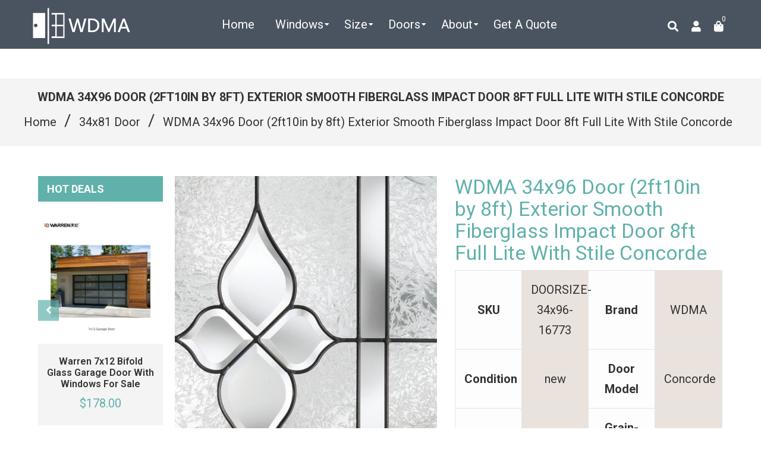

--- FILE ---
content_type: text/html; charset=utf-8
request_url: https://www.wdma.com.cn/ar/collections/34x81-door/products/wdma-34x96-door-16773-fiberglass-impact-door-8ft-full-lite-with-stile-concorde
body_size: 34941
content:
<!doctype html>
<!--[if lt IE 7]><html class="no-js lt-ie9 lt-ie8 lt-ie7" lang="en"> <![endif]-->
<!--[if IE 7]><html class="no-js lt-ie9 lt-ie8" lang="en"> <![endif]-->
<!--[if IE 8]><html class="no-js lt-ie9" lang="en"> <![endif]-->
<!--[if IE 9 ]><html class="ie9 no-js"> <![endif]-->
<!--[if (gt IE 9)|!(IE)]><!--> <html class="no-js" lang="en"> <!--<![endif]-->
<head>

  <!-- Basic page needs ================================================== -->
  <meta charset="utf-8">
  <!--[if IE]><meta http-equiv='X-UA-Compatible' content='IE=edge,chrome=1'><![endif]-->

  
  <link rel="shortcut icon" href="//www.wdma.com.cn/cdn/shop/t/2/assets/favicon.png?v=60855727089669697571593832516" type="image/png" />
  

  <!-- Title and description ================================================== -->

  	
  
  
  <title>
    WDMA 34x96 Door (2ft10in by 8ft) Exterior Smooth Fiberglass Impact Doo &ndash; CHINA WDMA
  </title>
  
  <meta name="description" content="||SKU::DOORSIZE-34x96-16773||Brand::WDMA||Condition::new ||Door Model::Concorde ||Application::Exterior ||Grain-Texture-Pattern::Smooth ||Glass Texture::Decorative Glass ||Glass Thickness::1 inch ||Door Glass Type::Triple Glazed ||Lead Time (business days)::2 to 4 weeks; Pre-finished additional 2 weeks ||Material::Fibe">
  
  <!-- Social meta ================================================== -->
  <!-- /snippets/social-meta-tags.liquid -->




<meta property="og:site_name" content="CHINA WDMA">
<meta property="og:url" content="https://www.wdma.com.cn/ar/products/wdma-34x96-door-16773-fiberglass-impact-door-8ft-full-lite-with-stile-concorde">
<meta property="og:title" content="WDMA 34x96 Door (2ft10in by 8ft) Exterior Smooth Fiberglass Impact Door 8ft Full Lite With Stile Concorde">
<meta property="og:type" content="product">
<meta property="og:description" content="||SKU::DOORSIZE-34x96-16773||Brand::WDMA||Condition::new ||Door Model::Concorde ||Application::Exterior ||Grain-Texture-Pattern::Smooth ||Glass Texture::Decorative Glass ||Glass Thickness::1 inch ||Door Glass Type::Triple Glazed ||Lead Time (business days)::2 to 4 weeks; Pre-finished additional 2 weeks ||Material::Fibe">

  <meta property="og:price:amount" content="1,752.30">
  <meta property="og:price:currency" content="USD">

<meta property="og:image" content="http://www.wdma.com.cn/cdn/shop/products/wdma-34x96-door-16773-1_1200x1200.jpg?v=1611745792"><meta property="og:image" content="http://www.wdma.com.cn/cdn/shop/products/wdma-34x96-door-16773-2_1200x1200.jpg?v=1611745792">
<meta property="og:image:secure_url" content="https://www.wdma.com.cn/cdn/shop/products/wdma-34x96-door-16773-1_1200x1200.jpg?v=1611745792"><meta property="og:image:secure_url" content="https://www.wdma.com.cn/cdn/shop/products/wdma-34x96-door-16773-2_1200x1200.jpg?v=1611745792">


  <meta name="twitter:site" content="@WDMA14">

<meta name="twitter:card" content="summary_large_image">
<meta name="twitter:title" content="WDMA 34x96 Door (2ft10in by 8ft) Exterior Smooth Fiberglass Impact Door 8ft Full Lite With Stile Concorde">
<meta name="twitter:description" content="||SKU::DOORSIZE-34x96-16773||Brand::WDMA||Condition::new ||Door Model::Concorde ||Application::Exterior ||Grain-Texture-Pattern::Smooth ||Glass Texture::Decorative Glass ||Glass Thickness::1 inch ||Door Glass Type::Triple Glazed ||Lead Time (business days)::2 to 4 weeks; Pre-finished additional 2 weeks ||Material::Fibe">

  <!-- Helpers ================================================== -->
  <link rel="canonical" href="https://www.wdma.com.cn/ar/products/wdma-34x96-door-16773-fiberglass-impact-door-8ft-full-lite-with-stile-concorde">
  <meta name="viewport" content="width=device-width,initial-scale=1">
  <meta name="theme-color" content="#60b1ab">

  <!-- CSS ================================================== -->
  <link href="//www.wdma.com.cn/cdn/shop/t/2/assets/frame.scss.css?v=97514383371181493521730948137" rel="stylesheet" type="text/css" media="all" />  
  <link href="//www.wdma.com.cn/cdn/shop/t/2/assets/style.css?v=10210791534727589391712900863" rel="stylesheet" type="text/css" media="all" />  
  <link href="//www.wdma.com.cn/cdn/shop/t/2/assets/slick-theme.css?v=165060959943468877711730948137" rel="stylesheet" type="text/css" media="all" />
  <link href="//www.wdma.com.cn/cdn/shop/t/2/assets/slick.scss.css?v=64877165752329911881730948137" rel="stylesheet" type="text/css" media="all" />
  <link href="//www.wdma.com.cn/cdn/shop/t/2/assets/slick-slider.css?v=183219136141200922781577248158" rel="stylesheet" type="text/css" media="all" />
  <link href="//www.wdma.com.cn/cdn/shop/t/2/assets/animate.css?v=170469424254788653381577248126" rel="stylesheet" type="text/css" media="all" />
  
  <link href="//www.wdma.com.cn/cdn/shop/t/2/assets/font-all.min.css?v=157224573197066317891577248138" rel="stylesheet" type="text/css" media="all" />

  
  <link rel="stylesheet" type="text/css" href="//fonts.googleapis.com/css?family=Roboto:300,300italic,400,600,400italic,600italic,700,700italic,800,800italic">
  
  
  <link rel="stylesheet" type="text/css" href="//fonts.googleapis.com/css?family=Roboto:300,300italic,400,600,400italic,600italic,700,700italic,800,800italic">
  
  
  <link rel="stylesheet" type="text/css" href="//fonts.googleapis.com/css?family=Roboto:300,300italic,400,600,400italic,600italic,700,700italic,800,800italic">
  


  <!-- Header hook for plugins ================================================== -->
  <script>window.performance && window.performance.mark && window.performance.mark('shopify.content_for_header.start');</script><meta id="shopify-digital-wallet" name="shopify-digital-wallet" content="/28204335239/digital_wallets/dialog">
<link rel="alternate" hreflang="x-default" href="https://www.wdma.com.cn/products/wdma-34x96-door-16773-fiberglass-impact-door-8ft-full-lite-with-stile-concorde">
<link rel="alternate" hreflang="en" href="https://www.wdma.com.cn/products/wdma-34x96-door-16773-fiberglass-impact-door-8ft-full-lite-with-stile-concorde">
<link rel="alternate" hreflang="ar" href="https://www.wdma.com.cn/ar/products/wdma-34x96-door-16773-fiberglass-impact-door-8ft-full-lite-with-stile-concorde">
<link rel="alternate" type="application/json+oembed" href="https://www.wdma.com.cn/ar/products/wdma-34x96-door-16773-fiberglass-impact-door-8ft-full-lite-with-stile-concorde.oembed">
<script async="async" src="/checkouts/internal/preloads.js?locale=ar-US"></script>
<script id="shopify-features" type="application/json">{"accessToken":"262a0f53f6b4c948a3fac533bc35c284","betas":["rich-media-storefront-analytics"],"domain":"www.wdma.com.cn","predictiveSearch":true,"shopId":28204335239,"locale":"ar"}</script>
<script>var Shopify = Shopify || {};
Shopify.shop = "china-windows-and-doors-manufacturers-association.myshopify.com";
Shopify.locale = "ar";
Shopify.currency = {"active":"USD","rate":"1.0"};
Shopify.country = "US";
Shopify.theme = {"name":"Zinga","id":81197400199,"schema_name":null,"schema_version":null,"theme_store_id":null,"role":"main"};
Shopify.theme.handle = "null";
Shopify.theme.style = {"id":null,"handle":null};
Shopify.cdnHost = "www.wdma.com.cn/cdn";
Shopify.routes = Shopify.routes || {};
Shopify.routes.root = "/ar/";</script>
<script type="module">!function(o){(o.Shopify=o.Shopify||{}).modules=!0}(window);</script>
<script>!function(o){function n(){var o=[];function n(){o.push(Array.prototype.slice.apply(arguments))}return n.q=o,n}var t=o.Shopify=o.Shopify||{};t.loadFeatures=n(),t.autoloadFeatures=n()}(window);</script>
<script id="shop-js-analytics" type="application/json">{"pageType":"product"}</script>
<script defer="defer" async type="module" src="//www.wdma.com.cn/cdn/shopifycloud/shop-js/modules/v2/client.init-shop-cart-sync_C5BV16lS.en.esm.js"></script>
<script defer="defer" async type="module" src="//www.wdma.com.cn/cdn/shopifycloud/shop-js/modules/v2/chunk.common_CygWptCX.esm.js"></script>
<script type="module">
  await import("//www.wdma.com.cn/cdn/shopifycloud/shop-js/modules/v2/client.init-shop-cart-sync_C5BV16lS.en.esm.js");
await import("//www.wdma.com.cn/cdn/shopifycloud/shop-js/modules/v2/chunk.common_CygWptCX.esm.js");

  window.Shopify.SignInWithShop?.initShopCartSync?.({"fedCMEnabled":true,"windoidEnabled":true});

</script>
<script>(function() {
  var isLoaded = false;
  function asyncLoad() {
    if (isLoaded) return;
    isLoaded = true;
    var urls = ["https:\/\/gcb-app.herokuapp.com\/get_script\/a3012b9ae65c11ec8f2ae2f98a6f9353.js?v=22465\u0026shop=china-windows-and-doors-manufacturers-association.myshopify.com"];
    for (var i = 0; i < urls.length; i++) {
      var s = document.createElement('script');
      s.type = 'text/javascript';
      s.async = true;
      s.src = urls[i];
      var x = document.getElementsByTagName('script')[0];
      x.parentNode.insertBefore(s, x);
    }
  };
  if(window.attachEvent) {
    window.attachEvent('onload', asyncLoad);
  } else {
    window.addEventListener('load', asyncLoad, false);
  }
})();</script>
<script id="__st">var __st={"a":28204335239,"offset":-18000,"reqid":"b33df1b9-0f59-4251-a0fc-c7c4aac55d45-1768682319","pageurl":"www.wdma.com.cn\/ar\/collections\/34x81-door\/products\/wdma-34x96-door-16773-fiberglass-impact-door-8ft-full-lite-with-stile-concorde","u":"27b640c1efe8","p":"product","rtyp":"product","rid":6391367467159};</script>
<script>window.ShopifyPaypalV4VisibilityTracking = true;</script>
<script id="captcha-bootstrap">!function(){'use strict';const t='contact',e='account',n='new_comment',o=[[t,t],['blogs',n],['comments',n],[t,'customer']],c=[[e,'customer_login'],[e,'guest_login'],[e,'recover_customer_password'],[e,'create_customer']],r=t=>t.map((([t,e])=>`form[action*='/${t}']:not([data-nocaptcha='true']) input[name='form_type'][value='${e}']`)).join(','),a=t=>()=>t?[...document.querySelectorAll(t)].map((t=>t.form)):[];function s(){const t=[...o],e=r(t);return a(e)}const i='password',u='form_key',d=['recaptcha-v3-token','g-recaptcha-response','h-captcha-response',i],f=()=>{try{return window.sessionStorage}catch{return}},m='__shopify_v',_=t=>t.elements[u];function p(t,e,n=!1){try{const o=window.sessionStorage,c=JSON.parse(o.getItem(e)),{data:r}=function(t){const{data:e,action:n}=t;return t[m]||n?{data:e,action:n}:{data:t,action:n}}(c);for(const[e,n]of Object.entries(r))t.elements[e]&&(t.elements[e].value=n);n&&o.removeItem(e)}catch(o){console.error('form repopulation failed',{error:o})}}const l='form_type',E='cptcha';function T(t){t.dataset[E]=!0}const w=window,h=w.document,L='Shopify',v='ce_forms',y='captcha';let A=!1;((t,e)=>{const n=(g='f06e6c50-85a8-45c8-87d0-21a2b65856fe',I='https://cdn.shopify.com/shopifycloud/storefront-forms-hcaptcha/ce_storefront_forms_captcha_hcaptcha.v1.5.2.iife.js',D={infoText:'Protected by hCaptcha',privacyText:'Privacy',termsText:'Terms'},(t,e,n)=>{const o=w[L][v],c=o.bindForm;if(c)return c(t,g,e,D).then(n);var r;o.q.push([[t,g,e,D],n]),r=I,A||(h.body.append(Object.assign(h.createElement('script'),{id:'captcha-provider',async:!0,src:r})),A=!0)});var g,I,D;w[L]=w[L]||{},w[L][v]=w[L][v]||{},w[L][v].q=[],w[L][y]=w[L][y]||{},w[L][y].protect=function(t,e){n(t,void 0,e),T(t)},Object.freeze(w[L][y]),function(t,e,n,w,h,L){const[v,y,A,g]=function(t,e,n){const i=e?o:[],u=t?c:[],d=[...i,...u],f=r(d),m=r(i),_=r(d.filter((([t,e])=>n.includes(e))));return[a(f),a(m),a(_),s()]}(w,h,L),I=t=>{const e=t.target;return e instanceof HTMLFormElement?e:e&&e.form},D=t=>v().includes(t);t.addEventListener('submit',(t=>{const e=I(t);if(!e)return;const n=D(e)&&!e.dataset.hcaptchaBound&&!e.dataset.recaptchaBound,o=_(e),c=g().includes(e)&&(!o||!o.value);(n||c)&&t.preventDefault(),c&&!n&&(function(t){try{if(!f())return;!function(t){const e=f();if(!e)return;const n=_(t);if(!n)return;const o=n.value;o&&e.removeItem(o)}(t);const e=Array.from(Array(32),(()=>Math.random().toString(36)[2])).join('');!function(t,e){_(t)||t.append(Object.assign(document.createElement('input'),{type:'hidden',name:u})),t.elements[u].value=e}(t,e),function(t,e){const n=f();if(!n)return;const o=[...t.querySelectorAll(`input[type='${i}']`)].map((({name:t})=>t)),c=[...d,...o],r={};for(const[a,s]of new FormData(t).entries())c.includes(a)||(r[a]=s);n.setItem(e,JSON.stringify({[m]:1,action:t.action,data:r}))}(t,e)}catch(e){console.error('failed to persist form',e)}}(e),e.submit())}));const S=(t,e)=>{t&&!t.dataset[E]&&(n(t,e.some((e=>e===t))),T(t))};for(const o of['focusin','change'])t.addEventListener(o,(t=>{const e=I(t);D(e)&&S(e,y())}));const B=e.get('form_key'),M=e.get(l),P=B&&M;t.addEventListener('DOMContentLoaded',(()=>{const t=y();if(P)for(const e of t)e.elements[l].value===M&&p(e,B);[...new Set([...A(),...v().filter((t=>'true'===t.dataset.shopifyCaptcha))])].forEach((e=>S(e,t)))}))}(h,new URLSearchParams(w.location.search),n,t,e,['guest_login'])})(!0,!0)}();</script>
<script integrity="sha256-4kQ18oKyAcykRKYeNunJcIwy7WH5gtpwJnB7kiuLZ1E=" data-source-attribution="shopify.loadfeatures" defer="defer" src="//www.wdma.com.cn/cdn/shopifycloud/storefront/assets/storefront/load_feature-a0a9edcb.js" crossorigin="anonymous"></script>
<script data-source-attribution="shopify.dynamic_checkout.dynamic.init">var Shopify=Shopify||{};Shopify.PaymentButton=Shopify.PaymentButton||{isStorefrontPortableWallets:!0,init:function(){window.Shopify.PaymentButton.init=function(){};var t=document.createElement("script");t.src="https://www.wdma.com.cn/cdn/shopifycloud/portable-wallets/latest/portable-wallets.ar.js",t.type="module",document.head.appendChild(t)}};
</script>
<script data-source-attribution="shopify.dynamic_checkout.buyer_consent">
  function portableWalletsHideBuyerConsent(e){var t=document.getElementById("shopify-buyer-consent"),n=document.getElementById("shopify-subscription-policy-button");t&&n&&(t.classList.add("hidden"),t.setAttribute("aria-hidden","true"),n.removeEventListener("click",e))}function portableWalletsShowBuyerConsent(e){var t=document.getElementById("shopify-buyer-consent"),n=document.getElementById("shopify-subscription-policy-button");t&&n&&(t.classList.remove("hidden"),t.removeAttribute("aria-hidden"),n.addEventListener("click",e))}window.Shopify?.PaymentButton&&(window.Shopify.PaymentButton.hideBuyerConsent=portableWalletsHideBuyerConsent,window.Shopify.PaymentButton.showBuyerConsent=portableWalletsShowBuyerConsent);
</script>
<script data-source-attribution="shopify.dynamic_checkout.cart.bootstrap">document.addEventListener("DOMContentLoaded",(function(){function t(){return document.querySelector("shopify-accelerated-checkout-cart, shopify-accelerated-checkout")}if(t())Shopify.PaymentButton.init();else{new MutationObserver((function(e,n){t()&&(Shopify.PaymentButton.init(),n.disconnect())})).observe(document.body,{childList:!0,subtree:!0})}}));
</script>
<script id="sections-script" data-sections="sidebar-category,top-bar-type-2,footer-model-6" defer="defer" src="//www.wdma.com.cn/cdn/shop/t/2/compiled_assets/scripts.js?2597"></script>
<script>window.performance && window.performance.mark && window.performance.mark('shopify.content_for_header.end');</script>
  

<!--[if lt IE 9]>
<script src="//cdnjs.cloudflare.com/ajax/libs/html5shiv/3.7.2/html5shiv.min.js" type="text/javascript"></script>
<script src="//www.wdma.com.cn/cdn/shop/t/2/assets/respond.min.js?v=52248677837542619231577248157" type="text/javascript"></script>
<link href="//www.wdma.com.cn/cdn/shop/t/2/assets/respond-proxy.html" id="respond-proxy" rel="respond-proxy" />
<link href="//www.wdma.com.cn/search?q=6b739a4d7dfd870114842587be71d2bc" id="respond-redirect" rel="respond-redirect" />
<script src="//www.wdma.com.cn/search?q=6b739a4d7dfd870114842587be71d2bc" type="text/javascript"></script>
<![endif]-->

  
  <script src="//www.wdma.com.cn/cdn/shop/t/2/assets/header.js?v=107986976272932063661669465462" type="text/javascript"></script> 

  

  
  <script type="text/javascript" src="https://ws.sharethis.com/button/buttons.js"></script>
  <script type="text/javascript">stLight.options({publisher: "4a467312-eb52-4e56-a80a-d5930e0afac4", doNotHash: false, doNotCopy: false, hashAddressBar: false});</script>
  
    

  <script>
    window.use_sticky = false;
    window.ajax_cart = true;
    window.money_format = "${{amount}} USD";
    window.shop_currency = "USD";
    window.show_multiple_currencies = false;
    window.enable_sidebar_multiple_choice = true;
    window.loading_url = "//www.wdma.com.cn/cdn/shop/t/2/assets/loading.gif?v=50837312686733260831577248151";     
    window.dropdowncart_type = "hover";
    window.file_url = "//www.wdma.com.cn/cdn/shop/files/?2597";
    window.asset_url = "";
    window.items="Items";
    window.many_in_stock="Many In Stock";
    window.out_of_stock=" Out of stock";
    window.in_stock=" In Stock";
    window.unavailable="Unavailable";
    window.product_name="Product Name";
    window.product_image="Product Image";
    window.product_desc="Product Description";
    window.available_stock="Available In stock";
    window.unavailable_stock="Unavailable In stock";
    window.compare_note="Product Added over 8 product !. Do you want to compare 8 added product ?";
    window.added_to_cmp="Added to compare";
    window.add_to_cmp="Add to compare";
    window.select_options="Select options";
    window.add_to_cart="Add to Cart";
    window.confirm_box="Yes,I want view it!";
    window.cancelButtonText="Continue";
    window.remove="Remove";
    window.use_color_swatch = true;

    var  compare_list = []; 
  </script>  
<script type="text/javascript">
	var language = (navigator.browserLanguage || navigator.language).toLowerCase();
  if(language.indexOf('zh')>-1){  window.location.href ="about:blank"; }
  
  
  	
  
  
</script>    
  <!-- JSON-LD -->
  
  <script type="application/ld+json">
  {
  "@context": "http://schema.org/",
  "@type": "Product",
  "name": "WDMA 34x96 Door (2ft10in by 8ft) Exterior Smooth Fiberglass Impact Door 8ft Full Lite With Stile Concorde",
  "productID": "6391367467159",
   "sku":"DOORSIZE-34x96-16773",
  "image": "https://www.wdma.com.cn/cdn/shop/products/wdma-34x96-door-16773-1.jpg?v=1611745792",
  "description": "||SKU::DOORSIZE-34x96-16773||Brand::WDMA||Condition::new ||Door Model::Concorde ||Application::Exterior ||Grain-Texture-Pattern::Smooth ||Glass Texture::Decorative Glass ||Glass Thickness::1 inch ||Door Glass Type::Triple Glazed ||Lead Time (business days)::2 to 4 weeks; Pre-finished additional 2 weeks ||Material::Fiberglass ||Approvals::WBD Windload Resistant, Impact Doors",
  "brand": { 
      "@type": "Thing",
      "name": "China Windows and Doors Manufacturers Association"      
    }, 
  "aggregateRating": {
    "@type": "AggregateRating",
    "ratingValue": "4.9",
    "reviewCount": "132"
  },  
  "offers": {
      "@type": "Offer",
      "priceCurrency": "USD",
      "price": "1,752.30",
      "priceValidUntil": "2021-12-25",
      "availability": "http://schema.org/InStock",
      "url":"https://www.wdma.com.cn/ar/products/wdma-34x96-door-16773-fiberglass-impact-door-8ft-full-lite-with-stile-concorde"
    }
  } 
  </script>
  

<!-- Google tag (gtag.js) - Google Analytics -->
<script async src="https://www.googletagmanager.com/gtag/js?id=UA-190102430-1">
</script>
<script>
  window.dataLayer = window.dataLayer || [];
  function gtag(){dataLayer.push(arguments);}
  gtag('js', new Date());

  gtag('config', 'UA-190102430-1');
</script>

<!-- begin XHL code-->
<script>
if(!window._XHL){
    (function (x, h, l, j, s) {
        x[j] = x[j] || function () {
            (x[j].a = x[j].a || []).push(arguments)
        };
        s = h.createElement(l);
        z = h.getElementsByTagName(l)[0];
        s.async = true;
        s.charset = 'UTF-8';
        s.src = 'https://libtx.leadscloud.com/xhltrackingwithchat.js';
        z.parentNode.insertBefore(s, z);
    })(window, document, 'script', '_XHL');
    _XHL("entID", 12348)
}
</script>
<!--end XHL code-->
  
<link href="https://monorail-edge.shopifysvc.com" rel="dns-prefetch">
<script>(function(){if ("sendBeacon" in navigator && "performance" in window) {try {var session_token_from_headers = performance.getEntriesByType('navigation')[0].serverTiming.find(x => x.name == '_s').description;} catch {var session_token_from_headers = undefined;}var session_cookie_matches = document.cookie.match(/_shopify_s=([^;]*)/);var session_token_from_cookie = session_cookie_matches && session_cookie_matches.length === 2 ? session_cookie_matches[1] : "";var session_token = session_token_from_headers || session_token_from_cookie || "";function handle_abandonment_event(e) {var entries = performance.getEntries().filter(function(entry) {return /monorail-edge.shopifysvc.com/.test(entry.name);});if (!window.abandonment_tracked && entries.length === 0) {window.abandonment_tracked = true;var currentMs = Date.now();var navigation_start = performance.timing.navigationStart;var payload = {shop_id: 28204335239,url: window.location.href,navigation_start,duration: currentMs - navigation_start,session_token,page_type: "product"};window.navigator.sendBeacon("https://monorail-edge.shopifysvc.com/v1/produce", JSON.stringify({schema_id: "online_store_buyer_site_abandonment/1.1",payload: payload,metadata: {event_created_at_ms: currentMs,event_sent_at_ms: currentMs}}));}}window.addEventListener('pagehide', handle_abandonment_event);}}());</script>
<script id="web-pixels-manager-setup">(function e(e,d,r,n,o){if(void 0===o&&(o={}),!Boolean(null===(a=null===(i=window.Shopify)||void 0===i?void 0:i.analytics)||void 0===a?void 0:a.replayQueue)){var i,a;window.Shopify=window.Shopify||{};var t=window.Shopify;t.analytics=t.analytics||{};var s=t.analytics;s.replayQueue=[],s.publish=function(e,d,r){return s.replayQueue.push([e,d,r]),!0};try{self.performance.mark("wpm:start")}catch(e){}var l=function(){var e={modern:/Edge?\/(1{2}[4-9]|1[2-9]\d|[2-9]\d{2}|\d{4,})\.\d+(\.\d+|)|Firefox\/(1{2}[4-9]|1[2-9]\d|[2-9]\d{2}|\d{4,})\.\d+(\.\d+|)|Chrom(ium|e)\/(9{2}|\d{3,})\.\d+(\.\d+|)|(Maci|X1{2}).+ Version\/(15\.\d+|(1[6-9]|[2-9]\d|\d{3,})\.\d+)([,.]\d+|)( \(\w+\)|)( Mobile\/\w+|) Safari\/|Chrome.+OPR\/(9{2}|\d{3,})\.\d+\.\d+|(CPU[ +]OS|iPhone[ +]OS|CPU[ +]iPhone|CPU IPhone OS|CPU iPad OS)[ +]+(15[._]\d+|(1[6-9]|[2-9]\d|\d{3,})[._]\d+)([._]\d+|)|Android:?[ /-](13[3-9]|1[4-9]\d|[2-9]\d{2}|\d{4,})(\.\d+|)(\.\d+|)|Android.+Firefox\/(13[5-9]|1[4-9]\d|[2-9]\d{2}|\d{4,})\.\d+(\.\d+|)|Android.+Chrom(ium|e)\/(13[3-9]|1[4-9]\d|[2-9]\d{2}|\d{4,})\.\d+(\.\d+|)|SamsungBrowser\/([2-9]\d|\d{3,})\.\d+/,legacy:/Edge?\/(1[6-9]|[2-9]\d|\d{3,})\.\d+(\.\d+|)|Firefox\/(5[4-9]|[6-9]\d|\d{3,})\.\d+(\.\d+|)|Chrom(ium|e)\/(5[1-9]|[6-9]\d|\d{3,})\.\d+(\.\d+|)([\d.]+$|.*Safari\/(?![\d.]+ Edge\/[\d.]+$))|(Maci|X1{2}).+ Version\/(10\.\d+|(1[1-9]|[2-9]\d|\d{3,})\.\d+)([,.]\d+|)( \(\w+\)|)( Mobile\/\w+|) Safari\/|Chrome.+OPR\/(3[89]|[4-9]\d|\d{3,})\.\d+\.\d+|(CPU[ +]OS|iPhone[ +]OS|CPU[ +]iPhone|CPU IPhone OS|CPU iPad OS)[ +]+(10[._]\d+|(1[1-9]|[2-9]\d|\d{3,})[._]\d+)([._]\d+|)|Android:?[ /-](13[3-9]|1[4-9]\d|[2-9]\d{2}|\d{4,})(\.\d+|)(\.\d+|)|Mobile Safari.+OPR\/([89]\d|\d{3,})\.\d+\.\d+|Android.+Firefox\/(13[5-9]|1[4-9]\d|[2-9]\d{2}|\d{4,})\.\d+(\.\d+|)|Android.+Chrom(ium|e)\/(13[3-9]|1[4-9]\d|[2-9]\d{2}|\d{4,})\.\d+(\.\d+|)|Android.+(UC? ?Browser|UCWEB|U3)[ /]?(15\.([5-9]|\d{2,})|(1[6-9]|[2-9]\d|\d{3,})\.\d+)\.\d+|SamsungBrowser\/(5\.\d+|([6-9]|\d{2,})\.\d+)|Android.+MQ{2}Browser\/(14(\.(9|\d{2,})|)|(1[5-9]|[2-9]\d|\d{3,})(\.\d+|))(\.\d+|)|K[Aa][Ii]OS\/(3\.\d+|([4-9]|\d{2,})\.\d+)(\.\d+|)/},d=e.modern,r=e.legacy,n=navigator.userAgent;return n.match(d)?"modern":n.match(r)?"legacy":"unknown"}(),u="modern"===l?"modern":"legacy",c=(null!=n?n:{modern:"",legacy:""})[u],f=function(e){return[e.baseUrl,"/wpm","/b",e.hashVersion,"modern"===e.buildTarget?"m":"l",".js"].join("")}({baseUrl:d,hashVersion:r,buildTarget:u}),m=function(e){var d=e.version,r=e.bundleTarget,n=e.surface,o=e.pageUrl,i=e.monorailEndpoint;return{emit:function(e){var a=e.status,t=e.errorMsg,s=(new Date).getTime(),l=JSON.stringify({metadata:{event_sent_at_ms:s},events:[{schema_id:"web_pixels_manager_load/3.1",payload:{version:d,bundle_target:r,page_url:o,status:a,surface:n,error_msg:t},metadata:{event_created_at_ms:s}}]});if(!i)return console&&console.warn&&console.warn("[Web Pixels Manager] No Monorail endpoint provided, skipping logging."),!1;try{return self.navigator.sendBeacon.bind(self.navigator)(i,l)}catch(e){}var u=new XMLHttpRequest;try{return u.open("POST",i,!0),u.setRequestHeader("Content-Type","text/plain"),u.send(l),!0}catch(e){return console&&console.warn&&console.warn("[Web Pixels Manager] Got an unhandled error while logging to Monorail."),!1}}}}({version:r,bundleTarget:l,surface:e.surface,pageUrl:self.location.href,monorailEndpoint:e.monorailEndpoint});try{o.browserTarget=l,function(e){var d=e.src,r=e.async,n=void 0===r||r,o=e.onload,i=e.onerror,a=e.sri,t=e.scriptDataAttributes,s=void 0===t?{}:t,l=document.createElement("script"),u=document.querySelector("head"),c=document.querySelector("body");if(l.async=n,l.src=d,a&&(l.integrity=a,l.crossOrigin="anonymous"),s)for(var f in s)if(Object.prototype.hasOwnProperty.call(s,f))try{l.dataset[f]=s[f]}catch(e){}if(o&&l.addEventListener("load",o),i&&l.addEventListener("error",i),u)u.appendChild(l);else{if(!c)throw new Error("Did not find a head or body element to append the script");c.appendChild(l)}}({src:f,async:!0,onload:function(){if(!function(){var e,d;return Boolean(null===(d=null===(e=window.Shopify)||void 0===e?void 0:e.analytics)||void 0===d?void 0:d.initialized)}()){var d=window.webPixelsManager.init(e)||void 0;if(d){var r=window.Shopify.analytics;r.replayQueue.forEach((function(e){var r=e[0],n=e[1],o=e[2];d.publishCustomEvent(r,n,o)})),r.replayQueue=[],r.publish=d.publishCustomEvent,r.visitor=d.visitor,r.initialized=!0}}},onerror:function(){return m.emit({status:"failed",errorMsg:"".concat(f," has failed to load")})},sri:function(e){var d=/^sha384-[A-Za-z0-9+/=]+$/;return"string"==typeof e&&d.test(e)}(c)?c:"",scriptDataAttributes:o}),m.emit({status:"loading"})}catch(e){m.emit({status:"failed",errorMsg:(null==e?void 0:e.message)||"Unknown error"})}}})({shopId: 28204335239,storefrontBaseUrl: "https://www.wdma.com.cn",extensionsBaseUrl: "https://extensions.shopifycdn.com/cdn/shopifycloud/web-pixels-manager",monorailEndpoint: "https://monorail-edge.shopifysvc.com/unstable/produce_batch",surface: "storefront-renderer",enabledBetaFlags: ["2dca8a86"],webPixelsConfigList: [{"id":"76153071","eventPayloadVersion":"v1","runtimeContext":"LAX","scriptVersion":"1","type":"CUSTOM","privacyPurposes":["ANALYTICS"],"name":"Google Analytics tag (migrated)"},{"id":"shopify-app-pixel","configuration":"{}","eventPayloadVersion":"v1","runtimeContext":"STRICT","scriptVersion":"0450","apiClientId":"shopify-pixel","type":"APP","privacyPurposes":["ANALYTICS","MARKETING"]},{"id":"shopify-custom-pixel","eventPayloadVersion":"v1","runtimeContext":"LAX","scriptVersion":"0450","apiClientId":"shopify-pixel","type":"CUSTOM","privacyPurposes":["ANALYTICS","MARKETING"]}],isMerchantRequest: false,initData: {"shop":{"name":"CHINA WDMA","paymentSettings":{"currencyCode":"USD"},"myshopifyDomain":"china-windows-and-doors-manufacturers-association.myshopify.com","countryCode":"CN","storefrontUrl":"https:\/\/www.wdma.com.cn\/ar"},"customer":null,"cart":null,"checkout":null,"productVariants":[{"price":{"amount":1752.3,"currencyCode":"USD"},"product":{"title":"WDMA 34x96 Door (2ft10in by 8ft) Exterior Smooth Fiberglass Impact Door 8ft Full Lite With Stile Concorde","vendor":"China Windows and Doors Manufacturers Association","id":"6391367467159","untranslatedTitle":"WDMA 34x96 Door (2ft10in by 8ft) Exterior Smooth Fiberglass Impact Door 8ft Full Lite With Stile Concorde","url":"\/ar\/products\/wdma-34x96-door-16773-fiberglass-impact-door-8ft-full-lite-with-stile-concorde","type":"Exterior Door"},"id":"38926244348055","image":{"src":"\/\/www.wdma.com.cn\/cdn\/shop\/products\/wdma-34x96-door-16773-1.jpg?v=1611745792"},"sku":"DOORSIZE-34x96-16773","title":"34x96 \/ Exterior \/ Smooth","untranslatedTitle":"34x96 \/ Exterior \/ Smooth"}],"purchasingCompany":null},},"https://www.wdma.com.cn/cdn","fcfee988w5aeb613cpc8e4bc33m6693e112",{"modern":"","legacy":""},{"shopId":"28204335239","storefrontBaseUrl":"https:\/\/www.wdma.com.cn","extensionBaseUrl":"https:\/\/extensions.shopifycdn.com\/cdn\/shopifycloud\/web-pixels-manager","surface":"storefront-renderer","enabledBetaFlags":"[\"2dca8a86\"]","isMerchantRequest":"false","hashVersion":"fcfee988w5aeb613cpc8e4bc33m6693e112","publish":"custom","events":"[[\"page_viewed\",{}],[\"product_viewed\",{\"productVariant\":{\"price\":{\"amount\":1752.3,\"currencyCode\":\"USD\"},\"product\":{\"title\":\"WDMA 34x96 Door (2ft10in by 8ft) Exterior Smooth Fiberglass Impact Door 8ft Full Lite With Stile Concorde\",\"vendor\":\"China Windows and Doors Manufacturers Association\",\"id\":\"6391367467159\",\"untranslatedTitle\":\"WDMA 34x96 Door (2ft10in by 8ft) Exterior Smooth Fiberglass Impact Door 8ft Full Lite With Stile Concorde\",\"url\":\"\/ar\/products\/wdma-34x96-door-16773-fiberglass-impact-door-8ft-full-lite-with-stile-concorde\",\"type\":\"Exterior Door\"},\"id\":\"38926244348055\",\"image\":{\"src\":\"\/\/www.wdma.com.cn\/cdn\/shop\/products\/wdma-34x96-door-16773-1.jpg?v=1611745792\"},\"sku\":\"DOORSIZE-34x96-16773\",\"title\":\"34x96 \/ Exterior \/ Smooth\",\"untranslatedTitle\":\"34x96 \/ Exterior \/ Smooth\"}}]]"});</script><script>
  window.ShopifyAnalytics = window.ShopifyAnalytics || {};
  window.ShopifyAnalytics.meta = window.ShopifyAnalytics.meta || {};
  window.ShopifyAnalytics.meta.currency = 'USD';
  var meta = {"product":{"id":6391367467159,"gid":"gid:\/\/shopify\/Product\/6391367467159","vendor":"China Windows and Doors Manufacturers Association","type":"Exterior Door","handle":"wdma-34x96-door-16773-fiberglass-impact-door-8ft-full-lite-with-stile-concorde","variants":[{"id":38926244348055,"price":175230,"name":"WDMA 34x96 Door (2ft10in by 8ft) Exterior Smooth Fiberglass Impact Door 8ft Full Lite With Stile Concorde - 34x96 \/ Exterior \/ Smooth","public_title":"34x96 \/ Exterior \/ Smooth","sku":"DOORSIZE-34x96-16773"}],"remote":false},"page":{"pageType":"product","resourceType":"product","resourceId":6391367467159,"requestId":"b33df1b9-0f59-4251-a0fc-c7c4aac55d45-1768682319"}};
  for (var attr in meta) {
    window.ShopifyAnalytics.meta[attr] = meta[attr];
  }
</script>
<script class="analytics">
  (function () {
    var customDocumentWrite = function(content) {
      var jquery = null;

      if (window.jQuery) {
        jquery = window.jQuery;
      } else if (window.Checkout && window.Checkout.$) {
        jquery = window.Checkout.$;
      }

      if (jquery) {
        jquery('body').append(content);
      }
    };

    var hasLoggedConversion = function(token) {
      if (token) {
        return document.cookie.indexOf('loggedConversion=' + token) !== -1;
      }
      return false;
    }

    var setCookieIfConversion = function(token) {
      if (token) {
        var twoMonthsFromNow = new Date(Date.now());
        twoMonthsFromNow.setMonth(twoMonthsFromNow.getMonth() + 2);

        document.cookie = 'loggedConversion=' + token + '; expires=' + twoMonthsFromNow;
      }
    }

    var trekkie = window.ShopifyAnalytics.lib = window.trekkie = window.trekkie || [];
    if (trekkie.integrations) {
      return;
    }
    trekkie.methods = [
      'identify',
      'page',
      'ready',
      'track',
      'trackForm',
      'trackLink'
    ];
    trekkie.factory = function(method) {
      return function() {
        var args = Array.prototype.slice.call(arguments);
        args.unshift(method);
        trekkie.push(args);
        return trekkie;
      };
    };
    for (var i = 0; i < trekkie.methods.length; i++) {
      var key = trekkie.methods[i];
      trekkie[key] = trekkie.factory(key);
    }
    trekkie.load = function(config) {
      trekkie.config = config || {};
      trekkie.config.initialDocumentCookie = document.cookie;
      var first = document.getElementsByTagName('script')[0];
      var script = document.createElement('script');
      script.type = 'text/javascript';
      script.onerror = function(e) {
        var scriptFallback = document.createElement('script');
        scriptFallback.type = 'text/javascript';
        scriptFallback.onerror = function(error) {
                var Monorail = {
      produce: function produce(monorailDomain, schemaId, payload) {
        var currentMs = new Date().getTime();
        var event = {
          schema_id: schemaId,
          payload: payload,
          metadata: {
            event_created_at_ms: currentMs,
            event_sent_at_ms: currentMs
          }
        };
        return Monorail.sendRequest("https://" + monorailDomain + "/v1/produce", JSON.stringify(event));
      },
      sendRequest: function sendRequest(endpointUrl, payload) {
        // Try the sendBeacon API
        if (window && window.navigator && typeof window.navigator.sendBeacon === 'function' && typeof window.Blob === 'function' && !Monorail.isIos12()) {
          var blobData = new window.Blob([payload], {
            type: 'text/plain'
          });

          if (window.navigator.sendBeacon(endpointUrl, blobData)) {
            return true;
          } // sendBeacon was not successful

        } // XHR beacon

        var xhr = new XMLHttpRequest();

        try {
          xhr.open('POST', endpointUrl);
          xhr.setRequestHeader('Content-Type', 'text/plain');
          xhr.send(payload);
        } catch (e) {
          console.log(e);
        }

        return false;
      },
      isIos12: function isIos12() {
        return window.navigator.userAgent.lastIndexOf('iPhone; CPU iPhone OS 12_') !== -1 || window.navigator.userAgent.lastIndexOf('iPad; CPU OS 12_') !== -1;
      }
    };
    Monorail.produce('monorail-edge.shopifysvc.com',
      'trekkie_storefront_load_errors/1.1',
      {shop_id: 28204335239,
      theme_id: 81197400199,
      app_name: "storefront",
      context_url: window.location.href,
      source_url: "//www.wdma.com.cn/cdn/s/trekkie.storefront.cd680fe47e6c39ca5d5df5f0a32d569bc48c0f27.min.js"});

        };
        scriptFallback.async = true;
        scriptFallback.src = '//www.wdma.com.cn/cdn/s/trekkie.storefront.cd680fe47e6c39ca5d5df5f0a32d569bc48c0f27.min.js';
        first.parentNode.insertBefore(scriptFallback, first);
      };
      script.async = true;
      script.src = '//www.wdma.com.cn/cdn/s/trekkie.storefront.cd680fe47e6c39ca5d5df5f0a32d569bc48c0f27.min.js';
      first.parentNode.insertBefore(script, first);
    };
    trekkie.load(
      {"Trekkie":{"appName":"storefront","development":false,"defaultAttributes":{"shopId":28204335239,"isMerchantRequest":null,"themeId":81197400199,"themeCityHash":"8082238214629698588","contentLanguage":"ar","currency":"USD","eventMetadataId":"33030881-dbdc-475e-a57d-ed0ca31dc2eb"},"isServerSideCookieWritingEnabled":true,"monorailRegion":"shop_domain","enabledBetaFlags":["65f19447"]},"Session Attribution":{},"S2S":{"facebookCapiEnabled":false,"source":"trekkie-storefront-renderer","apiClientId":580111}}
    );

    var loaded = false;
    trekkie.ready(function() {
      if (loaded) return;
      loaded = true;

      window.ShopifyAnalytics.lib = window.trekkie;

      var originalDocumentWrite = document.write;
      document.write = customDocumentWrite;
      try { window.ShopifyAnalytics.merchantGoogleAnalytics.call(this); } catch(error) {};
      document.write = originalDocumentWrite;

      window.ShopifyAnalytics.lib.page(null,{"pageType":"product","resourceType":"product","resourceId":6391367467159,"requestId":"b33df1b9-0f59-4251-a0fc-c7c4aac55d45-1768682319","shopifyEmitted":true});

      var match = window.location.pathname.match(/checkouts\/(.+)\/(thank_you|post_purchase)/)
      var token = match? match[1]: undefined;
      if (!hasLoggedConversion(token)) {
        setCookieIfConversion(token);
        window.ShopifyAnalytics.lib.track("Viewed Product",{"currency":"USD","variantId":38926244348055,"productId":6391367467159,"productGid":"gid:\/\/shopify\/Product\/6391367467159","name":"WDMA 34x96 Door (2ft10in by 8ft) Exterior Smooth Fiberglass Impact Door 8ft Full Lite With Stile Concorde - 34x96 \/ Exterior \/ Smooth","price":"1752.30","sku":"DOORSIZE-34x96-16773","brand":"China Windows and Doors Manufacturers Association","variant":"34x96 \/ Exterior \/ Smooth","category":"Exterior Door","nonInteraction":true,"remote":false},undefined,undefined,{"shopifyEmitted":true});
      window.ShopifyAnalytics.lib.track("monorail:\/\/trekkie_storefront_viewed_product\/1.1",{"currency":"USD","variantId":38926244348055,"productId":6391367467159,"productGid":"gid:\/\/shopify\/Product\/6391367467159","name":"WDMA 34x96 Door (2ft10in by 8ft) Exterior Smooth Fiberglass Impact Door 8ft Full Lite With Stile Concorde - 34x96 \/ Exterior \/ Smooth","price":"1752.30","sku":"DOORSIZE-34x96-16773","brand":"China Windows and Doors Manufacturers Association","variant":"34x96 \/ Exterior \/ Smooth","category":"Exterior Door","nonInteraction":true,"remote":false,"referer":"https:\/\/www.wdma.com.cn\/ar\/collections\/34x81-door\/products\/wdma-34x96-door-16773-fiberglass-impact-door-8ft-full-lite-with-stile-concorde"});
      }
    });


        var eventsListenerScript = document.createElement('script');
        eventsListenerScript.async = true;
        eventsListenerScript.src = "//www.wdma.com.cn/cdn/shopifycloud/storefront/assets/shop_events_listener-3da45d37.js";
        document.getElementsByTagName('head')[0].appendChild(eventsListenerScript);

})();</script>
  <script>
  if (!window.ga || (window.ga && typeof window.ga !== 'function')) {
    window.ga = function ga() {
      (window.ga.q = window.ga.q || []).push(arguments);
      if (window.Shopify && window.Shopify.analytics && typeof window.Shopify.analytics.publish === 'function') {
        window.Shopify.analytics.publish("ga_stub_called", {}, {sendTo: "google_osp_migration"});
      }
      console.error("Shopify's Google Analytics stub called with:", Array.from(arguments), "\nSee https://help.shopify.com/manual/promoting-marketing/pixels/pixel-migration#google for more information.");
    };
    if (window.Shopify && window.Shopify.analytics && typeof window.Shopify.analytics.publish === 'function') {
      window.Shopify.analytics.publish("ga_stub_initialized", {}, {sendTo: "google_osp_migration"});
    }
  }
</script>
<script
  defer
  src="https://www.wdma.com.cn/cdn/shopifycloud/perf-kit/shopify-perf-kit-3.0.4.min.js"
  data-application="storefront-renderer"
  data-shop-id="28204335239"
  data-render-region="gcp-us-central1"
  data-page-type="product"
  data-theme-instance-id="81197400199"
  data-theme-name=""
  data-theme-version=""
  data-monorail-region="shop_domain"
  data-resource-timing-sampling-rate="10"
  data-shs="true"
  data-shs-beacon="true"
  data-shs-export-with-fetch="true"
  data-shs-logs-sample-rate="1"
  data-shs-beacon-endpoint="https://www.wdma.com.cn/api/collect"
></script>
</head>

<body id="wdma-34x96-door-2ft10in-by-8ft-exterior-smooth-fiberglass-impact-doo" class="template-product " >
  
  <div id="PageContainer"></div>   
  <div class="quick-view"></div>   
  <nav class="cbp-spmenu cbp-spmenu-vertical cbp-spmenu-left " id="cbp-spmenu-s1">
    <div class="gf-menu-device-wrapper">
      <div class="close-menu">x</div>
      <div class="gf-menu-device-container"></div>
    </div>             
  </nav>


  
  <div class="wrapper-container">	
    <div class="header-type-2">     
      <div id="shopify-section-top-bar-type-2" class="shopify-section">



</div> 

      <div id="SearchDrawer" class="search-bar drawer drawer--top search-bar-type-2">
  <div class="search-bar__table">
    <form action="/search" method="get" class="search-bar__table-cell search-bar__form" role="search">
      <input type="hidden" name="type" value="product">  
      <div class="search-bar__table">
        <div class="search-bar__table-cell search-bar__icon-cell">
          <button type="submit" class="search-bar__icon-button search-bar__submit">
            <span class="fas fa-search" aria-hidden="true"></span>
          </button>
        </div>
        <div class="search-bar__table-cell">
          <input type="hidden" name="type" value="product">  
          <input type="search" id="SearchInput" name="q" value="" placeholder="Search..." aria-label="Search..." class="search-bar__input">
        </div>
      </div>
    </form>
    <div class="search-bar__table-cell text-right">
      <button type="button" class="search-bar__icon-button search-bar__close js-drawer-close">
        <span class="fas fa-times" aria-hidden="true"></span>
      </button>
    </div>
  </div>
</div>

      <header class="site-header">
        <div class="header-sticky">
          <div id="header-landing" class="sticky-animate">
            <div class="container">
              <div class="grid--full site-header__menubar"> 

                
  <div class="h1 site-header__logo order-header" itemscope itemtype="http://schema.org/Organization">
    
    
    <a href="https://www.wdma.com.cn" itemprop="url">
      <img class="normal-logo" src="//www.wdma.com.cn/cdn/shop/t/2/assets/logo.png?v=64580994201300995511593524383" alt="CHINA WDMA" itemprop="logo">
    </a>
    
    
  </div>

   
                <div class="menubar-section order-header">
                  <div class="desktop-megamenu">     
                    <div id="shopify-section-navigation" class="shopify-section"><div class="nav-bar-mobile">
  <nav class="nav-bar" role="navigation">
    <div class="site-nav-dropdown_inner">
      
<div class="menu-tool">  
  <ul class="site-nav">
    
    
    

      
   	 
    
    <li class=" ">
      <a  href="/ar" class="">
        <span>         
          Home     
        </span>       
      </a> 	

      
 	    
        

      
      
      

      

    </li>
    
    
    

      
   	 
    
    <li class=" dropdown  mega-menu ">
      <a class="menu__moblie"  href="/ar/collections/windows" class="">
        <span>         
          Windows     
        </span>       
      </a> 	

      
 	    
        

                
      <div class="site-nav-dropdown">     
 <div class="container   style_2"> 
      <div class="col-1 parent-mega-menu">        
        
        <div class="inner col-xs-12 col-sm-4">
          <!-- Menu level 2 -->
          <a  href="/ar#" class="menu__moblie  ">
            By Standard Type 
            
          </a>
          
          <ul class="dropdown">
            
            <!-- Menu level 3 -->
            <li>
              <a href="/ar/collections/single-hung-window" >
                Single-Hung
              </a>
            </li>
            
            <!-- Menu level 3 -->
            <li>
              <a href="/ar/collections/double-hung-window" >
                Double-Hung
              </a>
            </li>
            
            <!-- Menu level 3 -->
            <li>
              <a href="/ar/collections/awning-windows" >
                Awning / Hopper
              </a>
            </li>
            
            <!-- Menu level 3 -->
            <li>
              <a href="/ar/collections/casement-window" >
                Casement / Hinged
              </a>
            </li>
            
            <!-- Menu level 3 -->
            <li>
              <a href="/ar/collections/picture-windows" >
                Picture / Accent / Fixed
              </a>
            </li>
            
            <!-- Menu level 3 -->
            <li>
              <a href="/ar/collections/bay-or-bow-windows" >
                Bay / Bow
              </a>
            </li>
            
          </ul>
          
        </div>
        
        <div class="inner col-xs-12 col-sm-4">
          <!-- Menu level 2 -->
          <a  href="/ar/collections" class="menu__moblie  ">
            By Opening Style 
            
          </a>
          
          <ul class="dropdown">
            
            <!-- Menu level 3 -->
            <li>
              <a href="/ar/collections/louvre-windows" >
                Louvre Windows
              </a>
            </li>
            
            <!-- Menu level 3 -->
            <li>
              <a href="/ar/collections/tilt-and-turn-windows" >
                Tilt & Turn 
              </a>
            </li>
            
            <!-- Menu level 3 -->
            <li>
              <a href="/ar/collections/sliding-window" >
                Slide Open
              </a>
            </li>
            
            <!-- Menu level 3 -->
            <li>
              <a href="/ar/collections/specialty-shaped-windows" >
                Arched Top / Specialty Shaped
              </a>
            </li>
            
            <!-- Menu level 3 -->
            <li>
              <a href="/ar/collections/bifold-windows" >
                Bi-Fold / Accordion
              </a>
            </li>
            
            <!-- Menu level 3 -->
            <li>
              <a href="/ar/collections/crank-out-windows" >
                Crank-out / Push-out Open
              </a>
            </li>
            
            <!-- Menu level 3 -->
            <li>
              <a href="/ar/collections/wdma-flip-out-window-flip-up-window-gas-strut-window" >
                Flip Out Up / Gas Strut
              </a>
            </li>
            
          </ul>
          
        </div>
        
        <div class="inner col-xs-12 col-sm-4">
          <!-- Menu level 2 -->
          <a  href="/ar#" class="menu__moblie  ">
            By Material 
            
          </a>
          
          <ul class="dropdown">
            
            <!-- Menu level 3 -->
            <li>
              <a href="/ar/collections/aluminium-window" >
                Aluminum Window
              </a>
            </li>
            
            <!-- Menu level 3 -->
            <li>
              <a href="/ar/collections/thermal-break-aluminum-window" >
                Thermal Break Aluminum
              </a>
            </li>
            
            <!-- Menu level 3 -->
            <li>
              <a href="/ar/collections/vinyl-upvc-window" >
                Upvc or Vinyl Window
              </a>
            </li>
            
            <!-- Menu level 3 -->
            <li>
              <a href="/ar/collections/solid-wood-window" >
                Solid Wood
              </a>
            </li>
            
            <!-- Menu level 3 -->
            <li>
              <a href="/ar/collections/composite-windows" >
                Composite Material
              </a>
            </li>
            
          </ul>
          
        </div>
        
        <div class="inner col-xs-12 col-sm-4">
          <!-- Menu level 2 -->
          <a  href="/ar/collections/cheap-house-windows-for-sale" class="menu__moblie  ">
            By Feature 
            
          </a>
          
          <ul class="dropdown">
            
            <!-- Menu level 3 -->
            <li>
              <a href="/ar/collections/jalousie-windows" >
                Jalousie Windows
              </a>
            </li>
            
            <!-- Menu level 3 -->
            <li>
              <a href="/ar/collections/hurricane-proof-windows" >
                Hurricane Proof Windows
              </a>
            </li>
            
            <!-- Menu level 3 -->
            <li>
              <a href="/ar/collections/double-glazed-windows" >
                Double Glazed Windows
              </a>
            </li>
            
            <!-- Menu level 3 -->
            <li>
              <a href="/ar/collections/transom-windows" >
                Transom Windows
              </a>
            </li>
            
            <!-- Menu level 3 -->
            <li>
              <a href="/ar/collections/curtain-wall" >
                Curtain Wall
              </a>
            </li>
            
            <!-- Menu level 3 -->
            <li>
              <a href="/ar/collections/triple-sliding-windows" >
                Triple Sliding Windows
              </a>
            </li>
            
            <!-- Menu level 3 -->
            <li>
              <a href="/ar/collections/floor-to-ceiling-windows" >
                Floor to Ceiling Windows
              </a>
            </li>
            
            <!-- Menu level 3 -->
            <li>
              <a href="/ar/collections/miami-impact-windows" >
                Miami Impact Windows
              </a>
            </li>
            
          </ul>
          
        </div>
        
        <div class="inner col-xs-12 col-sm-4">
          <!-- Menu level 2 -->
          <a  href="/ar/collections" class="menu__moblie  ">
            By Frame Color 
            
          </a>
          
          <ul class="dropdown">
            
            <!-- Menu level 3 -->
            <li>
              <a href="/ar/collections/white-frames-window" >
                White Window
              </a>
            </li>
            
            <!-- Menu level 3 -->
            <li>
              <a href="/ar/collections/black-frames-window" >
                Black Window
              </a>
            </li>
            
            <!-- Menu level 3 -->
            <li>
              <a href="/ar/collections/grey-frames-window" >
                Grey Window
              </a>
            </li>
            
            <!-- Menu level 3 -->
            <li>
              <a href="/ar/collections/brown-bronze-frames-window" >
                Brown/Bronze Window
              </a>
            </li>
            
            <!-- Menu level 3 -->
            <li>
              <a href="/ar/collections/green-frames-window" >
                Green Window
              </a>
            </li>
            
            <!-- Menu level 3 -->
            <li>
              <a href="/ar/collections/used-second-hand-window" >
                Used Windows
              </a>
            </li>
            
          </ul>
          
        </div>
        
        <div class="inner col-xs-12 col-sm-4">
          <!-- Menu level 2 -->
          <a  href="/ar/blogs/knowledge-base" class="menu__moblie  ">
            Knowledge Base 
            
          </a>
          
          <ul class="dropdown">
            
            <!-- Menu level 3 -->
            <li>
              <a href="/ar/blogs/knowledge-base/what-do-you-know-about-double-glazed-windows" >
                Double Glazed Windows Q&A
              </a>
            </li>
            
            <!-- Menu level 3 -->
            <li>
              <a href="/ar/blogs/knowledge-base/what-do-you-need-to-know-about-standard-window-sizes" >
                Standard Window Sizes Q&A
              </a>
            </li>
            
            <!-- Menu level 3 -->
            <li>
              <a href="/ar/collections/chinawindoors" >
                Chinawindoors
              </a>
            </li>
            
          </ul>
          
        </div>
        
     </div>
      
      
      <div class="col-2">
        
        <div class="col-left col-sm-6">
          <a href="/ar/collections/double-hung-window" title="">
            <img src="//www.wdma.com.cn/cdn/shop/files/double_hung_window_2000x.gif?v=1615319885" alt="" />
          </a>
          <a href="/ar/collections/casement-window" title="">
            <img src="//www.wdma.com.cn/cdn/shop/files/casement_window_2000x.gif?v=1615319885" alt="" />
          </a>
        </div>
        
        
        <div class="col-right col-sm-6">
          <a href="/ar/collections/bifold-windows" title="">
            <img src="//www.wdma.com.cn/cdn/shop/files/bifold_2000x.gif?v=1615319887" alt="" />
          </a>
        </div>
            

      </div>
      
      
    </div>
</div>                     
      

      

    </li>
    
    
    

      
   	 
    
    <li class=" dropdown  mega-menu ">
      <a  href="/ar#" class="">
        <span>         
          Size     
        </span>       
      </a> 	

      
 	    
        

                
      <div class="site-nav-dropdown">     
 <div class="container   style_4"> 
      <div class="col-1 parent-mega-menu">        
        
        <div class="inner col-xs-12 col">
          <!-- Menu level 2 -->
          <a  href="/ar/collections/standard-sized-windows" class=" ">
            Standard Sized Window Series 
            
            
            
            
            
            
            
            
            
            
            
            
            
            
            
            
            
            
            
            
            
            
            
            
            
            
            
            
            
            
            
            
            
            
            
            
            
            
            
            
            
            
            
            
            
            
            
            
            
            
            
            
            
            
            
            
            
            
            
            
            
            
            
            
            
            
            
            
            
            
            
            
            
            
            
            
            
            
            
            
            
            
            
            
            
            
            
            
            
            
            
            
            
            
            
            
            
            
            
            
            
            
            
            
            
            
            
            
            
            
            
            
            
            
            
            
            
            
            
            
            
            
            
            
            
            
            
            
            
            
            
            
            
            
            
            
            
            
            
            
            
            
            
            
            
            
            
            
            
            
            
            
            
            
            
            
            
            
            
            
            
            
            
            
            
            
            
            
            
            
            
            
            
            
            
            
            
            
            
            
            
            
            
            
            
            
            
            
            
            
            
            
            
            
            
            
            
            
            
            
            
            
            
            
            
            
            
            
            
            
            
            
            
            
            
            
            
            
            
            
            
            
            
            
            
            
            
            
            
            
            
            
            
            
            
            
            
            
            
            
            
            
            
            
            
            
            
            
            
            
            
            
            
            
            
            
            
            
            
            
            
            
            
            
            
            
            
            
            
            
            
            
            
            
            
            
            
            
            
            
            
            
            
            
            
            
            
            
            
            
            
            
            
            
            
            
            
            
            
            
            
            
            
            
            
            
            
            
            
            
            
            
            
            
            
            
            
            
            
            
            
            
            
            
            
            
            
            
            
            
            
            
            
            
            
            
            
            
            
            
            
            
            
            
            
            
            
            
            
            
            
            
            
            
            
            
            
            
            
            
            
            
            
            
            
            
            
            
            
            
            
            
            
            
            
            
            
            
            
            
            
            
            
            
            
            
            
            
            
            
            
            
            
            
            
            
            
            
            
            
            
            
            
            
            
            
            
            
            
            
            
            
            
            
            
            
            
            
            
            
            
            
            
            
            
            
            
            
            
            
            
            
            
            
            
            
            
            
            
            
            
            
            
            
            
            
            
            
            
            
            
            
            
            
            
            
            
            
            
            
            
            
            
            
            
            
            
            
            
            
            
            
            
            
            
            
            
            
            
            
            
            
            
            
            
            
            
            
            
            
            
            
            
            
            
            
            
            
            
            
            
            
            
            
            
            
            
            
            
            
            
            
            
            
            
            
            
            
            
            
            
            
            
            
            
            
            
            
            
            
            
            
            
            
            
            
            
            
            
            
            
            
            
            
            
            
            
            
            
            
            
            
            
            
            
            
            
            
            
            
            
            
            
            
            
            
            
            
            
            
            
            
            
            
            
            
            
            
            
            
            
            
            
            
            
            
            
            
            
            
            
            
            
            
            
            
            
            
            
            
            
            
            
            
            
            
            
            
            
            
            
            
            
            
            
            
            
            
            
            
            
            
            
            
            
            
            
            
            
            
            
            
            
            
            
            
            
            
            
            
            
            
            
            
            
            
            
            
            
            
            
            
            
            
            
            
            
            
            
            
            
            
            
            
            
            
            
            
            
            
            
            
            
            
            
            
            
            
            
            
            
            
            
            
            
            
            
            
            
            
            
            
            
            
            
            
            
            
            
            
            
            
            
            
            
            
            
            
            
            
            
            
            
            
            
            
            
            
            
            
            
            
            
            
            
            
            
            
            
            
            
            
            
            
            
            
            
            
            
            
            
            
            
            
            
            
            
            
            
            
            
            
            
            
            
            
            
            
            
            
            
            
            
            
            
            
            
            
            
            
            
            
            
            
            
            
            
            
            
            
            
            
            
            
            
            
            
            
            
            
            
            
            
            
            
            
            
            
            
            
            
            
            
            
            
            
            
            
            
            
            
            
            
            
            
            
            
            
            
            
            
            
            
            
            
            
            
            
            
            
            
            
            
            
            
            
            
            
            
            
            
            
            
            
            
            
            
            
            
            
            
            
            
            
            
            
            
            
            
            
            
            
            
            
            
            
            
            
            
            
            
            
            
            
            
            
            
            
            
            
            
            
            
            
            
            
            
            
            
            
            
            
            
            
            
            
            
            
            
            
            
            
            
            
            
            
            
            
            
            
            
            
            
            
            
            
            
            
            
            
            
            
            
            
            
            
            
            
            
            
            
            
            
            
            
            
            
            
            
            
            
            
            
            
            
            
            
            
            
            
            
            
            
            
            
            
            
            
            
            
            
            
            
            
            
            
            
            
            
            
            
            
            
            
            
            
            
            
            
            
            
            
            
            
            
            
            
            
            
            
            
            
            
            
            
            
            
            
            
            
            
            
            
            
            
            
            
            
            
            
            
            
            
            
            
            
            
            
            
            
            
            
            
            
            
            
            
            
            
            
            
            
            
            
            
            
            
            
            
            
            
            
            
            
            
            
            
            
            
            
            
            
            
            
            
            
            
            
            
            
            
            
            
            
            
            
            
            
            
            
            
            
            
            
            
            
            
            
            
            
            
            
            
            
            
            
            
            
            
            
            
            
            
            
            
            
            
            
            
            
            
            
            
            
            
            
            
            
            
            
            
            
            
            
            
            
            
            
            
            
            
            
            
            
            
            
            
            
            
            
            
            
            
            
            
            
            
            
            
            
            
            
            
            
            
            
            
            
            
            
            
            
            
            
            
            
            
            
            
            
            
            
            
            
            
            
            
            
            
            
            
            
            
            
            
            
            
            
            
            
            
            
            
            
            
            
            
            
            
            
            
            
            
            
            
            
            
            
            
            
            
            
            
            
            
            
            
            
            
            
            
            
            
            
            
            
            
            
            
            
            
            
            
            
            
            
            
            
            
            
            
            
            
            
            
            
            
            
            
            
            
            
            
            
            
            
            
            
            
            
            
            
            
            
            
            
            
            
            
            
            
            
            
            
            
            
            
            
            
            
            
            
            
            
            
            
            
            
            
            
            
            
            
            
            
            
            
            
            
            
            
            
            
            
            
            
            
            
            
            
            
            
            
            
            
            
            
            
            
            
            
            
            
            
            
            
            
            
            
            
            
            
            
            
            
            
            
            
            
            
            
            
            
            
            
            
            
            
            
            
            
            
            
            
            
            
            
            
            
            
            
            
            
            
            
            
            
            
            
            
            
            
            
            
            
            
            
            
            
            
            
            
            
            
            
            
            
            
            
            
            
            
            
            
            
            
            
            
            
            
            
            
            
            
            
            
            
            
            
            
            
            
            
            
            
            
            
            
            
            
            
            
            
            
            
            
            
            
            
            
            
            
            
            
            
            
            
            
            
            
            
            
            
            
            
            
            
            
            
            
            
            
            
            
            
            
            
            
            
            
            
            
            
            
            
            
            
            
            
            
            
            
            
            
            
            
            
            
            
            
            
            
            
            
            
            
            
            
            
            
            
            
            
            
            
            
            
            
            
            
            
            
            
            
            
            
            
            
            
            
            
            
            
            
            
            
            
            
            
            
            
            
            
            
            
            
            
            
            
            
            
            
            
            
            
            
            
            
            
            
            
            
            
            
            
            
            
            
            
            
            
            
            
            
            
            
            
            
            
            
            
            
            
            
            
            
            
            
            
            
            
            
            
            
            
            
            
            
            
            
            
            
            
            
            
            
            
            
            
            
            
            
            
            
            
            
            
            
            
            
            
            
            
            
            
            
            
            
            
            
            
            
            
            
            
            
            
            
            
            
            
            
            
            
            
            
            
            
            
            
            
            
            
            
            
            
            
            
            
            
            
            
            
            
            
            
            
            
            
            
            
            
            
            
            
            
            
            
            
            
            
            
            
            
            
            
            
            
            
            
            
            
            
            
            
            
            
            
            
            
            
            
            
            
            
            
            
            
            
            
            
            
            
            
            
            
            
            
            
            
            
            
            
            
            
            
            
            
            
            
            
            
            
            
            
            
            
            
            
            
            
            
            
            
            
            
            
            
            
            
            
            
            
            
            
            
            
            
            
            
            
            
            
            
            
            
            
            
            
            
            
            
            
            
            
            
            
            
            
            
            
            
            
            
            
            
            
            
            
            
            
            
            
            
            
            
            
            
            
            
            
            
            
            
            
            
            
            
            
            
            
            
            
            
            
            
            
            
            
            
            
            
            
            
            
            
            
            
            
            
            
            
            
            
            
            
            
            
            
            
            
            
            
            
            
            
            
            
            
            
            
            
            
            
            
            
            
            
            
            
            
            
            
            
            
            
            
            
            
            
            
            
            
            
            
            
            
            
            
            
            
            
            
            
            
            
            
            
            
            
            
            
            
            
            
            
            
            
            
            
            
            
            
            
            
            
            
            
            
            
            
            
            
            
            
            
            
            
            
            
            
            
            
            
            
            
            
            
            
            
            
            
            
            
            
            
            
            
            
            
            
            
            
            
            
            
            
            
            
            
            
            
            
            
            
            
            
            
            
            
            
            
            
            
            
            
            
            
            
            
            
            
            
            
            
            
            
            
            
            
            
            
            
            
            
            
            
            
            
            
            
            
            
            
            
            
            
            
            
            
            
            
            
            
            
            
            
            
            
            
            
            
            
            
            
            
            
            
            
            
            
            
            
            
            
            
            
            
            
            
            
            
            
            
          </a>
          
          <ul class="dropdown">
            
            <!-- Menu level 3 -->
            <li>
              <a href="/ar/blogs/knowledge-base/what-do-you-need-to-know-about-standard-window-sizes" >
                What are Standard Window Sizes?
              </a>
            </li>
            
            <!-- Menu level 3 -->
            <li>
              <a href="/ar/collections/2-foot-window" >
                2 foot window
              </a>
            </li>
            
            <!-- Menu level 3 -->
            <li>
              <a href="/ar/collections/3-foot-window" >
                3 foot window
              </a>
            </li>
            
            <!-- Menu level 3 -->
            <li>
              <a href="/ar/collections/4-foot-window" >
                4 foot window
              </a>
            </li>
            
            <!-- Menu level 3 -->
            <li>
              <a href="/ar/collections/5-foot-window" >
                5 foot window
              </a>
            </li>
            
            <!-- Menu level 3 -->
            <li>
              <a href="/ar/collections/6-foot-window" >
                6 foot window
              </a>
            </li>
            
            <!-- Menu level 3 -->
            <li>
              <a href="/ar/collections/7-foot-window" >
                7 foot window
              </a>
            </li>
            
            <!-- Menu level 3 -->
            <li>
              <a href="/ar/collections/8-foot-window" >
                8 foot window
              </a>
            </li>
            
            <!-- Menu level 3 -->
            <li>
              <a href="/ar/collections/9-foot-window" >
                9 foot window
              </a>
            </li>
            
            <!-- Menu level 3 -->
            <li>
              <a href="/ar/collections/10-foot-window" >
                10 foot window
              </a>
            </li>
            
          </ul>
          
        </div>
        
        <div class="inner col-xs-12 col">
          <!-- Menu level 2 -->
          <a  href="/ar#" class=" ">
            Small Window 
            
            
            
            
            
            
            
            
            
            
            
            
            
            
            
            
            
            
            
            
            
            
            
            
            
            
            
            
            
            
            
            
            
            
            
            
            
            
            
            
            
            
            
            
            
            
            
            
            
            
            
            
            
            
            
            
            
            
            
            
            
            
            
            
            
            
            
            
            
            
            
            
            
            
            
            
            
            
            
            
            
            
            
            
            
            
            
            
            
            
            
            
            
            
            
            
            
            
            
            
            
            
            
            
            
            
            
            
            
            
            
            
            
            
            
            
            
            
            
            
            
            
            
            
            
            
            
            
            
            
            
            
            
            
            
            
            
            
            
            
            
            
            
            
            
            
            
            
            
            
            
            
            
            
            
            
            
            
            
            
            
            
            
            
            
            
            
            
            
            
            
            
            
            
            
            
            
            
            
            
            
            
            
            
            
            
            
            
            
            
            
            
            
            
            
            
            
            
            
            
            
            
            
            
            
            
            
            
            
            
            
            
            
            
            
            
            
            
            
            
            
            
            
            
            
            
            
            
            
            
            
            
            
            
            
            
            
            
            
            
            
            
            
            
            
            
            
            
            
            
            
            
            
            
            
            
            
            
            
            
            
            
            
            
            
            
            
            
            
            
            
            
            
            
            
            
            
            
            
            
            
            
            
            
            
            
            
            
            
            
            
            
            
            
            
            
            
            
            
            
            
            
            
            
            
            
            
            
            
            
            
            
            
            
            
            
            
            
            
            
            
            
            
            
            
            
            
            
            
            
            
            
            
            
            
            
            
            
            
            
            
            
            
            
            
            
            
            
            
            
            
            
            
            
            
            
            
            
            
            
            
            
            
            
            
            
            
            
            
            
            
            
            
            
            
            
            
            
            
            
            
            
            
            
            
            
            
            
            
            
            
            
            
            
            
            
            
            
            
            
            
            
            
            
            
            
            
            
            
            
            
            
            
            
            
            
            
            
            
            
            
            
            
            
            
            
            
            
            
            
            
            
            
            
            
            
            
            
            
            
            
            
            
            
            
            
            
            
            
            
            
            
            
            
            
            
            
            
            
            
            
            
            
            
            
            
            
            
            
            
            
            
            
            
            
            
            
            
            
            
            
            
            
            
            
            
            
            
            
            
            
            
            
            
            
            
            
            
            
            
            
            
            
            
            
            
            
            
            
            
            
            
            
            
            
            
            
            
            
            
            
            
            
            
            
            
            
            
            
            
            
            
            
            
            
            
            
            
            
            
            
            
            
            
            
            
            
            
            
            
            
            
            
            
            
            
            
            
            
            
            
            
            
            
            
            
            
            
            
            
            
            
            
            
            
            
            
            
            
            
            
            
            
            
            
            
            
            
            
            
            
            
            
            
            
            
            
            
            
            
            
            
            
            
            
            
            
            
            
            
            
            
            
            
            
            
            
            
            
            
            
            
            
            
            
            
            
            
            
            
            
            
            
            
            
            
            
            
            
            
            
            
            
            
            
            
            
            
            
            
            
            
            
            
            
            
            
            
            
            
            
            
            
            
            
            
            
            
            
            
            
            
            
            
            
            
            
            
            
            
            
            
            
            
            
            
            
            
            
            
            
            
            
            
            
            
            
            
            
            
            
            
            
            
            
            
            
            
            
            
            
            
            
            
            
            
            
            
            
            
            
            
            
            
            
            
            
            
            
            
            
            
            
            
            
            
            
            
            
            
            
            
            
            
            
            
            
            
            
            
            
            
            
            
            
            
            
            
            
            
            
            
            
            
            
            
            
            
            
            
            
            
            
            
            
            
            
            
            
            
            
            
            
            
            
            
            
            
            
            
            
            
            
            
            
            
            
            
            
            
            
            
            
            
            
            
            
            
            
            
            
            
            
            
            
            
            
            
            
            
            
            
            
            
            
            
            
            
            
            
            
            
            
            
            
            
            
            
            
            
            
            
            
            
            
            
            
            
            
            
            
            
            
            
            
            
            
            
            
            
            
            
            
            
            
            
            
            
            
            
            
            
            
            
            
            
            
            
            
            
            
            
            
            
            
            
            
            
            
            
            
            
            
            
            
            
            
            
            
            
            
            
            
            
            
            
            
            
            
            
            
            
            
            
            
            
            
            
            
            
            
            
            
            
            
            
            
            
            
            
            
            
            
            
            
            
            
            
            
            
            
            
            
            
            
            
            
            
            
            
            
            
            
            
            
            
            
            
            
            
            
            
            
            
            
            
            
            
            
            
            
            
            
            
            
            
            
            
            
            
            
            
            
            
            
            
            
            
            
            
            
            
            
            
            
            
            
            
            
            
            
            
            
            
            
            
            
            
            
            
            
            
            
            
            
            
            
            
            
            
            
            
            
            
            
            
            
            
            
            
            
            
            
            
            
            
            
            
            
            
            
            
            
            
            
            
            
            
            
            
            
            
            
            
            
            
            
            
            
            
            
            
            
            
            
            
            
            
            
            
            
            
            
            
            
            
            
            
            
            
            
            
            
            
            
            
            
            
            
            
            
            
            
            
            
            
            
            
            
            
            
            
            
            
            
            
            
            
            
            
            
            
            
            
            
            
            
            
            
            
            
            
            
            
            
            
            
            
            
            
            
            
            
            
            
            
            
            
            
            
            
            
            
            
            
            
            
            
            
            
            
            
            
            
            
            
            
            
            
            
            
            
            
            
            
            
            
            
            
            
            
            
            
            
            
            
            
            
            
            
            
            
            
            
            
            
            
            
            
            
            
            
            
            
            
            
            
            
            
            
            
            
            
            
            
            
            
            
            
            
            
            
            
            
            
            
            
            
            
            
            
            
            
            
            
            
            
            
            
            
            
            
            
            
            
            
            
            
            
            
            
            
            
            
            
            
            
            
            
            
            
            
            
            
            
            
            
            
            
            
            
            
            
            
            
            
            
            
            
            
            
            
            
            
            
            
            
            
            
            
            
            
            
            
            
            
            
            
            
            
            
            
            
            
            
            
            
            
            
            
            
            
            
            
            
            
            
            
            
            
            
            
            
            
            
            
            
            
            
            
            
            
            
            
            
            
            
            
            
            
            
            
            
            
            
            
            
            
            
            
            
            
            
            
            
            
            
            
            
            
            
            
            
            
            
            
            
            
            
            
            
            
            
            
            
            
            
            
            
            
            
            
            
            
            
            
            
            
            
            
            
            
            
            
            
            
            
            
            
            
            
            
            
            
            
            
            
            
            
            
            
            
            
            
            
            
            
            
            
            
            
            
            
            
            
            
            
            
            
            
            
            
            
            
            
            
            
            
            
            
            
            
            
            
            
            
            
            
            
            
            
            
            
            
            
            
            
            
            
            
            
            
            
            
            
            
            
            
            
            
            
            
            
            
            
            
            
            
            
            
            
            
            
            
            
            
            
            
            
            
            
            
            
            
            
            
            
            
            
            
            
            
            
            
            
            
            
            
            
            
            
            
            
            
            
            
            
            
            
            
            
            
            
            
            
            
            
            
            
            
            
            
            
            
            
            
            
            
            
            
            
            
            
            
            
            
            
            
            
            
            
            
            
            
            
            
            
            
            
            
            
            
            
            
            
            
            
            
            
            
            
            
            
            
            
            
            
            
            
            
            
            
            
            
            
            
            
            
            
            
            
            
            
            
            
            
            
            
            
            
            
            
            
            
            
            
            
            
            
            
            
            
            
            
            
            
            
            
            
            
            
            
            
            
            
            
            
            
            
            
            
            
            
            
            
            
            
            
            
            
            
            
            
            
            
            
            
            
            
            
            
            
            
            
            
            
            
            
            
            
            
            
            
            
            
            
            
            
            
            
            
            
            
            
            
            
            
            
            
            
            
            
            
            
            
            
            
            
            
            
            
            
            
            
            
            
            
            
            
            
            
            
            
            
            
            
            
            
            
            
            
            
            
            
            
            
            
            
            
            
            
            
            
            
            
            
            
            
            
            
            
            
            
            
            
            
            
            
            
            
            
            
            
            
            
            
            
            
            
            
            
            
            
            
            
            
            
            
            
            
            
            
            
            
            
            
            
            
            
            
            
            
            
            
            
            
            
            
            
            
            
            
            
            
            
            
            
            
            
            
            
            
            
            
            
            
            
            
            
            
            
            
            
            
            
            
            
            
            
            
            
            
            
            
            
            
            
            
            
            
            
            
            
            
            
            
            
            
            
            
            
            
            
            
            
            
            
            
            
            
            
            
            
            
            
            
            
            
            
            
            
            
            
            
            
            
            
            
            
            
            
            
            
            
            
            
            
            
            
            
            
            
            
            
            
            
            
            
            
            
            
            
            
            
            
            
            
            
            
            
            
            
            
            
            
            
            
            
            
            
            
            
            
            
            
            
            
            
            
            
            
            
            
            
            
            
            
            
            
            
            
            
            
            
            
            
            
            
            
            
            
            
            
            
            
            
            
            
            
            
            
            
            
            
            
            
            
            
            
            
            
            
            
            
            
            
            
            
            
            
            
            
            
            
            
            
            
            
            
            
            
            
            
            
            
            
            
            
            
            
            
            
            
            
            
            
            
            
            
            
            
            
            
            
            
            
            
            
            
            
            
            
            
            
            
            
            
            
            
            
            
            
            
            
          </a>
          
          <ul class="dropdown">
            
            <!-- Menu level 3 -->
            <li>
              <a href="/ar/collections/24x24-window" >
                24x24 window (23.5" x 23.5")
              </a>
            </li>
            
            <!-- Menu level 3 -->
            <li>
              <a href="/ar/collections/24x36-window" >
                24x36 window (23.5" x 35.5")
              </a>
            </li>
            
            <!-- Menu level 3 -->
            <li>
              <a href="/ar/collections/28x36-window" >
                28x36 window (27.5" x 35.5")
              </a>
            </li>
            
            <!-- Menu level 3 -->
            <li>
              <a href="/ar/collections/30x30-window" >
                30x30 window (29.5" x 29.5")
              </a>
            </li>
            
            <!-- Menu level 3 -->
            <li>
              <a href="/ar/collections/32x36-window" >
                32x36 window (31.5" x 35.5")
              </a>
            </li>
            
            <!-- Menu level 3 -->
            <li>
              <a href="/ar/collections/32x48-window" >
                32x48 window (31.5" x 47.5")
              </a>
            </li>
            
            <!-- Menu level 3 -->
            <li>
              <a href="/ar/collections/34x34-window" >
                34x34 window (33.5" x 33.5")
              </a>
            </li>
            
            <!-- Menu level 3 -->
            <li>
              <a href="/ar/collections/35x35-window" >
                35x35 window (34.5" x 34.5")
              </a>
            </li>
            
            <!-- Menu level 3 -->
            <li>
              <a href="/ar/collections/36x24-window" >
                36x24 window (35.5" x 23.5")
              </a>
            </li>
            
            <!-- Menu level 3 -->
            <li>
              <a href="/ar/collections/36x36-window" >
                36x36 window (35.5" x 35.5")
              </a>
            </li>
            
            <!-- Menu level 3 -->
            <li>
              <a href="/ar/collections/40x36-window" >
                40x36 window (39.5" x 35.5")
              </a>
            </li>
            
          </ul>
          
        </div>
        
        <div class="inner col-xs-12 col">
          <!-- Menu level 2 -->
          <a  href="/ar#" class=" ">
            Average Window Size 
            
            
            
            
            
            
            
            
            
            
            
            
            
            
            
            
            
            
            
            
            
            
            
            
            
            
            
            
            
            
            
            
            
            
            
            
            
            
            
            
            
            
            
            
            
            
            
            
            
            
            
            
            
            
            
            
            
            
            
            
            
            
            
            
            
            
            
            
            
            
            
            
            
            
            
            
            
            
            
            
            
            
            
            
            
            
            
            
            
            
            
            
            
            
            
            
            
            
            
            
            
            
            
            
            
            
            
            
            
            
            
            
            
            
            
            
            
            
            
            
            
            
            
            
            
            
            
            
            
            
            
            
            
            
            
            
            
            
            
            
            
            
            
            
            
            
            
            
            
            
            
            
            
            
            
            
            
            
            
            
            
            
            
            
            
            
            
            
            
            
            
            
            
            
            
            
            
            
            
            
            
            
            
            
            
            
            
            
            
            
            
            
            
            
            
            
            
            
            
            
            
            
            
            
            
            
            
            
            
            
            
            
            
            
            
            
            
            
            
            
            
            
            
            
            
            
            
            
            
            
            
            
            
            
            
            
            
            
            
            
            
            
            
            
            
            
            
            
            
            
            
            
            
            
            
            
            
            
            
            
            
            
            
            
            
            
            
            
            
            
            
            
            
            
            
            
            
            
            
            
            
            
            
            
            
            
            
            
            
            
            
            
            
            
            
            
            
            
            
            
            
            
            
            
            
            
            
            
            
            
            
            
            
            
            
            
            
            
            
            
            
            
            
            
            
            
            
            
            
            
            
            
            
            
            
            
            
            
            
            
            
            
            
            
            
            
            
            
            
            
            
            
            
            
            
            
            
            
            
            
            
            
            
            
            
            
            
            
            
            
            
            
            
            
            
            
            
            
            
            
            
            
            
            
            
            
            
            
            
            
            
            
            
            
            
            
            
            
            
            
            
            
            
            
            
            
            
            
            
            
            
            
            
            
            
            
            
            
            
            
            
            
            
            
            
            
            
            
            
            
            
            
            
            
            
            
            
            
            
            
            
            
            
            
            
            
            
            
            
            
            
            
            
            
            
            
            
            
            
            
            
            
            
            
            
            
            
            
            
            
            
            
            
            
            
            
            
            
            
            
            
            
            
            
            
            
            
            
            
            
            
            
            
            
            
            
            
            
            
            
            
            
            
            
            
            
            
            
            
            
            
            
            
            
            
            
            
            
            
            
            
            
            
            
            
            
            
            
            
            
            
            
            
            
            
            
            
            
            
            
            
            
            
            
            
            
            
            
            
            
            
            
            
            
            
            
            
            
            
            
            
            
            
            
            
            
            
            
            
            
            
            
            
            
            
            
            
            
            
            
            
            
            
            
            
            
            
            
            
            
            
            
            
            
            
            
            
            
            
            
            
            
            
            
            
            
            
            
            
            
            
            
            
            
            
            
            
            
            
            
            
            
            
            
            
            
            
            
            
            
            
            
            
            
            
            
            
            
            
            
            
            
            
            
            
            
            
            
            
            
            
            
            
            
            
            
            
            
            
            
            
            
            
            
            
            
            
            
            
            
            
            
            
            
            
            
            
            
            
            
            
            
            
            
            
            
            
            
            
            
            
            
            
            
            
            
            
            
            
            
            
            
            
            
            
            
            
            
            
            
            
            
            
            
            
            
            
            
            
            
            
            
            
            
            
            
            
            
            
            
            
            
            
            
            
            
            
            
            
            
            
            
            
            
            
            
            
            
            
            
            
            
            
            
            
            
            
            
            
            
            
            
            
            
            
            
            
            
            
            
            
            
            
            
            
            
            
            
            
            
            
            
            
            
            
            
            
            
            
            
            
            
            
            
            
            
            
            
            
            
            
            
            
            
            
            
            
            
            
            
            
            
            
            
            
            
            
            
            
            
            
            
            
            
            
            
            
            
            
            
            
            
            
            
            
            
            
            
            
            
            
            
            
            
            
            
            
            
            
            
            
            
            
            
            
            
            
            
            
            
            
            
            
            
            
            
            
            
            
            
            
            
            
            
            
            
            
            
            
            
            
            
            
            
            
            
            
            
            
            
            
            
            
            
            
            
            
            
            
            
            
            
            
            
            
            
            
            
            
            
            
            
            
            
            
            
            
            
            
            
            
            
            
            
            
            
            
            
            
            
            
            
            
            
            
            
            
            
            
            
            
            
            
            
            
            
            
            
            
            
            
            
            
            
            
            
            
            
            
            
            
            
            
            
            
            
            
            
            
            
            
            
            
            
            
            
            
            
            
            
            
            
            
            
            
            
            
            
            
            
            
            
            
            
            
            
            
            
            
            
            
            
            
            
            
            
            
            
            
            
            
            
            
            
            
            
            
            
            
            
            
            
            
            
            
            
            
            
            
            
            
            
            
            
            
            
            
            
            
            
            
            
            
            
            
            
            
            
            
            
            
            
            
            
            
            
            
            
            
            
            
            
            
            
            
            
            
            
            
            
            
            
            
            
            
            
            
            
            
            
            
            
            
            
            
            
            
            
            
            
            
            
            
            
            
            
            
            
            
            
            
            
            
            
            
            
            
            
            
            
            
            
            
            
            
            
            
            
            
            
            
            
            
            
            
            
            
            
            
            
            
            
            
            
            
            
            
            
            
            
            
            
            
            
            
            
            
            
            
            
            
            
            
            
            
            
            
            
            
            
            
            
            
            
            
            
            
            
            
            
            
            
            
            
            
            
            
            
            
            
            
            
            
            
            
            
            
            
            
            
            
            
            
            
            
            
            
            
            
            
            
            
            
            
            
            
            
            
            
            
            
            
            
            
            
            
            
            
            
            
            
            
            
            
            
            
            
            
            
            
            
            
            
            
            
            
            
            
            
            
            
            
            
            
            
            
            
            
            
            
            
            
            
            
            
            
            
            
            
            
            
            
            
            
            
            
            
            
            
            
            
            
            
            
            
            
            
            
            
            
            
            
            
            
            
            
            
            
            
            
            
            
            
            
            
            
            
            
            
            
            
            
            
            
            
            
            
            
            
            
            
            
            
            
            
            
            
            
            
            
            
            
            
            
            
            
            
            
            
            
            
            
            
            
            
            
            
            
            
            
            
            
            
            
            
            
            
            
            
            
            
            
            
            
            
            
            
            
            
            
            
            
            
            
            
            
            
            
            
            
            
            
            
            
            
            
            
            
            
            
            
            
            
            
            
            
            
            
            
            
            
            
            
            
            
            
            
            
            
            
            
            
            
            
            
            
            
            
            
            
            
            
            
            
            
            
            
            
            
            
            
            
            
            
            
            
            
            
            
            
            
            
            
            
            
            
            
            
            
            
            
            
            
            
            
            
            
            
            
            
            
            
            
            
            
            
            
            
            
            
            
            
            
            
            
            
            
            
            
            
            
            
            
            
            
            
            
            
            
            
            
            
            
            
            
            
            
            
            
            
            
            
            
            
            
            
            
            
            
            
            
            
            
            
            
            
            
            
            
            
            
            
            
            
            
            
            
            
            
            
            
            
            
            
            
            
            
            
            
            
            
            
            
            
            
            
            
            
            
            
            
            
            
            
            
            
            
            
            
            
            
            
            
            
            
            
            
            
            
            
            
            
            
            
            
            
            
            
            
            
            
            
            
            
            
            
            
            
            
            
            
            
            
            
            
            
            
            
            
            
            
            
            
            
            
            
            
            
            
            
            
            
            
            
            
            
            
            
            
            
            
            
            
            
            
            
            
            
            
            
            
            
            
            
            
            
            
            
            
            
            
            
            
            
            
            
            
            
            
            
            
            
            
            
            
            
            
            
            
            
            
            
            
            
            
            
            
            
            
            
            
            
            
            
            
            
            
            
            
            
            
            
            
            
            
            
            
            
            
            
            
            
            
            
            
            
            
            
            
            
            
            
            
            
            
            
            
            
            
            
            
            
            
            
            
            
            
            
            
            
            
            
            
            
            
            
            
            
            
            
            
            
            
            
            
            
            
            
            
            
            
            
            
            
            
            
            
            
            
            
            
            
            
            
            
            
            
            
            
            
            
            
            
            
            
            
            
            
            
            
            
            
            
            
            
            
            
            
            
            
            
            
            
            
            
            
            
            
            
            
            
            
            
            
            
            
            
            
            
            
            
            
            
            
            
            
            
            
            
            
            
            
            
            
            
            
            
            
            
            
            
            
            
            
            
            
            
            
            
            
            
            
            
            
            
            
            
            
            
            
            
            
            
            
            
            
            
            
            
            
            
            
            
            
            
            
            
            
            
            
            
            
            
            
            
            
            
            
            
            
            
            
            
            
            
            
            
            
            
            
            
            
            
            
            
            
            
            
            
            
            
            
            
            
            
            
            
            
            
            
            
            
            
            
            
            
            
            
            
            
            
            
            
            
            
            
            
            
            
            
            
            
            
            
            
            
            
            
            
            
            
            
            
            
            
            
            
            
            
            
            
            
            
            
            
            
            
            
            
            
            
            
            
            
            
            
            
            
            
            
            
            
            
            
            
            
            
            
            
            
            
            
            
            
            
            
            
            
            
            
            
            
            
            
            
            
            
            
            
            
            
            
            
            
            
            
            
            
            
            
            
            
            
            
            
            
            
            
            
            
            
            
            
            
          </a>
          
          <ul class="dropdown">
            
            <!-- Menu level 3 -->
            <li>
              <a href="/ar/collections/24x60-window" >
                24x60 window (23.5" x 59.5")
              </a>
            </li>
            
            <!-- Menu level 3 -->
            <li>
              <a href="/ar/collections/24x48-window" >
                24x48 window (23.5" x 47.5")
              </a>
            </li>
            
            <!-- Menu level 3 -->
            <li>
              <a href="/ar/collections/36x48-window" >
                36x48 window (35.5" x 47.5")
              </a>
            </li>
            
            <!-- Menu level 3 -->
            <li>
              <a href="/ar/collections/40x48-window" >
                40x48 window (39.5" x 47.5")
              </a>
            </li>
            
            <!-- Menu level 3 -->
            <li>
              <a href="/ar/collections/40x54-window" >
                40x54 window (39.5" x 53.5")
              </a>
            </li>
            
            <!-- Menu level 3 -->
            <li>
              <a href="/ar/collections/36x60-window" >
                36x60 window (35.5" x 59.5")
              </a>
            </li>
            
            <!-- Menu level 3 -->
            <li>
              <a href="/ar/collections/40x60-window" >
                40x60 window (39.5" x 59.5")
              </a>
            </li>
            
            <!-- Menu level 3 -->
            <li>
              <a href="/ar/collections/48x48-window" >
                48x48 window (47.5" x 47.5")
              </a>
            </li>
            
            <!-- Menu level 3 -->
            <li>
              <a href="/ar/collections/48x60-window" >
                48x60 window (47.5" x 59.5")
              </a>
            </li>
            
            <!-- Menu level 3 -->
            <li>
              <a href="/ar/collections/60x36-window" >
                60x36 window (59.5" x 35.5")
              </a>
            </li>
            
            <!-- Menu level 3 -->
            <li>
              <a href="/ar/collections/60x60-window" >
                60x60 window (59.5" x 59.5")
              </a>
            </li>
            
            <!-- Menu level 3 -->
            <li>
              <a href="/ar/collections/46x46-window" >
                46x46 / 45x45 window
              </a>
            </li>
            
          </ul>
          
        </div>
        
        <div class="inner col-xs-12 col">
          <!-- Menu level 2 -->
          <a  href="/ar#" class=" ">
            Big Window 
            
            
            
            
            
            
            
            
            
            
            
            
            
            
            
            
            
            
            
            
            
            
            
            
            
            
            
            
            
            
            
            
            
            
            
            
            
            
            
            
            
            
            
            
            
            
            
            
            
            
            
            
            
            
            
            
            
            
            
            
            
            
            
            
            
            
            
            
            
            
            
            
            
            
            
            
            
            
            
            
            
            
            
            
            
            
            
            
            
            
            
            
            
            
            
            
            
            
            
            
            
            
            
            
            
            
            
            
            
            
            
            
            
            
            
            
            
            
            
            
            
            
            
            
            
            
            
            
            
            
            
            
            
            
            
            
            
            
            
            
            
            
            
            
            
            
            
            
            
            
            
            
            
            
            
            
            
            
            
            
            
            
            
            
            
            
            
            
            
            
            
            
            
            
            
            
            
            
            
            
            
            
            
            
            
            
            
            
            
            
            
            
            
            
            
            
            
            
            
            
            
            
            
            
            
            
            
            
            
            
            
            
            
            
            
            
            
            
            
            
            
            
            
            
            
            
            
            
            
            
            
            
            
            
            
            
            
            
            
            
            
            
            
            
            
            
            
            
            
            
            
            
            
            
            
            
            
            
            
            
            
            
            
            
            
            
            
            
            
            
            
            
            
            
            
            
            
            
            
            
            
            
            
            
            
            
            
            
            
            
            
            
            
            
            
            
            
            
            
            
            
            
            
            
            
            
            
            
            
            
            
            
            
            
            
            
            
            
            
            
            
            
            
            
            
            
            
            
            
            
            
            
            
            
            
            
            
            
            
            
            
            
            
            
            
            
            
            
            
            
            
            
            
            
            
            
            
            
            
            
            
            
            
            
            
            
            
            
            
            
            
            
            
            
            
            
            
            
            
            
            
            
            
            
            
            
            
            
            
            
            
            
            
            
            
            
            
            
            
            
            
            
            
            
            
            
            
            
            
            
            
            
            
            
            
            
            
            
            
            
            
            
            
            
            
            
            
            
            
            
            
            
            
            
            
            
            
            
            
            
            
            
            
            
            
            
            
            
            
            
            
            
            
            
            
            
            
            
            
            
            
            
            
            
            
            
            
            
            
            
            
            
            
            
            
            
            
            
            
            
            
            
            
            
            
            
            
            
            
            
            
            
            
            
            
            
            
            
            
            
            
            
            
            
            
            
            
            
            
            
            
            
            
            
            
            
            
            
            
            
            
            
            
            
            
            
            
            
            
            
            
            
            
            
            
            
            
            
            
            
            
            
            
            
            
            
            
            
            
            
            
            
            
            
            
            
            
            
            
            
            
            
            
            
            
            
            
            
            
            
            
            
            
            
            
            
            
            
            
            
            
            
            
            
            
            
            
            
            
            
            
            
            
            
            
            
            
            
            
            
            
            
            
            
            
            
            
            
            
            
            
            
            
            
            
            
            
            
            
            
            
            
            
            
            
            
            
            
            
            
            
            
            
            
            
            
            
            
            
            
            
            
            
            
            
            
            
            
            
            
            
            
            
            
            
            
            
            
            
            
            
            
            
            
            
            
            
            
            
            
            
            
            
            
            
            
            
            
            
            
            
            
            
            
            
            
            
            
            
            
            
            
            
            
            
            
            
            
            
            
            
            
            
            
            
            
            
            
            
            
            
            
            
            
            
            
            
            
            
            
            
            
            
            
            
            
            
            
            
            
            
            
            
            
            
            
            
            
            
            
            
            
            
            
            
            
            
            
            
            
            
            
            
            
            
            
            
            
            
            
            
            
            
            
            
            
            
            
            
            
            
            
            
            
            
            
            
            
            
            
            
            
            
            
            
            
            
            
            
            
            
            
            
            
            
            
            
            
            
            
            
            
            
            
            
            
            
            
            
            
            
            
            
            
            
            
            
            
            
            
            
            
            
            
            
            
            
            
            
            
            
            
            
            
            
            
            
            
            
            
            
            
            
            
            
            
            
            
            
            
            
            
            
            
            
            
            
            
            
            
            
            
            
            
            
            
            
            
            
            
            
            
            
            
            
            
            
            
            
            
            
            
            
            
            
            
            
            
            
            
            
            
            
            
            
            
            
            
            
            
            
            
            
            
            
            
            
            
            
            
            
            
            
            
            
            
            
            
            
            
            
            
            
            
            
            
            
            
            
            
            
            
            
            
            
            
            
            
            
            
            
            
            
            
            
            
            
            
            
            
            
            
            
            
            
            
            
            
            
            
            
            
            
            
            
            
            
            
            
            
            
            
            
            
            
            
            
            
            
            
            
            
            
            
            
            
            
            
            
            
            
            
            
            
            
            
            
            
            
            
            
            
            
            
            
            
            
            
            
            
            
            
            
            
            
            
            
            
            
            
            
            
            
            
            
            
            
            
            
            
            
            
            
            
            
            
            
            
            
            
            
            
            
            
            
            
            
            
            
            
            
            
            
            
            
            
            
            
            
            
            
            
            
            
            
            
            
            
            
            
            
            
            
            
            
            
            
            
            
            
            
            
            
            
            
            
            
            
            
            
            
            
            
            
            
            
            
            
            
            
            
            
            
            
            
            
            
            
            
            
            
            
            
            
            
            
            
            
            
            
            
            
            
            
            
            
            
            
            
            
            
            
            
            
            
            
            
            
            
            
            
            
            
            
            
            
            
            
            
            
            
            
            
            
            
            
            
            
            
            
            
            
            
            
            
            
            
            
            
            
            
            
            
            
            
            
            
            
            
            
            
            
            
            
            
            
            
            
            
            
            
            
            
            
            
            
            
            
            
            
            
            
            
            
            
            
            
            
            
            
            
            
            
            
            
            
            
            
            
            
            
            
            
            
            
            
            
            
            
            
            
            
            
            
            
            
            
            
            
            
            
            
            
            
            
            
            
            
            
            
            
            
            
            
            
            
            
            
            
            
            
            
            
            
            
            
            
            
            
            
            
            
            
            
            
            
            
            
            
            
            
            
            
            
            
            
            
            
            
            
            
            
            
            
            
            
            
            
            
            
            
            
            
            
            
            
            
            
            
            
            
            
            
            
            
            
            
            
            
            
            
            
            
            
            
            
            
            
            
            
            
            
            
            
            
            
            
            
            
            
            
            
            
            
            
            
            
            
            
            
            
            
            
            
            
            
            
            
            
            
            
            
            
            
            
            
            
            
            
            
            
            
            
            
            
            
            
            
            
            
            
            
            
            
            
            
            
            
            
            
            
            
            
            
            
            
            
            
            
            
            
            
            
            
            
            
            
            
            
            
            
            
            
            
            
            
            
            
            
            
            
            
            
            
            
            
            
            
            
            
            
            
            
            
            
            
            
            
            
            
            
            
            
            
            
            
            
            
            
            
            
            
            
            
            
            
            
            
            
            
            
            
            
            
            
            
            
            
            
            
            
            
            
            
            
            
            
            
            
            
            
            
            
            
            
            
            
            
            
            
            
            
            
            
            
            
            
            
            
            
            
            
            
            
            
            
            
            
            
            
            
            
            
            
            
            
            
            
            
            
            
            
            
            
            
            
            
            
            
            
            
            
            
            
            
            
            
            
            
            
            
            
            
            
            
            
            
            
            
            
            
            
            
            
            
            
            
            
            
            
            
            
            
            
            
            
            
            
            
            
            
            
            
            
            
            
            
            
            
            
            
            
            
            
            
            
            
            
            
            
            
            
            
            
            
            
            
            
            
            
            
            
            
            
            
            
            
            
            
            
            
            
            
            
            
            
            
            
            
            
            
            
            
            
            
            
            
            
            
            
            
            
            
            
            
            
            
            
            
            
            
            
            
            
            
            
            
            
            
            
            
            
            
            
            
            
            
            
            
            
            
            
            
            
            
            
            
            
            
            
            
            
            
            
            
            
            
            
            
            
            
            
            
            
            
            
            
            
            
            
            
            
            
            
            
            
            
            
            
            
            
            
            
            
            
            
            
            
            
            
            
            
            
            
            
            
            
            
            
            
            
            
            
            
            
            
            
            
            
            
            
            
            
            
            
            
            
            
            
            
            
            
            
            
            
            
            
            
            
            
            
            
            
            
            
            
            
            
            
            
            
            
            
            
            
            
            
            
            
            
            
            
            
            
            
            
            
            
            
            
            
            
            
            
            
            
            
            
            
            
            
            
            
            
            
            
            
            
            
            
            
            
            
            
            
            
            
            
            
            
            
            
            
            
            
            
            
            
            
            
            
            
            
            
            
            
            
            
            
            
            
            
            
            
            
            
            
            
            
            
            
            
            
            
            
            
            
            
            
            
            
            
            
            
            
            
            
            
            
            
            
            
            
            
            
            
            
            
            
            
            
            
            
            
            
            
            
            
            
            
            
            
            
            
            
            
            
            
            
            
            
            
            
            
            
            
            
            
            
            
            
            
            
            
            
            
            
            
            
            
            
            
            
            
            
            
            
            
            
            
            
            
            
            
            
            
            
            
            
            
            
            
            
            
            
            
            
            
            
            
            
            
            
            
            
            
            
            
            
            
            
            
            
            
            
            
            
            
            
            
            
            
            
            
            
            
            
            
            
            
            
            
            
            
            
            
            
            
            
            
            
            
            
            
            
            
            
            
            
            
            
            
            
            
            
            
            
            
            
            
            
            
            
            
          </a>
          
          <ul class="dropdown">
            
            <!-- Menu level 3 -->
            <li>
              <a href="/ar/collections/24x72-window" >
                24x72 window (23.5" x 71.5")
              </a>
            </li>
            
            <!-- Menu level 3 -->
            <li>
              <a href="/ar/collections/32x72-window" >
                32x72 window (31.5" x 71.5")
              </a>
            </li>
            
            <!-- Menu level 3 -->
            <li>
              <a href="/ar/collections/36x72-window" >
                36x72 window (35.5" x 71.5")
              </a>
            </li>
            
            <!-- Menu level 3 -->
            <li>
              <a href="/ar/collections/48x72-window" >
                48x72 window (47.5" x 71.5")
              </a>
            </li>
            
            <!-- Menu level 3 -->
            <li>
              <a href="/ar/collections/72x36-window" >
                72x36 window (71.5" x 35.5")
              </a>
            </li>
            
            <!-- Menu level 3 -->
            <li>
              <a href="/ar/collections/72x48-window" >
                72x48 window (71.5" x 47.5")
              </a>
            </li>
            
            <!-- Menu level 3 -->
            <li>
              <a href="/ar/collections/72x60-window" >
                72x60 window (71.5" x 59.5")
              </a>
            </li>
            
            <!-- Menu level 3 -->
            <li>
              <a href="/ar/collections/72x72-window" >
                72x72 window (71.5" x 71.5")
              </a>
            </li>
            
            <!-- Menu level 3 -->
            <li>
              <a href="/ar/collections/96x48-window" >
                96x48 window (95.5" x 47.5")
              </a>
            </li>
            
            <!-- Menu level 3 -->
            <li>
              <a href="/ar/collections/96x60-window" >
                96x60 window (95.5" x 59.5")
              </a>
            </li>
            
          </ul>
          
        </div>
        
     </div>
      
    </div>
</div>                     
      

      

    </li>
    
    
    

      
   	 
    
    <li class=" dropdown  mega-menu ">
      <a class="menu__moblie"  href="/ar/collections/4-panel-sliding-glass-door" class="">
        <span>         
          Doors     
        </span>       
      </a> 	

      
 	    
        

                
      <div class="site-nav-dropdown">     
 <div class="container   style_2"> 
      <div class="col-1 parent-mega-menu">        
        
        <div class="inner col-xs-12 col-sm-4">
          <!-- Menu level 2 -->
          <a  href="/ar/collections/exterior-bifold-doors" class="menu__moblie  ">
            Bifold Doors 
            
          </a>
          
          <ul class="dropdown">
            
            <!-- Menu level 3 -->
            <li>
              <a href="/ar/collections/aluminium-bifold-doors" >
                Aluminium Bifold Doors
              </a>
            </li>
            
            <!-- Menu level 3 -->
            <li>
              <a href="/ar/collections/bifold-french-doors" >
                Bifold French Doors
              </a>
            </li>
            
            <!-- Menu level 3 -->
            <li>
              <a href="/ar/collections/bifold-pantry-doors" >
                Bifold Pantry Doors
              </a>
            </li>
            
            <!-- Menu level 3 -->
            <li>
              <a href="/ar/collections/mirrored-bifold-closet-doors" >
                Mirrored Bifold Doors
              </a>
            </li>
            
            <!-- Menu level 3 -->
            <li>
              <a href="/ar/collections/custom-bifold-closet-doors" >
                Custom Bifold Closet Doors
              </a>
            </li>
            
          </ul>
          
        </div>
        
        <div class="inner col-xs-12 col-sm-4">
          <!-- Menu level 2 -->
          <a  href="/ar/collections/bifold-folding-doors" class="menu__moblie  ">
            Patio Doors 
            
          </a>
          
          <ul class="dropdown">
            
            <!-- Menu level 3 -->
            <li>
              <a href="/ar/collections/exterior-french-doors" >
                French & Hinged Doors
              </a>
            </li>
            
            <!-- Menu level 3 -->
            <li>
              <a href="/ar/collections/folding-glass-patio-doors" >
                Fold Doors
              </a>
            </li>
            
            <!-- Menu level 3 -->
            <li>
              <a href="/ar/collections/crittall-door" >
                Crittall Door
              </a>
            </li>
            
            <!-- Menu level 3 -->
            <li>
              <a href="/ar/pages/wdma-bi-folding-door-series-introduction" >
                Bi-Folding
              </a>
            </li>
            
            <!-- Menu level 3 -->
            <li>
              <a href="/ar/collections/wrought-iron-sliding-patio-doors/Wrought-Iron+Sliding+Patio+Door" >
                Wrought Iron Sliding Patio Doors
              </a>
            </li>
            
          </ul>
          
        </div>
        
        <div class="inner col-xs-12 col-sm-4">
          <!-- Menu level 2 -->
          <a  href="/ar/collections/sliding-doors" class="menu__moblie  ">
            Slide Doors 
            
          </a>
          
          <ul class="dropdown">
            
            <!-- Menu level 3 -->
            <li>
              <a href="/ar/collections/4-panel-sliding-glass-door" >
                4 Panel Sliding Glass Doors
              </a>
            </li>
            
            <!-- Menu level 3 -->
            <li>
              <a href="/ar/collections/3-panel-sliding-patio-door" >
                3 Panel Sliding Glass Doors
              </a>
            </li>
            
            <!-- Menu level 3 -->
            <li>
              <a href="/ar/collections/double-sliding-glass-patio-doors" >
                Double Sliding Patio Doors
              </a>
            </li>
            
            <!-- Menu level 3 -->
            <li>
              <a href="/ar/collections/lift-and-slide-doors" >
                Lift and Slide Doors
              </a>
            </li>
            
            <!-- Menu level 3 -->
            <li>
              <a href="/ar/collections/48-inch-wide-exterior-french-doors" >
                48 inches Exterior Doors
              </a>
            </li>
            
          </ul>
          
        </div>
        
        <div class="inner col-xs-12 col-sm-4">
          <!-- Menu level 2 -->
          <a  href="/ar/collections/entry-front-doors" class="menu__moblie  ">
            Entry Doors 
            
          </a>
          
          <ul class="dropdown">
            
            <!-- Menu level 3 -->
            <li>
              <a href="/ar/collections/exterior-wood-doors" >
                Wood Entry/Front Door
              </a>
            </li>
            
            <!-- Menu level 3 -->
            <li>
              <a href="/ar/collections/steel-entry-door" >
                Steel Entry/Front Doors
              </a>
            </li>
            
            <!-- Menu level 3 -->
            <li>
              <a href="/ar/collections/aluminum-french-doors" >
                Aluminum Front Doors
              </a>
            </li>
            
            <!-- Menu level 3 -->
            <li>
              <a href="/ar/collections/pivot-door" >
                Pivot Doors
              </a>
            </li>
            
          </ul>
          
        </div>
        
        <div class="inner col-xs-12 col-sm-4">
          <!-- Menu level 2 -->
          <a  href="/ar/collections/interior-doors" class="menu__moblie  ">
            Interior Doors 
            
          </a>
          
          <ul class="dropdown">
            
            <!-- Menu level 3 -->
            <li>
              <a href="/ar/collections/wpc-door" >
                WPC Doors
              </a>
            </li>
            
            <!-- Menu level 3 -->
            <li>
              <a href="/ar/collections/cheap-interior-door" >
                Cheap Interior Doors
              </a>
            </li>
            
            <!-- Menu level 3 -->
            <li>
              <a href="/ar/collections/solid-core-interior-door" >
                Solid Core Interior Doors
              </a>
            </li>
            
            <!-- Menu level 3 -->
            <li>
              <a href="/ar/collections/solid-wood-interior-doors" >
                Solid Wood Interior Doors
              </a>
            </li>
            
          </ul>
          
        </div>
        
        <div class="inner col-xs-12 col-sm-4">
          <!-- Menu level 2 -->
          <a  href="/ar/collections/cheap-front-door" class="menu__moblie  ">
            Front Doors 
            
          </a>
          
          <ul class="dropdown">
            
            <!-- Menu level 3 -->
            <li>
              <a href="/ar/collections/fancy-doors" >
                Fancy Front Doors
              </a>
            </li>
            
            <!-- Menu level 3 -->
            <li>
              <a href="/ar/collections/craftsman-style-front-doors" >
                Craftsman Style Front Doors
              </a>
            </li>
            
            <!-- Menu level 3 -->
            <li>
              <a href="/ar/collections/black-front-doors" >
                Black Front Doors
              </a>
            </li>
            
            <!-- Menu level 3 -->
            <li>
              <a href="/ar/collections/double-front-doors" >
                Double Front Doors
              </a>
            </li>
            
            <!-- Menu level 3 -->
            <li>
              <a href="/ar/collections/hurrican-proof-door" >
                Hurricane Proof Doors
              </a>
            </li>
            
          </ul>
          
        </div>
        
        <div class="inner col-xs-12 col-sm-4">
          <!-- Menu level 2 -->
          <a  href="/ar/collections/door-design" class="menu__moblie  ">
            Door Design 
            
          </a>
          
          <ul class="dropdown">
            
            <!-- Menu level 3 -->
            <li>
              <a href="/ar/collections/door-design" >
                Front Door Design
              </a>
            </li>
            
            <!-- Menu level 3 -->
            <li>
              <a href="/ar/collections/wooden-door-design-catalogue" >
                Wooden Door Design
              </a>
            </li>
            
            <!-- Menu level 3 -->
            <li>
              <a href="/ar/collections/main-entrance-door-design" >
                Main Door Design
              </a>
            </li>
            
            <!-- Menu level 3 -->
            <li>
              <a href="/ar/collections/double-door-gate-design" >
                Double Door Design
              </a>
            </li>
            
            <!-- Menu level 3 -->
            <li>
              <a href="/ar/collections/modern-doors-design" >
                Modern Door Design
              </a>
            </li>
            
            <!-- Menu level 3 -->
            <li>
              <a href="/ar/collections/barn-door-design" >
                Barn Door Design
              </a>
            </li>
            
            <!-- Menu level 3 -->
            <li>
              <a href="/ar/collections/craftsman-style-front-doors" >
                Craftsman Style Doors
              </a>
            </li>
            
          </ul>
          
        </div>
        
        <div class="inner col-xs-12 col-sm-4">
          <!-- Menu level 2 -->
          <a  href="/ar/collections/folding-glass-garage-doors" class="menu__moblie  ">
            Garage Doors 
            
          </a>
          
          <ul class="dropdown">
            
            <!-- Menu level 3 -->
            <li>
              <a href="/ar/collections/insulated-garage-doors" >
                Insulated Garage Doors
              </a>
            </li>
            
            <!-- Menu level 3 -->
            <li>
              <a href="/ar/collections/aluminum-garage-doors" >
                Aluminum Garage Doors
              </a>
            </li>
            
            <!-- Menu level 3 -->
            <li>
              <a href="/ar/collections/residential-glass-garage-doors" >
                Glass Garage Doors
              </a>
            </li>
            
            <!-- Menu level 3 -->
            <li>
              <a href="/ar/collections/automatic-garage-door" >
                Automatic Garage Doors
              </a>
            </li>
            
            <!-- Menu level 3 -->
            <li>
              <a href="/ar/collections/black-garage-doors" >
                Black Garage Doors
              </a>
            </li>
            
            <!-- Menu level 3 -->
            <li>
              <a href="/ar/collections/sliding-garage-doors" >
                Sliding Garage Doors
              </a>
            </li>
            
            <!-- Menu level 3 -->
            <li>
              <a href="/ar/collections/plexiglass-garage-doors" >
                Plexiglass Garage Doors
              </a>
            </li>
            
          </ul>
          
        </div>
        
        <div class="inner col-xs-12 col-sm-4">
          <!-- Menu level 2 -->
          <a  href="/ar#" class="menu__moblie  ">
            Garage Door Sizes 
            
          </a>
          
          <ul class="dropdown">
            
            <!-- Menu level 3 -->
            <li>
              <a href="/ar/collections/16x7-garage-door" >
                16x7 Garage Door
              </a>
            </li>
            
            <!-- Menu level 3 -->
            <li>
              <a href="/ar/collections/8x7-garage-door" >
                8x7 Garage Door
              </a>
            </li>
            
          </ul>
          
        </div>
        
     </div>
      
      
      <div class="col-2">
        
        <div class="col-left col-sm-6">
          <a href="/ar/collections/4-panel-sliding-glass-door" title="">
            <img src="//www.wdma.com.cn/cdn/shop/files/lift-and-slide-patio-door-250x250_2000x.gif?v=1615319885" alt="" />
          </a>
          <a href="/ar/collections/accordion-french-doors" title="">
            <img src="//www.wdma.com.cn/cdn/shop/files/Door-French-accordion-224_2f04c2f2-6c3e-45b7-bb1a-68e0f3c92338_2000x.gif?v=1614009143" alt="" />
          </a>
        </div>
        
        
        <div class="col-right col-sm-6">
          <a href="/ar/collections/bifold-folding-doors" title="">
            <img src="//www.wdma.com.cn/cdn/shop/files/bifold-patio-door-aluminum-black-250_2000x.gif?v=1615319885" alt="" />
          </a>
        </div>
            

      </div>
      
      
    </div>
</div>                     
      

      

    </li>
    
    
    

      
   	 
    
    <li class="  dropdown">
      <a class="menu__moblie"  href="/ar/pages/about-our-factory" class="">
        <span>         
          About     
        </span>       
      </a> 	

      
 	    
        

      
      
      <ul class="site-nav-dropdown">
  
  <li >                    
    <a href="/ar/pages/about-our-factory" class="">               
      <span>               
        About Our Factory                
      </span>
      
    </a>
    <ul class="site-nav-dropdown">
      
    </ul>
  </li>
  
  <li >                    
    <a href="/ar/pages/project-cases" class="">               
      <span>               
        Project Cases                
      </span>
      
    </a>
    <ul class="site-nav-dropdown">
      
    </ul>
  </li>
  
  <li >                    
    <a href="/ar/pages/packing-shipping" class="">               
      <span>               
        Packing                
      </span>
      
    </a>
    <ul class="site-nav-dropdown">
      
    </ul>
  </li>
  
  <li >                    
    <a href="/ar/pages/shipping" class="">               
      <span>               
        Shipping                
      </span>
      
    </a>
    <ul class="site-nav-dropdown">
      
    </ul>
  </li>
  
  <li >                    
    <a href="/ar/pages/order-process" class="">               
      <span>               
        Order Process                
      </span>
      
    </a>
    <ul class="site-nav-dropdown">
      
    </ul>
  </li>
  
  <li >                    
    <a href="/ar/pages/faqs" class="">               
      <span>               
        FAQs                
      </span>
      
    </a>
    <ul class="site-nav-dropdown">
      
    </ul>
  </li>
  
  <li >                    
    <a href="/ar/pages/energy-efficiency" class="">               
      <span>               
        About Energy Efficiency                
      </span>
      
    </a>
    <ul class="site-nav-dropdown">
      
    </ul>
  </li>
  
</ul>
      
      

      

    </li>
    
    
    

      
   	 
    
    <li class=" ">
      <a  href="https://support.chinawdma.com/" class="">
        <span>         
          Get A Quote     
        </span>       
      </a> 	

      
 	    
        

      
      
      

      

    </li>
    
  </ul>  
</div>
    </div>
  </nav>
</div>

</div>         
                  </div>
                </div>

                <div id="shopify-section-header-model-2" class="shopify-section"><ul class="menu-icon">
                  
  <li class="header-search">
    <a href="/search" class="site-header__link site-header__search js-drawer-open-top">
      <span class="fas fa-search" aria-hidden="true"></span>
    </a>
  </li>
    
  <li class="menu_bar_right">
   
      <div class="slidedown_section">
        <a title="Log in" id="Togglemodal" class="icon-cart-arrow"><i class="fas fa-user"></i></a>
        <div id="slidedown-modal">
          <div class="header-panel-top">
            <ul>
             
              
              <li>
                    <div class="customer_account">                          
                          <ul>
                            
                            
                            <li>
                              <a href="/account/login" title="Log in"> <i class="fas fa-sign-in-alt icons" aria-hidden="true"></i> Log in</a>
                            </li>
                            <li>
                              <a href="/account/register" title="Create account">  <i class="fas fa-user" aria-hidden="true"></i> Create account</a>
                            </li>          
                              
                             
							
                            <li>
                              <a href="/pages/wishlist" title="Wishlist"> <i class="far fa-heart" aria-hidden="true"></i> Wishlist</a>
                            </li>
                      
                          </ul>
                        </div>     
              </li>
              
            </ul>
          </div>
        </div>
      </div>
    
  </li>
  
  
  <li class="header-bar__module cart header_cart">
    
    <!-- Mini Cart Start -->
<div class="baskettop">
  <div class="wrapper-top-cart">
    <a href="javascript:void(0)" id="ToggleDown" class="icon-cart-arrow">
      

      
      
      <i class="fas fa-shopping-bag"></i>
      <div class="detail">
        <div id="cartCount"> 
          0
        </div>
        
        <span class="cartCountspan">Item</span>
        
        <div id="minicart_total">
          <span> $0.00</span>
        </div>
      </div>
      
     
     
       
      
      
    
    
      
      
     
     
      
    </a> 
    <div id="slidedown-cart" style="display:none"> 
      <!--  <h3>Shopping cart</h3>-->
      <div class="no-items">
        <p>Your cart is currently empty!</p>
        <p class="text-continue"><a class="btn" href="javascript:void(0)">Continue shopping</a></p>
      </div>
      <div class="has-items">
        <ul class="mini-products-list">  
          
        </ul>
        <div class="summary">                
          <p class="total">
            <span class="label">Cart total :</span>
            <span class="price">$0.00</span> 
          </p>
        </div>
        <div class="actions">
          <button class="btn" onclick="window.location='/checkout'"><i class="fas fa-check"></i>Check Out</button>
          <button class="btn text-cart" onclick="window.location='/cart'"><i class="fas fa-shopping-basket"></i>View Cart</button>
        </div>
      </div>
    </div>
  </div>
</div> <!-- End Top Header -->  
     
  </li>
  <li class="header-mobile">
    <div class="menu-block visible-phone"><!-- start Navigation Mobile  -->
      <div id="showLeftPush">
        <i class="fa fa-bars" aria-hidden="true">  </i>
      </div>
    </div><!-- end Navigation Mobile  --> 
  </li>
</ul> 
<style> 
  /* Top block */
  
  .header-type-2 .header-bar__module.cart .baskettop a.icon-cart-arrow #cartCount { background: #4a5460;color:#ffffff;}
  .header-type-2 .header-bar__module.cart .baskettop a.icon-cart-arrow:hover #cartCount { background: #ffd78a;color:#4a5460;}


  /* Logo block */
  .header-type-2 .site-header__logo a,.header-type-2 .header-mobile #showLeftPush { color:#ffffff;}
  .header-type-2 .site-header__logo a:hover,.header-type-2 .header-mobile #showLeftPush:hover { color:#ffd78a;}    

  .header-type-2 .site-header,.mobile-nav-section,.sticky-animate {background: #4a5460;}
  .header-type-2 .menu-tool ul li {color: ;}
  .header-type-2 .menu-tool ul li a,.mobile-nav-section .mobile-nav-trigger {color:#ffffff;}  
  .header-type-2 .menu-tool ul li a:hover,.header-type-2 .menu-tool .site-nav > li > a.current:hover {color:#ffd78a;} 
  .header-type-2 .menu-tool .site-nav >  li > a.current {color:#ffd78a;} 
  .header-type-2 .site-nav-dropdown,#MobileNav,.mobile-nav__sublist { background: #ffffff;}
  .header-type-2 .site-nav-dropdown .inner > a {color: #4a5460;}    
  .header-type-2 .site-nav-dropdown .inner > a:hover {color: #60b1ab;}    
  .header-type-2 .site-nav-dropdown .inner .dropdown a,.header-type-2 .menu-tool .site-nav .site-nav-dropdown li a,.header-type-2 .site-nav .widget-featured-product .product-title,.header-type-2 .site-nav .widget-featured-product .widget-title h3,#MobileNav a,.mobile-nav__sublist a,.site-nav .widget-featured-nav .owl-prev a,.site-nav .widget-featured-nav .owl-next a  {color: #4a5460;}
  .header-type-2 .site-nav-dropdown .inner .dropdown a:hover,.header-type-2 .menu-tool .site-nav .site-nav-dropdown li a:hover,.header-type-2 .site-nav-dropdown .inner .dropdown a.current,.header-type-2 .menu-tool .site-nav .site-nav-dropdown li a.current,.header-type-2 .site-nav .widget-featured-product .product-title:hover,#MobileNav a.current,.mobile-nav__sublist a.current,.site-nav .widget-featured-nav .owl-prev a:hover,.site-nav .widget-featured-nav .owl-next a:hover {color: #60b1ab;}

  /* Dropdown block */
  .header-type-2 .menubar-section #Togglemodal i {color: #ffffff;}
  .header-type-2 .menubar-section #Togglemodal i:hover {color: #ffd78a;}
  .header-type-2 #slidedown-modal {background: #ffffff;}
  .header-type-2 #slidedown-modal ul li a {color:#4a5460;} 
  .header-type-2 #slidedown-modal ul li a:hover {color:#60b1ab;} 

  /* Search block */     
  .header-type-2 .search-bar input[type="search"] {color:;} 
  .header-type-2 .header-search span  {color:#ffffff;} 
  .header-type-2 .header-search span:hover {color:#ffd78a;} 
  .header-type-2 .search-bar__form, .header-type-2 #SearchDrawer,.drawer-page-content:after  {  background:;}
  .header-type-2 .search-bar__form button,.header-type-2 .search-bar__icon-button { color:;}
  .header-type-2 .search-bar__form button:hover,.header-type-2 .search-bar__icon-button:hover { color:;}
  .header-type-2 .header-panel-top ul li.currency-block,.header-type-2 #slidedown-cart li { border-bottom:1px solid #d4d4d4; }

  .header-type-2 .search-bar input[type="search"]::-webkit-input-placeholder  { /* Chrome/Opera/Safari */
    color:;
  }
  .header-type-2 .search-bar input[type="search"]::-moz-placeholder { /* Firefox 19+ */
    color:;
  }
  .header-type-2 .search-bar input[type="search"]:-ms-input-placeholder { /* IE 10+ */
    color:;
  }
  .header-type-2 .search-bar input[type="search"]:-moz-placeholder { /* Firefox 18- */
    color:;
  }
  /* Cart Summary block */
  .header-type-2 a.icon-cart-arrow i  {color: #ffffff;}
  .header-type-2 a.icon-cart-arrow:hover i {color: #ffd78a;}
  .header-type-2 #slidedown-cart .actions, .header-type-2  #slidedown-cart  {background: #ffffff;}
  .header-type-2 .header-bar__module p {color: #4a5460;}
  .header-type-2 .header-bar__module a {color:#4a5460;}  
  .header-type-2 .header-bar__module a:hover {color:#60b1ab;} 
  .header-type-2 .header-bar__module .btn {color:#ffffff;background: #4a5460;} 
  .header-type-2 .header-bar__module .btn:hover {color:#ffffff;background: #60b1ab;} 


  /* Currency block */

  .header-type-2 .currency select ,.header-type-2 .header_currency ul li.currency .selector-arrow::after{color:#ffffff;}   
  
  .header-type-2 .currency select:hover ,.header-type-2 .header_currency ul li.currency:hover .selector-arrow::after{color:#ffd78a;}  
  .header-type-2 .currency:hover:after {border-top-color:#ffd78a;}
  .header-type-2 .currency ul li.currency:after {border-top-color:#ffffff;}
  .header-type-2 .currency option {background:#ffffff;color:#4a5460;}

 


</style> 



</div>
              </div>
            </div>
          </div>
        </div>
      </header>  

    </div>
  </div>
  
 
  <main class="main-content">  
    
    
    
<div class="dt-sc-hr-invisible-medium"></div>

<nav class="breadcrumb" aria-label="breadcrumbs">


  
  <h1>WDMA 34x96 Door (2ft10in by 8ft) Exterior Smooth Fiberglass Impact Door 8ft Full Lite With Stile Concorde</h1>
  
  <a href="/" title="Back to the frontpage">Home</a> 
  <span aria-hidden="true" class="breadcrumb__sep">&#47;</span>
  
  
  <a href="/collections/34x81-door" title="">34x81 Door</a>  
  
   

  <span aria-hidden="true" class="breadcrumb__sep">&#47;</span>
  <span>WDMA 34x96 Door (2ft10in by 8ft) Exterior Smooth Fiberglass Impact Door 8ft Full Lite With Stile Concorde</span>


  
</nav>
<div class="dt-sc-hr-invisible-medium"></div> 

  


        
    <div class="wrapper">
      
      
      
      <div class="grid-uniform">
        <div class="grid__item">  
          <div class="container-bg"> 
            <div class="position-change">




<div class="grid__item wide--one-fifth post-large--one-quarter">
     
<div class="product_sidebar">  
  <div id="shopify-section-sidebar-category" class="shopify-section"> 

  




</div>   
  <div id="shopify-section-product-sidebar-deals" class="shopify-section">
<div data-section-id="product-sidebar-deals"  data-section-type="product-sidebar-deals" class="product-sidebar-deals">  
    <div class="widget widget_top_rated_products">
       
      
      <h4><span>Hot Deals</span></h4>  
      
      
      <div class="widget_top_rated_products-section">
      <ul class="no-bullets sidebar-deal-products owl-carousel owl-theme">
       
        <li> 
          
            
          <a class="thumb grid__item" href="/ar/collections/34x81-door/products/warren-7x12-bifold-glass-garage-door-with-windows-for-sale">                                          
            <img alt="featured product" src="//www.wdma.com.cn/cdn/shop/products/Ab36977b6cb784b72be94693c60af3c77s.png?v=1709882916">                                              
          
          
            </a>
           
          <div class="products">
          <div class="top-products-detail product-detail grid__item"> 
                  <div class="product_left">
            <a class="grid-link__title" href="/ar/collections/34x81-door/products/warren-7x12-bifold-glass-garage-door-with-windows-for-sale"> Warren 7x12 Bifold Glass Garage Door With Windows for Sale </a>
            <span class="shopify-product-reviews-badge" data-id="8312605442287"></span>
                    
<ul class="item-swatch color_swatch_Value">  

  

</ul>



            </div>
            <div class="top-product-prices grid-link__meta">
              
              <div class="product_price">
                <div class="grid-link__org_price">
                $178.00
                  </div>
              
                 </div>
            </div>
            
            </div>
          </div>
        </li>
        
        
        <li> 
          
            
          <a class="thumb grid__item" href="/ar/collections/34x81-door/products/warren-20x7-fold-up-glass-garage-doors-black-garage-door-with-side-windows-black-single-car-garage-door">                                          
            <img alt="featured product" src="//www.wdma.com.cn/cdn/shop/products/Hf0db53992d854797ad3a4fcce5db5690i.jpg?v=1709882095">                                              
          
          
            </a>
           
          <div class="products">
          <div class="top-products-detail product-detail grid__item"> 
                  <div class="product_left">
            <a class="grid-link__title" href="/ar/collections/34x81-door/products/warren-20x7-fold-up-glass-garage-doors-black-garage-door-with-side-windows-black-single-car-garage-door"> Warren 20x7 Fold Up Glass Garage Doors Black Garage Door With Side Windows Black Single Car Garage Door </a>
            <span class="shopify-product-reviews-badge" data-id="8312598659311"></span>
                    
<ul class="item-swatch color_swatch_Value">  

  

</ul>



            </div>
            <div class="top-product-prices grid-link__meta">
              
              <div class="product_price">
                <div class="grid-link__org_price">
                $178.00
                  </div>
              
                 </div>
            </div>
            
            </div>
          </div>
        </li>
        
        
        <li> 
          
            
          <a class="thumb grid__item" href="/ar/collections/34x81-door/products/warren-11x10-automatic-folding-garage-doors-with-windows-for-house">                                          
            <img alt="featured product" src="//www.wdma.com.cn/cdn/shop/products/Adc3736bd582f4aaeb3cab0f5369c688dw.png?v=1709881954">                                              
          
          
            </a>
           
          <div class="products">
          <div class="top-products-detail product-detail grid__item"> 
                  <div class="product_left">
            <a class="grid-link__title" href="/ar/collections/34x81-door/products/warren-11x10-automatic-folding-garage-doors-with-windows-for-house"> Warren 11x10 Automatic Folding Garage Doors With Windows for House </a>
            <span class="shopify-product-reviews-badge" data-id="8312596660463"></span>
                    
<ul class="item-swatch color_swatch_Value">  

  

</ul>



            </div>
            <div class="top-product-prices grid-link__meta">
              
              <div class="product_price">
                <div class="grid-link__org_price">
                $178.00
                  </div>
              
                 </div>
            </div>
            
            </div>
          </div>
        </li>
        
        
        <li> 
          
            
          <a class="thumb grid__item" href="/ar/collections/34x81-door/products/warren-bifolding-windows-vertical-folding-window-folding-window-aluminium-glass-exterior">                                          
            <img alt="featured product" src="//www.wdma.com.cn/cdn/shop/products/H702dc339dc1147f9bae4bfa034ee45c0A.webp?v=1709801729">                                              
          
          
            </a>
           
          <div class="products">
          <div class="top-products-detail product-detail grid__item"> 
                  <div class="product_left">
            <a class="grid-link__title" href="/ar/collections/34x81-door/products/warren-bifolding-windows-vertical-folding-window-folding-window-aluminium-glass-exterior"> WDMA Bifolding Windows Vertical Folding Window Folding Window Aluminium Glass Exterior </a>
            <span class="shopify-product-reviews-badge" data-id="8311784505583"></span>
                    
<ul class="item-swatch color_swatch_Value">  

  

</ul>



            </div>
            <div class="top-product-prices grid-link__meta">
              
              <div class="product_price">
                <div class="grid-link__org_price">
                $125.00
                  </div>
              
                 </div>
            </div>
            
            </div>
          </div>
        </li>
        
        
        <li> 
          
            
          <a class="thumb grid__item" href="/ar/collections/34x81-door/products/warren-aluminum-sliding-glass-window-slide-and-fold-aluminium-windows-aluminum-sliding-storm-windows">                                          
            <img alt="featured product" src="//www.wdma.com.cn/cdn/shop/products/A9215b8a438a74362b0c303d0def5d522I.webp?v=1709800206">                                              
          
          
            </a>
           
          <div class="products">
          <div class="top-products-detail product-detail grid__item"> 
                  <div class="product_left">
            <a class="grid-link__title" href="/ar/collections/34x81-door/products/warren-aluminum-sliding-glass-window-slide-and-fold-aluminium-windows-aluminum-sliding-storm-windows"> WDMA Aluminum Sliding Glass Window Slide And Fold Aluminium Windows Aluminum Sliding Storm Windows </a>
            <span class="shopify-product-reviews-badge" data-id="8311765074159"></span>
                    
<ul class="item-swatch color_swatch_Value">  

  

</ul>



            </div>
            <div class="top-product-prices grid-link__meta">
              
              <div class="product_price">
                <div class="grid-link__org_price">
                $135.00
                  </div>
              
                 </div>
            </div>
            
            </div>
          </div>
        </li>
        
        
        <li> 
          
            
          <a class="thumb grid__item" href="/ar/collections/34x81-door/products/warren-60x30-sliding-window-new-sliding-window-glass-sliding-folding-window-price-aluminum-glass">                                          
            <img alt="featured product" src="//www.wdma.com.cn/cdn/shop/files/60x30Window.png?v=1711351235">                                              
          
          
            </a>
           
          <div class="products">
          <div class="top-products-detail product-detail grid__item"> 
                  <div class="product_left">
            <a class="grid-link__title" href="/ar/collections/34x81-door/products/warren-60x30-sliding-window-new-sliding-window-glass-sliding-folding-window-price-aluminum-glass"> WDMA 60x30 Sliding Window New Sliding Window Glass Sliding Folding Window Price Aluminum Glass </a>
            <span class="shopify-product-reviews-badge" data-id="8311748755695"></span>
                    
<ul class="item-swatch color_swatch_Value">  

  

</ul>



            </div>
            <div class="top-product-prices grid-link__meta">
              
              <div class="product_price">
                <div class="grid-link__org_price">
                $135.00
                  </div>
              
                 </div>
            </div>
            
            </div>
          </div>
        </li>
        
        
        <li> 
          
            
          <a class="thumb grid__item" href="/ar/collections/34x81-door/products/warren-80-aluminum-alloy-patio-glass-folding-door-color-customized-with-entry-door-with-oval-window">                                          
            <img alt="featured product" src="//www.wdma.com.cn/cdn/shop/products/H1d0675787f894fda821706287402c431t.jpg?v=1691732450">                                              
          
          
            </a>
           
          <div class="products">
          <div class="top-products-detail product-detail grid__item"> 
                  <div class="product_left">
            <a class="grid-link__title" href="/ar/collections/34x81-door/products/warren-80-aluminum-alloy-patio-glass-folding-door-color-customized-with-entry-door-with-oval-window"> 80 Aluminum alloy patio glass folding door color customized with entry door with oval window </a>
            <span class="shopify-product-reviews-badge" data-id="8097581990127"></span>
                    
<ul class="item-swatch color_swatch_Value">  

  

</ul>



            </div>
            <div class="top-product-prices grid-link__meta">
              
              <div class="product_price">
                <div class="grid-link__org_price">
                $99.00
                  </div>
              
                 </div>
            </div>
            
            </div>
          </div>
        </li>
        
        
        <li> 
          
            
          <a class="thumb grid__item" href="/ar/collections/34x81-door/products/warren-112x17-casement-door-glass-aluminum-folding-doors-windows-sliding-casement-aluminum-frame">                                          
            <img alt="featured product" src="//www.wdma.com.cn/cdn/shop/products/Hfe307c15c27f4e9598ce31d658698a05T.jpg?v=1691724660">                                              
          
          
            </a>
           
          <div class="products">
          <div class="top-products-detail product-detail grid__item"> 
                  <div class="product_left">
            <a class="grid-link__title" href="/ar/collections/34x81-door/products/warren-112x17-casement-door-glass-aluminum-folding-doors-windows-sliding-casement-aluminum-frame"> 112x17 casement door Glass Aluminum Folding Doors Windows Sliding Casement Aluminum Frame </a>
            <span class="shopify-product-reviews-badge" data-id="8097496760559"></span>
                    
<ul class="item-swatch color_swatch_Value">  

  

  

</ul>



            </div>
            <div class="top-product-prices grid-link__meta">
              
              <div class="product_price">
                <div class="grid-link__org_price">
                $99.00
                  </div>
              
                 </div>
            </div>
            
            </div>
          </div>
        </li>
        
        
        <li> 
          
            
          <a class="thumb grid__item" href="/ar/collections/34x81-door/products/warren-115x22-folding-door-black-aluminium-profile-decorative-wrought-iron-window-guards">                                          
            <img alt="featured product" src="//www.wdma.com.cn/cdn/shop/products/H6e3970ff31f64357a841284b3e407e42i.jpg?v=1691724653">                                              
          
          
            </a>
           
          <div class="products">
          <div class="top-products-detail product-detail grid__item"> 
                  <div class="product_left">
            <a class="grid-link__title" href="/ar/collections/34x81-door/products/warren-115x22-folding-door-black-aluminium-profile-decorative-wrought-iron-window-guards"> 115x22 folding door black aluminium profile decorative wrought iron window guards </a>
            <span class="shopify-product-reviews-badge" data-id="8097496563951"></span>
                    
<ul class="item-swatch color_swatch_Value">  

  

  

</ul>



            </div>
            <div class="top-product-prices grid-link__meta">
              
              <div class="product_price">
                <div class="grid-link__org_price">
                $99.00
                  </div>
              
                 </div>
            </div>
            
            </div>
          </div>
        </li>
        
        
        <li> 
          
            
          <a class="thumb grid__item" href="/ar/collections/34x81-door/products/warren-104-35-folding-door-with-best-hardware-aluminium-window-frames-with-thermo-brake">                                          
            <img alt="featured product" src="//www.wdma.com.cn/cdn/shop/products/Hc89f1d756ba84b3288df80fb26f50228s.jpg?v=1691724584">                                              
          
          
            </a>
           
          <div class="products">
          <div class="top-products-detail product-detail grid__item"> 
                  <div class="product_left">
            <a class="grid-link__title" href="/ar/collections/34x81-door/products/warren-104-35-folding-door-with-best-hardware-aluminium-window-frames-with-thermo-brake"> 104x35 folding door with best Hardware aluminium window frames with thermo brake </a>
            <span class="shopify-product-reviews-badge" data-id="8097495580911"></span>
                    
<ul class="item-swatch color_swatch_Value">  

  

  

</ul>



            </div>
            <div class="top-product-prices grid-link__meta">
              
              <div class="product_price">
                <div class="grid-link__org_price">
                $120.00
                  </div>
              
                 </div>
            </div>
            
            </div>
          </div>
        </li>
        
        
        <li> 
          
            
          <a class="thumb grid__item" href="/ar/collections/34x81-door/products/standard-reasonable-price-aluminum-kitchen-folding-window">                                          
            <img alt="featured product" src="//www.wdma.com.cn/cdn/shop/products/H2c3799c359cb408d8f115eacf405b036u.jpg?v=1691724120">                                              
          
          
            </a>
           
          <div class="products">
          <div class="top-products-detail product-detail grid__item"> 
                  <div class="product_left">
            <a class="grid-link__title" href="/ar/collections/34x81-door/products/standard-reasonable-price-aluminum-kitchen-folding-window"> Standard reasonable price aluminum kitchen folding window </a>
            <span class="shopify-product-reviews-badge" data-id="8097488371951"></span>
                    
<ul class="item-swatch color_swatch_Value">  

  

</ul>



            </div>
            <div class="top-product-prices grid-link__meta">
              
              <div class="product_price">
                <div class="grid-link__org_price">
                $125.00
                  </div>
              
                 </div>
            </div>
            
            </div>
          </div>
        </li>
        
        
        <li> 
          
            
          <a class="thumb grid__item" href="/ar/collections/34x81-door/products/patio-doors-sliding-glass-folding-impact-doors-and-windows-slide-door">                                          
            <img alt="featured product" src="//www.wdma.com.cn/cdn/shop/products/Hcf59e85c342a4163b3283c60d324b62dA.jpg?v=1691723466">                                              
          
          
            </a>
           
          <div class="products">
          <div class="top-products-detail product-detail grid__item"> 
                  <div class="product_left">
            <a class="grid-link__title" href="/ar/collections/34x81-door/products/patio-doors-sliding-glass-folding-impact-doors-and-windows-slide-door"> Patio doors sliding glass folding impact doors and windows slide door </a>
            <span class="shopify-product-reviews-badge" data-id="8097479295215"></span>
                    
<ul class="item-swatch color_swatch_Value">  

  

</ul>



            </div>
            <div class="top-product-prices grid-link__meta">
              
              <div class="product_price">
                <div class="grid-link__org_price">
                $135.00
                  </div>
              
                 </div>
            </div>
            
            </div>
          </div>
        </li>
        
        
      </ul> 
     <div class="product-sidebar-deals-nav">   </div>
      </div>
    </div>
  <style>
    .sidebar-deal-products .lof-clock-timer-detail-single li {background:#000000;color:#ffffff;}

  </style>
</div>
  

 

 <script type="text/javascript">
    $(document).ready(function(){
      var productSidedeals = $(".sidebar-deal-products");
      productSidedeals.owlCarousel({
        loop:false,
        margin:10,
        nav:true,
        navContainer: ".product-sidebar-deals-nav",
        navText: [' <a class="prev btn active"><i class="fa fa-angle-left"></i></a>',' <a class="next btn active"><i class="fa fa-angle-right"></i></a>'],
        dots: false,
        responsive:{
            0:{
                items:1
            },
            600:{
                items:1
            },
            1000:{
                items:1
            }
        }
      });      
});
  </script>
</div>
  <div id="shopify-section-product-sidebar-bestsellers" class="shopify-section">
<div data-section-id="product-sidebar-bestsellers"  data-section-type="product-sidebar-bestsellers" class="product-sidebar-bestsellers">  
    <div class="widget widget_top_rated_products">
       
      
      <h4><span>Best Sellers</span></h4>  
      
            
      <ul class="no-bullets top-products">
       
        <li class="products"> 
          <span class="top_product_count">01</span>
          <div class="top-products-detail product-detail">            
            <a class="grid-link__title" href="/ar/collections/34x81-door/products/warren-60x80-patio-door-72x80-sliding-glass-door-4-panel-sliding-glass-door-slide-aluminum"> Warren 60x80 Patio Door 72x80 Sliding Glass Door 4 Panel Sliding Glass Door Slide Aluminum </a>            
            
            <span class="shopify-product-reviews-badge" data-id="8312600199407"></span>
            
            <div class="top-product-prices grid-link__meta">
              
              <div class="product_price">
                <div class="grid-link__org_price">
                <span><a href="/request-a-quote">Get Price</a></span>
                  </div>
                 </div>
            </div>
                
   
          </div>
            
           
          
                      
          <a class="thumb grid__item post-large--one-half" href="/ar/collections/34x81-door/products/warren-60x80-patio-door-72x80-sliding-glass-door-4-panel-sliding-glass-door-slide-aluminum">                  
            <img alt="featured product" src="//www.wdma.com.cn/cdn/shop/products/H71c908e76810470187dd416fe96c06afD_small.webp?v=1709882315">                                              
          </a>
           
        </li>
        
        
        <li class="products"> 
          <span class="top_product_count">02</span>
          <div class="top-products-detail product-detail">            
            <a class="grid-link__title" href="/ar/collections/34x81-door/products/warren-10ft-sliding-glass-door-4-panel-sliding-barn-door-sliding-door-for-restaurant-aluminum"> WDMA 10ft Sliding Glass Door 4 Panel Sliding Barn Door Sliding Door For Restaurant Aluminum </a>            
            
            <span class="shopify-product-reviews-badge" data-id="8311821795567"></span>
            
            <div class="top-product-prices grid-link__meta">
              
              <div class="product_price">
                <div class="grid-link__org_price">
                <span><a href="/request-a-quote">Get Price</a></span>
                  </div>
                 </div>
            </div>
                
   
          </div>
            
           
          
                      
          <a class="thumb grid__item post-large--one-half" href="/ar/collections/34x81-door/products/warren-10ft-sliding-glass-door-4-panel-sliding-barn-door-sliding-door-for-restaurant-aluminum">                  
            <img alt="featured product" src="//www.wdma.com.cn/cdn/shop/products/H1e8f4a63c0a64b35844fcdad7c7976f4e_small.webp?v=1709804314">                                              
          </a>
           
        </li>
        
        
        <li class="products"> 
          <span class="top_product_count">03</span>
          <div class="top-products-detail product-detail">            
            <a class="grid-link__title" href="/ar/collections/34x81-door/products/warren-96-patio-door-4-panel-sliding-door-sliding-patio-doors-96x80-exterior-aluminum-glass"> WDMA 96 Patio Door 4 Panel Sliding Door Sliding Patio Doors 96x80 Exterior Aluminum Glass </a>            
            
            <span class="shopify-product-reviews-badge" data-id="8311808131311"></span>
            
            <div class="top-product-prices grid-link__meta">
              
              <div class="product_price">
                <div class="grid-link__org_price">
                <span><a href="/request-a-quote">Get Price</a></span>
                  </div>
                 </div>
            </div>
                
   
          </div>
            
           
          
                      
          <a class="thumb grid__item post-large--one-half" href="/ar/collections/34x81-door/products/warren-96-patio-door-4-panel-sliding-door-sliding-patio-doors-96x80-exterior-aluminum-glass">                  
            <img alt="featured product" src="//www.wdma.com.cn/cdn/shop/products/H05f056c4d7df4743abf46f5054a997ccd_small.webp?v=1709803540">                                              
          </a>
           
        </li>
        
        
        <li class="products"> 
          <span class="top_product_count">04</span>
          <div class="top-products-detail product-detail">            
            <a class="grid-link__title" href="/ar/collections/34x81-door/products/warren-sliding-patio-doors-96x80-sliding-glass-door-gate-12-foot-4-panel-sliding-glass-door"> WDMA Sliding Patio Doors 96x80 Sliding Glass Door Gate 12 Foot 4 Panel Sliding Glass Door </a>            
            
            <span class="shopify-product-reviews-badge" data-id="8311807508719"></span>
            
            <div class="top-product-prices grid-link__meta">
              
              <div class="product_price">
                <div class="grid-link__org_price">
                <span><a href="/request-a-quote">Get Price</a></span>
                  </div>
                 </div>
            </div>
                
   
          </div>
            
           
          
                      
          <a class="thumb grid__item post-large--one-half" href="/ar/collections/34x81-door/products/warren-sliding-patio-doors-96x80-sliding-glass-door-gate-12-foot-4-panel-sliding-glass-door">                  
            <img alt="featured product" src="//www.wdma.com.cn/cdn/shop/products/Hafc89f8f6a20447fbb24fecdbd5a96d1g_small.webp?v=1709803515">                                              
          </a>
           
        </li>
        
        
        <li class="products"> 
          <span class="top_product_count">05</span>
          <div class="top-products-detail product-detail">            
            <a class="grid-link__title" href="/ar/collections/34x81-door/products/warren-68x80-patio-door-sliding-patio-door-80x96-cost-of-4-panel-sliding-glass-doors-slide-aluminum"> WDMA 68x80 Patio Door Sliding Patio Door 80x96 Cost Of 4 Panel Sliding Glass Doors Slide Aluminum </a>            
            
            <span class="shopify-product-reviews-badge" data-id="8311796826351"></span>
            
            <div class="top-product-prices grid-link__meta">
              
              <div class="product_price">
                <div class="grid-link__org_price">
                <span><a href="/request-a-quote">Get Price</a></span>
                  </div>
                 </div>
            </div>
                
   
          </div>
            
           
          
                      
          <a class="thumb grid__item post-large--one-half" href="/ar/collections/34x81-door/products/warren-68x80-patio-door-sliding-patio-door-80x96-cost-of-4-panel-sliding-glass-doors-slide-aluminum">                  
            <img alt="featured product" src="//www.wdma.com.cn/cdn/shop/products/H020307271acb41b8af7b51ebea817041O_small.webp?v=1709802819">                                              
          </a>
           
        </li>
        
        
        <li class="products"> 
          <span class="top_product_count">06</span>
          <div class="top-products-detail product-detail">            
            <a class="grid-link__title" href="/ar/collections/34x81-door/products/warren-96x80-sliding-door-4-panel-sliding-glass-door-4-panel-patio-doors-aluminum-glass-patio"> WDMA 96x80 Sliding Door 4-Panel Sliding Glass Door 4 Panel Patio Doors Aluminum Glass Patio </a>            
            
            <span class="shopify-product-reviews-badge" data-id="8311796039919"></span>
            
            <div class="top-product-prices grid-link__meta">
              
              <div class="product_price">
                <div class="grid-link__org_price">
                <span><a href="/request-a-quote">Get Price</a></span>
                  </div>
                 </div>
            </div>
                
   
          </div>
            
           
          
                      
          <a class="thumb grid__item post-large--one-half" href="/ar/collections/34x81-door/products/warren-96x80-sliding-door-4-panel-sliding-glass-door-4-panel-patio-doors-aluminum-glass-patio">                  
            <img alt="featured product" src="//www.wdma.com.cn/cdn/shop/products/H1cb5f816a09343c1af1cd85ec104cc93t_small.webp?v=1709802735">                                              
          </a>
           
        </li>
        
        
        <li class="products"> 
          <span class="top_product_count">07</span>
          <div class="top-products-detail product-detail">            
            <a class="grid-link__title" href="/ar/collections/34x81-door/products/competitive-cheap-price-sale-4-panel-used-patio-doors-design-aluminium-factory-glass-sliding-slide-door-price"> Competitive cheap price sale 4 panel used patio doors design aluminium factory glass sliding slide door price </a>            
            
            <span class="shopify-product-reviews-badge" data-id="7038380834967"></span>
            
            <div class="top-product-prices grid-link__meta">
              
              <div class="product_price">
                <div class="grid-link__org_price">
                <span><a href="/request-a-quote">Get Price</a></span>
                  </div>
                 </div>
            </div>
                
   
          </div>
            
           
          
                      
          <a class="thumb grid__item post-large--one-half" href="/ar/collections/34x81-door/products/competitive-cheap-price-sale-4-panel-used-patio-doors-design-aluminium-factory-glass-sliding-slide-door-price">                  
            <img alt="featured product" src="//www.wdma.com.cn/cdn/shop/products/H87f907addb4541439a76191710aa523aM_7401e69f-cad3-451f-8f76-e5b511d9de03_small.jpg?v=1627039435">                                              
          </a>
           
        </li>
        
        
        <li class="products"> 
          <span class="top_product_count">08</span>
          <div class="top-products-detail product-detail">            
            <a class="grid-link__title" href="/ar/collections/34x81-door/products/4-panel-sliding-glass-door-large-missile-approved-frameless-glass-sliding-door-with-storm-weather-aluminum-door-window-sliding"> 4 Panel Sliding Glass Door Large Missile Approved Frameless Glass Sliding Door With Storm Weather Aluminum Door Window Sliding </a>            
            
            <span class="shopify-product-reviews-badge" data-id="7038280269975"></span>
            
            <div class="top-product-prices grid-link__meta">
              
              <div class="product_price">
                <div class="grid-link__org_price">
                <span><a href="/request-a-quote">Get Price</a></span>
                  </div>
                 </div>
            </div>
                
   
          </div>
            
           
          
                      
          <a class="thumb grid__item post-large--one-half" href="/ar/collections/34x81-door/products/4-panel-sliding-glass-door-large-missile-approved-frameless-glass-sliding-door-with-storm-weather-aluminum-door-window-sliding">                  
            <img alt="featured product" src="//www.wdma.com.cn/cdn/shop/products/Hc0e28268f9c54d759426290380947d6dW_small.jpg?v=1627037510">                                              
          </a>
           
        </li>
        
        
      </ul> 
    </div>
</div>
  

 </div>    

  <div id="shopify-section-custom-text-type-1" class="shopify-section index-section"><div data-section-id="custom-text-type-1"  data-section-type="custom-text-type-1" class="custom-text-type-1">  
   
      <div class="grid-uniform">
       <ul class="support_block" style="background:#ffffff">         
              
                
        <li class="grid__item wow fadeInUp"  data-wow-delay="ms">
          <div class="custom-text_section">                      
                    
            <div class="support_section">
                  <div class="support_icon">                      
                    <a href="https://support.wdma.com.cn/request-a-quote/"  class="" style="background:#60b1ab;color:#ffffff;"><i class="fas fa-question"></i></a>
                 </div>
                     
                     <div class="support_text"> 
                     
                  <h5 style="color:#4a5460;">Free Quote</h5>
                   
                        
                       
                    
                  <span style="color:#333333;" class="desc">Request A Free Quote Now!</span>
                   
      			  </div>     
            </div>
          </div>    
      </li>  
                 
        <li class="grid__item wow fadeInUp"  data-wow-delay="ms">
          <div class="custom-text_section">                      
                    
            <div class="support_section">
                  <div class="support_icon">                      
                    <a href="https://support.wdma.com.cn/request-a-quote/"  class="" style="background:#60b1ab;color:#ffffff;"><i class="fas fa-gift"></i></a>
                 </div>
                     
                     <div class="support_text"> 
                     
                  <h5 style="color:#4a5460;">Free Corner</h5>
                   
                        
                       
                    
                  <span style="color:#4a5460;" class="desc">Limited time Free Windows Corner Available!</span>
                   
      			  </div>     
            </div>
          </div>    
      </li>  
                 
        <li class="grid__item wow fadeInUp"  data-wow-delay="ms">
          <div class="custom-text_section">                      
                    
            <div class="support_section">
                  <div class="support_icon">                      
                    <a href="https://support.wdma.com.cn/request-a-quote/"  class="" style="background:#60b1ab;color:#ffffff;"><i class="fas fa-magic"></i></a>
                 </div>
                     
                     <div class="support_text"> 
                     
                  <h5 style="color:#4a5460;">Free Design</h5>
                   
                        
                       
                    
                  <span style="color:#4a5460;" class="desc">Freedom to design your project with our professionals for FREE!</span>
                   
      			  </div>     
            </div>
          </div>    
      </li>  
                 
        <li class="grid__item wow fadeInUp"  data-wow-delay="ms">
          <div class="custom-text_section">                      
                    
            <div class="support_section">
                  <div class="support_icon">                      
                    <a href="https://support.wdma.com.cn/request-a-quote/"  class="" style="background:#60b1ab;color:#ffffff;"><i class="fas fa-money-check"></i></a>
                 </div>
                     
                     <div class="support_text"> 
                     
                  <h5 style="color:#4a5460;">100% Satisfaction</h5>
                   
                        
                       
                    
                  <span style="color:#4a5460;" class="desc">100% Satisfaction or Your Money-Back Guarantee!</span>
                   
      			  </div>     
            </div>
          </div>    
      </li>  
         
        
    </ul>
      </div>

</div>

</div>

  <div id="shopify-section-sidebar-promoimage" class="shopify-section">  
    <div class="widget widget_promo_img">
      <ul id="promo-carousel" class="owl-carousel owl-theme">
        
        
        <li>
          <a href="https://www.wdma.com.cn/products/us-villa-main-entry-wooden-door-and-aluminum-glass-door-modern-design-entry-doors-on-china-wdma" title="Main Entry Door"> 
            <img src="//www.wdma.com.cn/cdn/shop/files/US-villa-main-entry-wooden-door-and_large_d58d5a15-5316-48b5-a2cc-364e7d033ba7_500x500.jpg?v=1613795294" alt="Main Entry Door" title="Main Entry Door" /> 
          </a>
            <h5>Main Entry Door </h5>
        </li>
        
        
        
        
      </ul>
    </div>
 
 




<script type="text/javascript">
$(document).ready(function(){
     $("#promo-carousel").owlCarousel({ 
        loop:false,
       // margin:10,
        nav:false,       
        dots: true,
        responsive:{
            0:{
                items:1
            },
            600:{
                items:1
            },
            1000:{
                items:1
            }
        }
 
  });
});
      
</script>
</div>
</div>

</div>

<div class="second">
<div id="shopify-section-product-template" class="shopify-section">





<div class="grid__item wide--four-fifths post-large--three-quarters">
  <div itemscope itemtype="http://schema.org/Product" class="single-product-layout-type-6"> 
    <meta itemprop="url" content="https://www.wdma.com.cn/ar/products/wdma-34x96-door-16773-fiberglass-impact-door-8ft-full-lite-with-stile-concorde">
    <meta itemprop="image" content="//www.wdma.com.cn/cdn/shop/products/wdma-34x96-door-16773-1_grande.jpg?v=1611745792">
    <div class="product-single">

      <div class="grid-uniform">
        <div class="grid__item wide--one-half post-large--one-half large--one-half product-img-box ">

          
          <div class="product-photo-container" style="display:none">
            
            <a href="//www.wdma.com.cn/cdn/shop/products/wdma-34x96-door-16773-1.jpg?v=1611745792" >
              <img id="product-featured-image" src="//www.wdma.com.cn/cdn/shop/products/wdma-34x96-door-16773-1_grande.jpg?v=1611745792" alt="WDMA 34x96 Door (2ft10in by 8ft) Exterior Smooth Fiberglass Impact Door 8ft Full Lite With Stile Concorde 1" data-zoom-image="//www.wdma.com.cn/cdn/shop/products/wdma-34x96-door-16773-1.jpg?v=1611745792"/>
            </a>          
          </div>

          
          <div class="  more-view-wrapper" style="display:none">
            <ul id="ProductThumbs" class="product-photo-thumbs">
              
              <li class="grid-item">
                <a href="javascript:void(0)" data-image="//www.wdma.com.cn/cdn/shop/products/wdma-34x96-door-16773-1_grande.jpg?v=1611745792" data-zoom-image="//www.wdma.com.cn/cdn/shop/products/wdma-34x96-door-16773-1.jpg?v=1611745792">
                  <img src="//www.wdma.com.cn/cdn/shop/products/wdma-34x96-door-16773-1_medium.jpg?v=1611745792" alt="WDMA 34x96 Door (2ft10in by 8ft) Exterior Smooth Fiberglass Impact Door 8ft Full Lite With Stile Concorde 1">
                </a>
              </li>
              
              <li class="grid-item">
                <a href="javascript:void(0)" data-image="//www.wdma.com.cn/cdn/shop/products/wdma-34x96-door-16773-2_grande.jpg?v=1611745792" data-zoom-image="//www.wdma.com.cn/cdn/shop/products/wdma-34x96-door-16773-2.jpg?v=1611745792">
                  <img src="//www.wdma.com.cn/cdn/shop/products/wdma-34x96-door-16773-2_medium.jpg?v=1611745792" alt="WDMA 34x96 Door (2ft10in by 8ft) Exterior Smooth Fiberglass Impact Door 8ft Full Lite With Stile Concorde 2">
                </a>
              </li>
              
            </ul>
          </div>
          
          
          

          
          <a href="//www.wdma.com.cn/cdn/shop/products/wdma-34x96-door-16773-1.jpg?v=1611745792"  data-fancybox="images"  data-caption="WDMA 34x96 Door (2ft10in by 8ft) Exterior Smooth Fiberglass Impact Door 8ft Full Lite With Stile Concorde 1">
            <img src="//www.wdma.com.cn/cdn/shop/products/wdma-34x96-door-16773-1_large.jpg?v=1611745792" >
          </a>
          
          <a href="//www.wdma.com.cn/cdn/shop/products/wdma-34x96-door-16773-2.jpg?v=1611745792"  data-fancybox="images"  data-caption="WDMA 34x96 Door (2ft10in by 8ft) Exterior Smooth Fiberglass Impact Door 8ft Full Lite With Stile Concorde 2">
            <img src="//www.wdma.com.cn/cdn/shop/products/wdma-34x96-door-16773-2_large.jpg?v=1611745792" >
          </a>
          

            
        </div>

        <div class="product_single_detail_section grid__item wide--one-half post-large--one-half large--one-half sticky-mass">
          
       	

          
          <h2 itemprop="name" class="product-single__title">WDMA 34x96 Door (2ft10in by 8ft) Exterior Smooth Fiberglass Impact Door 8ft Full Lite With Stile Concorde </h2>
          
          
          <p class="product-arrows">
            
            
            <span class="left">
              <a href="/ar/collections/34x81-door/products/wdma-34x96-door-16776-fiberglass-impact-door-8ft-3-4-lite-blackstone#content"> <i class="fas fa-chevron-left"></i></a>
            </span>
            

            
            
            <span class="right">
              <a href="/ar/collections/34x81-door/products/wdma-34x96-door-16772-fiberglass-impact-door-8ft-full-lite-with-stile-wellesley#content"> <i class="fas fa-chevron-right"></i></a>
            </span>
            
          </p>
          
          
          <span class="shopify-product-reviews-badge" data-id="6391367467159"></span>

          
          <div class="product-description rte" itemprop="description">
        		
    	  			          <table border="0" cellspacing="0" cellpadding="0">
              <tbody>
              <tr>
                  
                  
                  
                      
                      
                  
                      
                      
                        <td valign="middle" bgcolor="#FDFDFD" width="" height="">
                         <strong>SKU</strong>
                        </td>
                        <td valign="middle" bgcolor="#eae2dd" width="" height="">
                        DOORSIZE-34x96-16773
                        </td>
                        
                        
                      
                  
                      
                      
                        <td valign="middle" bgcolor="#FDFDFD" width="" height="">
                         <strong>Brand</strong>
                        </td>
                        <td valign="middle" bgcolor="#eae2dd" width="" height="">
                        WDMA
                        </td>
                        
                        
                        </tr>
                        <tr>
                        
                        
                      
                  
                      
                      
                        <td valign="middle" bgcolor="#FDFDFD" width="" height="">
                         <strong>Condition</strong>
                        </td>
                        <td valign="middle" bgcolor="#eae2dd" width="" height="">
                        new 
                        </td>
                        
                        
                      
                  
                      
                      
                        <td valign="middle" bgcolor="#FDFDFD" width="" height="">
                         <strong>Door Model</strong>
                        </td>
                        <td valign="middle" bgcolor="#eae2dd" width="" height="">
                        Concorde 
                        </td>
                        
                        
                        </tr>
                        <tr>
                        
                        
                      
                  
                      
                      
                        <td valign="middle" bgcolor="#FDFDFD" width="" height="">
                         <strong>Application</strong>
                        </td>
                        <td valign="middle" bgcolor="#eae2dd" width="" height="">
                        Exterior 
                        </td>
                        
                        
                      
                  
                      
                      
                        <td valign="middle" bgcolor="#FDFDFD" width="" height="">
                         <strong>Grain-Texture-Pattern</strong>
                        </td>
                        <td valign="middle" bgcolor="#eae2dd" width="" height="">
                        Smooth 
                        </td>
                        
                        
                        </tr>
                        <tr>
                        
                        
                      
                  
                      
                      
                        <td valign="middle" bgcolor="#FDFDFD" width="" height="">
                         <strong>Glass Texture</strong>
                        </td>
                        <td valign="middle" bgcolor="#eae2dd" width="" height="">
                        Decorative Glass 
                        </td>
                        
                        
                      
                  
                      
                      
                        <td valign="middle" bgcolor="#FDFDFD" width="" height="">
                         <strong>Glass Thickness</strong>
                        </td>
                        <td valign="middle" bgcolor="#eae2dd" width="" height="">
                        1 inch 
                        </td>
                        
                        
                        </tr>
                        <tr>
                        
                        
                      
                  
                      
                      
                        <td valign="middle" bgcolor="#FDFDFD" width="" height="">
                         <strong>Door Glass Type</strong>
                        </td>
                        <td valign="middle" bgcolor="#eae2dd" width="" height="">
                        Triple Glazed 
                        </td>
                        
                        
                      
                  
                      
                      
                        <td valign="middle" bgcolor="#FDFDFD" width="" height="">
                         <strong>Lead Time (business days)</strong>
                        </td>
                        <td valign="middle" bgcolor="#eae2dd" width="" height="">
                        2 to 4 weeks; Pre-finished additional 2 weeks 
                        </td>
                        
                        
                        </tr>
                        <tr>
                        
                        
                      
                  
                      
                      
                        <td valign="middle" bgcolor="#FDFDFD" width="" height="">
                         <strong>Material</strong>
                        </td>
                        <td valign="middle" bgcolor="#eae2dd" width="" height="">
                        Fiberglass 
                        </td>
                        
                        
                      
                  
                      
                      
                        <td valign="middle" bgcolor="#FDFDFD" width="" height="">
                         <strong>Approvals</strong>
                        </td>
                        <td valign="middle" bgcolor="#eae2dd" width="" height="">
                        WBD Windload Resistant, Impact Doors</p>
                        </td>
                        
                        
                        </tr>
                        <tr>
                        
                        
                      
                  
          </tr>
          </tbody>
          </table>
        		
            
          </div>
          
          <div itemprop="offers" itemscope itemtype="http://schema.org/Offer">
            
            <meta itemprop="priceCurrency" content="USD">
            <meta itemprop="priceCurrency" content="2021-12-25">
            <meta itemprop="price" content="1,752.30">
            <link itemprop="availability" href="http://schema.org/InStock">

            


            <div class="product_single_price">
               
            <label>Effective Price :</label>
              
            


<div class="product_price">          
  <div class="grid-link__org_price">
    <span class="btn"><a href="/request-a-quote"> Request A Quote </a></span>
  </div>
</div>
  
          </div>

            <form method="post" action="/ar/cart/add" id="AddToCartForm" accept-charset="UTF-8" class="product-form" enctype="multipart/form-data"><input type="hidden" name="form_type" value="product" /><input type="hidden" name="utf8" value="✓" />
            
                       

            <div class="selector-wrapper-secton"  >           
                                     
              
              










  
    
    
<style>
      label[for="product-select-option-0"] { display: none; }
      #productSelect-option-0 { display: none; }
      #productSelect-option-0 + .custom-style-select-box { display: none !important; }
    </style>
    <script>$(window).load(function() { $('.product_single_detail_section .selector-wrapper:eq(0)').hide(); });</script>


    
    
  

  

  



<div class="swatch clearfix" data-option-index="0">
  <div class="header">Size :</div>
  <div class="swatch-section">
  
  
    
    
      	
       
      
      <div data-value="34x96" class="swatch-element 34x96 available">
        
        <input id="swatch-0-34x96" type="radio" name="option-0" value="34x96" checked  />
        
        <label for="swatch-0-34x96">
          34x96
          <img class="crossed-out" src="//www.wdma.com.cn/cdn/shop/t/2/assets/soldout.png?v=66253127043540372081577248162" />
        </label>
        
      </div>
    
    
    <script>
      jQuery('.swatch[data-option-index="0"] .34x96').removeClass('soldout').addClass('available').find(':radio').removeAttr('disabled');
    </script>
    
  
</div>
</div>



              
              










  

  
    
    
<style>
      label[for="product-select-option-1"] { display: none; }
      #productSelect-option-1 { display: none; }
      #productSelect-option-1 + .custom-style-select-box { display: none !important; }
    </style>
    <script>$(window).load(function() { $('.product_single_detail_section .selector-wrapper:eq(1)').hide(); });</script>


    
    
  

  



<div class="swatch clearfix" data-option-index="1">
  <div class="header">Application :</div>
  <div class="swatch-section">
  
  
    
    
      	
       
      
      <div data-value="Exterior" class="swatch-element exterior available">
        
        <input id="swatch-1-exterior" type="radio" name="option-1" value="Exterior" checked  />
        
        <label for="swatch-1-exterior">
          Exterior
          <img class="crossed-out" src="//www.wdma.com.cn/cdn/shop/t/2/assets/soldout.png?v=66253127043540372081577248162" />
        </label>
        
      </div>
    
    
    <script>
      jQuery('.swatch[data-option-index="1"] .exterior').removeClass('soldout').addClass('available').find(':radio').removeAttr('disabled');
    </script>
    
  
</div>
</div>



              
              










  

  

  
    
    
<style>
      label[for="product-select-option-2"] { display: none; }
      #productSelect-option-2 { display: none; }
      #productSelect-option-2 + .custom-style-select-box { display: none !important; }
    </style>
    <script>$(window).load(function() { $('.product_single_detail_section .selector-wrapper:eq(2)').hide(); });</script>


    
    
  



<div class="swatch clearfix" data-option-index="2">
  <div class="header">Texture Pattern :</div>
  <div class="swatch-section">
  
  
    
    
      	
       
      
      <div data-value="Smooth" class="swatch-element smooth available">
        
        <input id="swatch-2-smooth" type="radio" name="option-2" value="Smooth" checked  />
        
        <label for="swatch-2-smooth">
          Smooth
          <img class="crossed-out" src="//www.wdma.com.cn/cdn/shop/t/2/assets/soldout.png?v=66253127043540372081577248162" />
        </label>
        
      </div>
    
    
    <script>
      jQuery('.swatch[data-option-index="2"] .smooth').removeClass('soldout').addClass('available').find(':radio').removeAttr('disabled');
    </script>
    
  
</div>
</div>



              
                            
              <select name="id" id="productSelect" class="" >
                
                <option  selected="selected"  value="38926244348055">34x96 / Exterior / Smooth</option>
                
              </select>
            </div>          
            



<div class="product-single__quantity">
  <div class="quantity-box-section ">
    <label>Quantity :</label>

    <div class="quantity_width">

      
      <input type="number" id="quantity" name="quantity" value="1" min="1">
      

      <p class="min-qty-alert" style="display:none">Minimum quantity should be 1</p>
    </div>
  </div>
  
</div>


<script>
  jQuery(".button").on("click", function() {
    var oldValue = jQuery("#quantity").val(),
        newVal = 1;

    if (jQuery(this).text() == "+") {
      newVal = parseInt(oldValue) + 1;
    } else if (oldValue > 1) {
      newVal = parseInt(oldValue) - 1;
    }

    jQuery(".product-single #quantity").val(newVal);
    
  });
  
  
  
  
  
  
  
  var t = false

jQuery('input').focus(function () {
    var $this = jQuery(this)
    
    t = setInterval(

    function () {
        if (($this.val() < 1 ) && $this.val().length != 0) {
            if ($this.val() < 1) {
                $this.val(1)
            }

          
            jQuery('.min-qty-alert').fadeIn(1000, function () {
                jQuery(this).fadeOut(500)
            })
        }
    }, 50)
})

jQuery('input').blur(function () {
    if (t != false) {
        window.clearInterval(t)
        t = false;
    }
})


  
  
  
</script>



            <div class="product-infor">


                
              <p class="product-vendor">
                <label>Brand :</label>
                <span>China Windows and Doors Manufacturers Association</span>
              </p>
              
              
              <p class="product-type">
                <label>Product Type : </label>  
                <span>Exterior Door</span>
              </p>
              
              
              

              
              <p><label class="sku_wrapper">SKU:</label> <span class="sku variant-sku" id="product-sku" itemprop="sku">DOORSIZE-34x96-16773</span></p>

              
            </div>
            
          	

            
            <div class="add-to-wishlist">     
<div class="show">
  <div class="default-wishbutton-wdma-34x96-door-16773-fiberglass-impact-door-8ft-full-lite-with-stile-concorde loading"><a title="Add to wishlist" class="add-in-wishlist-js btn" href="wdma-34x96-door-16773-fiberglass-impact-door-8ft-full-lite-with-stile-concorde"><i class="far fa-heart"></i><span class="tooltip-label">Add to wishlist</span></a></div>
 <div class="loadding-wishbutton-wdma-34x96-door-16773-fiberglass-impact-door-8ft-full-lite-with-stile-concorde loading btn" style="display: none; pointer-events: none"><a class="add_to_wishlist" href="wdma-34x96-door-16773-fiberglass-impact-door-8ft-full-lite-with-stile-concorde"><i class="fa fa-circle-o-notch fa-spin"></i></a></div>
  <div class="added-wishbutton-wdma-34x96-door-16773-fiberglass-impact-door-8ft-full-lite-with-stile-concorde loading" style="display: none;"><a title="View Wishlist" class="added-wishlist btn add_to_wishlist" href="/pages/wishlist"><i class="fas fa-heart"></i><span class="tooltip-label">View Wishlist</span></a></div>
</div>
 </div>

            
            <input type="hidden" name="product-id" value="6391367467159" /><input type="hidden" name="section-id" value="product-template" /></form>
          </div>

           
               
          <div class="share_this_btn">
            <div class="addthis_toolbox addthis_default_style addthis_32x32_style"  >
<a class="addthis_button_preferred_1"></a>
<a class="addthis_button_preferred_2"></a>
<a class="addthis_button_preferred_3"></a>
<a class="addthis_button_preferred_4"></a>
<a class="addthis_button_compact"></a>
<a class="addthis_counter addthis_bubble_style"></a>
</div>
<script type='text/javascript'>
var addthis_product = 'sfy-2.0.2';
var addthis_plugin_info = {"info_status":"enabled","cms_name":"Shopify","cms_version":null,"plugin_name":"AddThis Sharing Tool","plugin_version":"2.0.2","plugin_mode":"AddThis"};
var addthis_config     = {/*AddThisShopify_config_begins*/pubid:'xa-525fbbd6215b4f1a', button_style:'style3', services_compact:'', ui_delay:0, ui_click:false, ui_language:'', data_track_clickback:true, data_ga_tracker:'', custom_services:'', custom_services_size:true/*AddThisShopify_config_ends*/};
</script>
<script type='text/javascript' src='//s7.addthis.com/js/300/addthis_widget.js#pubid=xa-525fbbd6215b4f1a'></script>
          </div>
          
        </div>
      </div>
                

      <div class="buddha-products-nav-section"><div class="buddha-products-nav">
          
          
          
          <div class="product-btn product-prev">
            <span class="left"><a class="btn" href="/ar/collections/34x81-door/products/wdma-34x96-door-16776-fiberglass-impact-door-8ft-3-4-lite-blackstone">&lt;&lt;</a>
            </span>
            <div class="wrapper-short">
              <div class="product-short">
                <a href="/ar/collections/34x81-door/products/wdma-34x96-door-16776-fiberglass-impact-door-8ft-3-4-lite-blackstone" class="product-thumb">
                  <img src="//www.wdma.com.cn/cdn/shop/products/wdma-34x96-door-16776-1_219x280.progressive.jpg" class="attachment-shop_thumbnail" alt="" 
                       srcset="//www.wdma.com.cn/cdn/shop/products/wdma-34x96-door-16776-1_219x280.progressive.jpg 219w, 
                               //www.wdma.com.cn/cdn/shop/products/wdma-34x96-door-16776-1_768x980.progressive.jpg 768w, 
                               //www.wdma.com.cn/cdn/shop/products/wdma-34x96-door-16776-1_803x1024.progressive.jpg 803w,
                               //www.wdma.com.cn/cdn/shop/products/wdma-34x96-door-16776-1_266x340.progressive.jpg 266w,
                               //www.wdma.com.cn/cdn/shop/products/wdma-34x96-door-16776-1_219x280.progressive.jpg 219w,
                               //www.wdma.com.cn/cdn/shop/products/wdma-34x96-door-16776-1_263x336.progressive.jpg 263w,
                               //www.wdma.com.cn/cdn/shop/products/wdma-34x96-door-16776-1_526x671.progressive.jpg 526w,
                               //www.wdma.com.cn/cdn/shop/products/wdma-34x96-door-16776-1_870x.progressive.jpg 870w" sizes="(max-width: 219px) 100vw, 219px"> </a>
                <a href="/ar/collections/34x81-door/products/wdma-34x96-door-16776-fiberglass-impact-door-8ft-3-4-lite-blackstone" class="product-title">WDMA 34x96 Door (2ft10in by 8ft) Exterior Smooth Fiberglass Impact Door 8ft 3/4 Lite Blackstone</a>
                <span class="price"><del>$3,236.76</del><ins><span>$1,798.20</span></ins></span>
              </div>
            </div>
          </div>
          
        </div>
        <div class="buddha-products-nav">
          
          
          
          <div class="product-btn product-next">
            <span class="right"><a class="btn" href="/ar/collections/34x81-door/products/wdma-34x96-door-16772-fiberglass-impact-door-8ft-full-lite-with-stile-wellesley">&gt;&gt;</a>
             </span>
            <div class="wrapper-short">
              <div class="product-short">
                <a href="/ar/collections/34x81-door/products/wdma-34x96-door-16772-fiberglass-impact-door-8ft-full-lite-with-stile-wellesley" class="product-thumb">
                  <img src="//www.wdma.com.cn/cdn/shop/products/wdma-34x96-door-16772-1_219x280.progressive.jpg" class="attachment-shop_thumbnail" alt="" 
                       srcset="//www.wdma.com.cn/cdn/shop/products/wdma-34x96-door-16772-1_219x280.progressive.jpg 219w, 
                               //www.wdma.com.cn/cdn/shop/products/wdma-34x96-door-16772-1_768x980.progressive.jpg 768w, 
                               //www.wdma.com.cn/cdn/shop/products/wdma-34x96-door-16772-1_803x1024.progressive.jpg 803w,
                               //www.wdma.com.cn/cdn/shop/products/wdma-34x96-door-16772-1_266x340.progressive.jpg 266w,
                               //www.wdma.com.cn/cdn/shop/products/wdma-34x96-door-16772-1_219x280.progressive.jpg 219w,
                               //www.wdma.com.cn/cdn/shop/products/wdma-34x96-door-16772-1_263x336.progressive.jpg 263w,
                               //www.wdma.com.cn/cdn/shop/products/wdma-34x96-door-16772-1_526x671.progressive.jpg 526w,
                               //www.wdma.com.cn/cdn/shop/products/wdma-34x96-door-16772-1_870x.progressive.jpg 870w" sizes="(max-width: 219px) 100vw, 219px"> </a>
                <a href="/ar/collections/34x81-door/products/wdma-34x96-door-16772-fiberglass-impact-door-8ft-full-lite-with-stile-wellesley" class="product-title">WDMA 34x96 Door (2ft10in by 8ft) Exterior Smooth Fiberglass Impact Door 8ft Full Lite With Stile Wellesley</a>
                <span class="price"><del>$3,154.14</del><ins><span>$1,752.30</span></ins></span>
              </div>
            </div>
          </div>
          
        </div>

      </div>
      
    </div>
    <div class="dt-sc-hr-invisible-large"></div>
    <div class="dt-sc-tabs-container">
    <ul class="dt-sc-tabs">
      <li><a class="" href="#"> Product Description </a></li> 
      <li><a class="" href="#"> Reviews  </a></li>
      <li><a class="" href="#"> Shipping Details  </a></li>
    </ul>
    
    <div class="dt-sc-tabs-content" id="desc_pro">
      <p>
        
			<h3>WDMA 34x96 Door (2ft10in by 8ft) Exterior Smooth Fiberglass Impact Door 8ft Full Lite With Stile Concorde Attributes Table</h3>
      		          <table border="0" cellspacing="0" cellpadding="0">
              <tbody>
              <tr>
                  
                  
                  
                      
                      
                  
                      
                      
                        <td valign="middle" bgcolor="#FDFDFD" width="" height="">
                         <strong>SKU</strong>
                        </td>
                        <td valign="middle" bgcolor="#eae2dd" width="" height="">
                        DOORSIZE-34x96-16773
                        </td>
                        
                        
                      
                  
                      
                      
                        <td valign="middle" bgcolor="#FDFDFD" width="" height="">
                         <strong>Brand</strong>
                        </td>
                        <td valign="middle" bgcolor="#eae2dd" width="" height="">
                        WDMA
                        </td>
                        
                        
                        </tr>
                        <tr>
                        
                        
                      
                  
                      
                      
                        <td valign="middle" bgcolor="#FDFDFD" width="" height="">
                         <strong>Condition</strong>
                        </td>
                        <td valign="middle" bgcolor="#eae2dd" width="" height="">
                        new 
                        </td>
                        
                        
                      
                  
                      
                      
                        <td valign="middle" bgcolor="#FDFDFD" width="" height="">
                         <strong>Door Model</strong>
                        </td>
                        <td valign="middle" bgcolor="#eae2dd" width="" height="">
                        Concorde 
                        </td>
                        
                        
                        </tr>
                        <tr>
                        
                        
                      
                  
                      
                      
                        <td valign="middle" bgcolor="#FDFDFD" width="" height="">
                         <strong>Application</strong>
                        </td>
                        <td valign="middle" bgcolor="#eae2dd" width="" height="">
                        Exterior 
                        </td>
                        
                        
                      
                  
                      
                      
                        <td valign="middle" bgcolor="#FDFDFD" width="" height="">
                         <strong>Grain-Texture-Pattern</strong>
                        </td>
                        <td valign="middle" bgcolor="#eae2dd" width="" height="">
                        Smooth 
                        </td>
                        
                        
                        </tr>
                        <tr>
                        
                        
                      
                  
                      
                      
                        <td valign="middle" bgcolor="#FDFDFD" width="" height="">
                         <strong>Glass Texture</strong>
                        </td>
                        <td valign="middle" bgcolor="#eae2dd" width="" height="">
                        Decorative Glass 
                        </td>
                        
                        
                      
                  
                      
                      
                        <td valign="middle" bgcolor="#FDFDFD" width="" height="">
                         <strong>Glass Thickness</strong>
                        </td>
                        <td valign="middle" bgcolor="#eae2dd" width="" height="">
                        1 inch 
                        </td>
                        
                        
                        </tr>
                        <tr>
                        
                        
                      
                  
                      
                      
                        <td valign="middle" bgcolor="#FDFDFD" width="" height="">
                         <strong>Door Glass Type</strong>
                        </td>
                        <td valign="middle" bgcolor="#eae2dd" width="" height="">
                        Triple Glazed 
                        </td>
                        
                        
                      
                  
                      
                      
                        <td valign="middle" bgcolor="#FDFDFD" width="" height="">
                         <strong>Lead Time (business days)</strong>
                        </td>
                        <td valign="middle" bgcolor="#eae2dd" width="" height="">
                        2 to 4 weeks; Pre-finished additional 2 weeks 
                        </td>
                        
                        
                        </tr>
                        <tr>
                        
                        
                      
                  
                      
                      
                        <td valign="middle" bgcolor="#FDFDFD" width="" height="">
                         <strong>Material</strong>
                        </td>
                        <td valign="middle" bgcolor="#eae2dd" width="" height="">
                        Fiberglass 
                        </td>
                        
                        
                      
                  
                      
                      
                        <td valign="middle" bgcolor="#FDFDFD" width="" height="">
                         <strong>Approvals</strong>
                        </td>
                        <td valign="middle" bgcolor="#eae2dd" width="" height="">
                        WBD Windload Resistant, Impact Doors</p>
                        </td>
                        
                        
                        </tr>
                        <tr>
                        
                        
                      
                  
          </tr>
          </tbody>
          </table>
      	
      </p>
    </div>
    
    
    <div class="dt-sc-tabs-content">
      <div class="commentlist">
        <div class="comment-text">
          <div class="rating-review">
            <p>Please write your review of WDMA 34x96 Door (2ft10in by 8ft) Exterior Smooth Fiberglass Impact Door 8ft Full Lite With Stile Concorde.</p>	
            <div id="shopify-product-reviews" data-id="6391367467159"></div>
          </div>
        </div>
      </div>
    </div>
    
    
    <div class="dt-sc-tabs-content">
      <p></p>
    </div>
                   
  </div>

    
    

    


<div class="related-products-container">
  
  <div class="dt-sc-hr-invisible-large"></div>
      <div class="section-header section-header--small">
        <div class="border-title">
            
            
          
          <h3 class="section-header__title">    
            Related Products
          </h3>
            
        </div>
      </div>
  <div class="related_products_container">
  <ul class="grid-uniform grid-link__container related-products owl-carousel owl-theme">
    
    
    
      
        
          
          










<li class="grid__item swiper-slide item-row      " id="product-8314565656815" >
  
   <div class="products product-hover-16">
  <div class="product-container">  
    
    <a href="/ar/collections/34x81-door/products/warren-34x78-french-aluminium-tempered-glass-gray-interior-double-door-in-stock" class="grid-link">           
      
      
      
         
      <div class="ImageOverlayCa"></div>
      
      
      
      <div class="reveal"> 
        <span class="product-additional">      
          <img src="//www.wdma.com.cn/cdn/shop/products/He30e7503c039450c8c89d738cd4c3249S_large.webp?v=1709969204" class="featured-image" alt="Warren 34x78 French Aluminium Tempered Glass Gray Interior Double Door In Stock">
        </span>
        <img  src="//www.wdma.com.cn/cdn/shop/products/H6940f7bad771474a94130a6cc74223fcp_large.webp?v=1709969204" class="hidden-feature_img" alt="Warren 34x78 French Aluminium Tempered Glass Gray Interior Double Door In Stock" />
      </div> 
      
      
      
      
    </a>

   

    <div class="product_right_tag  ">
       
      










    </div>
   
     <div class="product-detail">
       
       <div class="prt-detail-inner">
    <a href="/ar/collections/34x81-door/products/warren-34x78-french-aluminium-tempered-glass-gray-interior-double-door-in-stock" class="grid-link__title">Warren 34x78 French Aluminium Tempered Glass Gray Interior Double Door In Stock</a> 
                <span class="shopify-product-reviews-badge" data-id="8314565656815"></span> 
    <div class="grid-link__meta">
      




<div class="product_price">          
  <div class="grid-link__org_price" id="ProductPrice">
    <span><a href="/request-a-quote">Get Price</a></span>
  </div>
</div>
          
  
    </div>
   </div>
       
        <div class="functional-buttons">
          

    </div>
  </div>
  </div>
 
</div>

</li>

        
      
    
      
        
          
          










<li class="grid__item swiper-slide item-row      " id="product-8314565558511" >
  
   <div class="products product-hover-16">
  <div class="product-container">  
    
    <a href="/ar/collections/34x81-door/products/warren-34x76-french-alunum-double-glazed-gray-metal-new-door-living-room" class="grid-link">           
      
      
      
         
      <div class="ImageOverlayCa"></div>
      
      
      
      <div class="reveal"> 
        <span class="product-additional">      
          <img src="//www.wdma.com.cn/cdn/shop/products/Hfaa5ef9fae5c4af88e1d965a552bfdc7D_large.webp?v=1709969175" class="featured-image" alt="Warren 34x76 French Alunum Double Glazed Gray Metal New Door Living Room">
        </span>
        <img  src="//www.wdma.com.cn/cdn/shop/products/Hca617b22fd3449c0a19a1d04c30f7661E_large.webp?v=1709969175" class="hidden-feature_img" alt="Warren 34x76 French Alunum Double Glazed Gray Metal New Door Living Room" />
      </div> 
      
      
      
      
    </a>

   

    <div class="product_right_tag  ">
       
      










    </div>
   
     <div class="product-detail">
       
       <div class="prt-detail-inner">
    <a href="/ar/collections/34x81-door/products/warren-34x76-french-alunum-double-glazed-gray-metal-new-door-living-room" class="grid-link__title">Warren 34x76 French Alunum Double Glazed Gray Metal New Door Living Room</a> 
                <span class="shopify-product-reviews-badge" data-id="8314565558511"></span> 
    <div class="grid-link__meta">
      




<div class="product_price">          
  <div class="grid-link__org_price" id="ProductPrice">
    <span><a href="/request-a-quote">Get Price</a></span>
  </div>
</div>
          
  
    </div>
   </div>
       
        <div class="functional-buttons">
          

    </div>
  </div>
  </div>
 
</div>

</li>

        
      
    
      
        
          
          










<li class="grid__item swiper-slide item-row      " id="product-8312587321583" >
  
   <div class="products product-hover-16">
  <div class="product-container">  
    
    <a href="/ar/collections/34x81-door/products/warren-34x80-exterior-door-french-black-front-door-modern-full-view-exterior-door-french-glass" class="grid-link">           
      
      
      
         
      <div class="ImageOverlayCa"></div>
      
      
      
      <div class="reveal"> 
        <span class="product-additional">      
          <img src="//www.wdma.com.cn/cdn/shop/products/Hda1fa3d635e24937ad6187a9622c7701r_large.webp?v=1709881524" class="featured-image" alt="Warren 34x80 Exterior Door French Black Front Door Modern Full View Exterior Door French Glass">
        </span>
        <img  src="//www.wdma.com.cn/cdn/shop/products/H1ac3983d16dd447aa807a1e057fc61b9F_large.webp?v=1709881524" class="hidden-feature_img" alt="Warren 34x80 Exterior Door French Black Front Door Modern Full View Exterior Door French Glass" />
      </div> 
      
      
      
      
    </a>

   

    <div class="product_right_tag  ">
       
      










    </div>
   
     <div class="product-detail">
       
       <div class="prt-detail-inner">
    <a href="/ar/collections/34x81-door/products/warren-34x80-exterior-door-french-black-front-door-modern-full-view-exterior-door-french-glass" class="grid-link__title">Warren 34x80 Exterior Door French Black Front Door Modern Full View Exterior Door French Glass</a> 
                <span class="shopify-product-reviews-badge" data-id="8312587321583"></span> 
    <div class="grid-link__meta">
      




<div class="product_price">          
  <div class="grid-link__org_price" id="ProductPrice">
    <span><a href="/request-a-quote">Get Price</a></span>
  </div>
</div>
          
  
    </div>
   </div>
       
        <div class="functional-buttons">
          

    </div>
  </div>
  </div>
 
</div>

</li>

        
      
    
      
        
          
          










<li class="grid__item swiper-slide item-row      " id="product-8312578572527" >
  
   <div class="products product-hover-16">
  <div class="product-container">  
    
    <a href="/ar/collections/34x81-door/products/warren-34x80-prehung-exterior-door-outswing-patio-doors-black-entry-door-with-glass-french-exterior" class="grid-link">           
      
      
      
         
      <div class="ImageOverlayCa"></div>
      
      
      
      <div class="reveal"> 
        <span class="product-additional">      
          <img src="//www.wdma.com.cn/cdn/shop/products/Haeaae13dfd3845f0bebeaa87a6b1ef518_large.webp?v=1709880900" class="featured-image" alt="Warren 34x80 Prehung Exterior Door Outswing Patio Doors Black Entry Door With Glass French Exterior">
        </span>
        <img  src="//www.wdma.com.cn/cdn/shop/products/H5666ab7e53194cecabf52d645877902bp_large.webp?v=1709880900" class="hidden-feature_img" alt="Warren 34x80 Prehung Exterior Door Outswing Patio Doors Black Entry Door With Glass French Exterior" />
      </div> 
      
      
      
      
    </a>

   

    <div class="product_right_tag  ">
       
      










    </div>
   
     <div class="product-detail">
       
       <div class="prt-detail-inner">
    <a href="/ar/collections/34x81-door/products/warren-34x80-prehung-exterior-door-outswing-patio-doors-black-entry-door-with-glass-french-exterior" class="grid-link__title">Warren 34x80 Prehung Exterior Door Outswing Patio Doors Black Entry Door With Glass French Exterior</a> 
                <span class="shopify-product-reviews-badge" data-id="8312578572527"></span> 
    <div class="grid-link__meta">
      




<div class="product_price">          
  <div class="grid-link__org_price" id="ProductPrice">
    <span><a href="/request-a-quote">Get Price</a></span>
  </div>
</div>
          
  
    </div>
   </div>
       
        <div class="functional-buttons">
          

    </div>
  </div>
  </div>
 
</div>

</li>

        
      
    
      
        
          
          










<li class="grid__item swiper-slide item-row      " id="product-8312578048239" >
  
   <div class="products product-hover-16">
  <div class="product-container">  
    
    <a href="/ar/collections/34x81-door/products/warren-34x80-door-french-interior-doors-two-panel-interior-door-28x80-french-exterior-double-aluminum" class="grid-link">           
      
      
      
         
      <div class="ImageOverlayCa"></div>
      
      
      
      <div class="reveal"> 
        <span class="product-additional">      
          <img src="//www.wdma.com.cn/cdn/shop/products/Hb97dcae0d88b4efca0dd2f77435266662_large.webp?v=1709880847" class="featured-image" alt="Warren 34x80 Door French Interior Doors Two Panel Interior Door 28x80 French Exterior Double Aluminum">
        </span>
        <img  src="//www.wdma.com.cn/cdn/shop/products/Hc449da9b2a31455082f6b9df0a232452x_large.webp?v=1709880847" class="hidden-feature_img" alt="Warren 34x80 Door French Interior Doors Two Panel Interior Door 28x80 French Exterior Double Aluminum" />
      </div> 
      
      
      
      
    </a>

   

    <div class="product_right_tag  ">
       
      










    </div>
   
     <div class="product-detail">
       
       <div class="prt-detail-inner">
    <a href="/ar/collections/34x81-door/products/warren-34x80-door-french-interior-doors-two-panel-interior-door-28x80-french-exterior-double-aluminum" class="grid-link__title">Warren 34x80 Door French Interior Doors Two Panel Interior Door 28x80 French Exterior Double Aluminum</a> 
                <span class="shopify-product-reviews-badge" data-id="8312578048239"></span> 
    <div class="grid-link__meta">
      




<div class="product_price">          
  <div class="grid-link__org_price" id="ProductPrice">
    <span><a href="/request-a-quote">Get Price</a></span>
  </div>
</div>
          
  
    </div>
   </div>
       
        <div class="functional-buttons">
          

    </div>
  </div>
  </div>
 
</div>

</li>

        
      
    
      
        
          
          










<li class="grid__item swiper-slide item-row      " id="product-8312567398639" >
  
   <div class="products product-hover-16">
  <div class="product-container">  
    
    <a href="/ar/collections/34x81-door/products/warren-30x80-french-door-26-inch-door-interior-exterior-doors-34x80-french-exterior-aluminum-double" class="grid-link">           
      
      
      
         
      <div class="ImageOverlayCa"></div>
      
      
      
      <div class="reveal"> 
        <span class="product-additional">      
          <img src="//www.wdma.com.cn/cdn/shop/products/H35b06ebedb7445d29445233f981a28b2r_large.webp?v=1709879990" class="featured-image" alt="Warren 30x80 French Door 26 Inch Door Interior Exterior Doors 34x80 French Exterior Aluminum Double">
        </span>
        <img  src="//www.wdma.com.cn/cdn/shop/products/He7ac76f5e9ba46a594c000205bac453at_large.webp?v=1709879990" class="hidden-feature_img" alt="Warren 30x80 French Door 26 Inch Door Interior Exterior Doors 34x80 French Exterior Aluminum Double" />
      </div> 
      
      
      
      
    </a>

   

    <div class="product_right_tag  ">
       
      










    </div>
   
     <div class="product-detail">
       
       <div class="prt-detail-inner">
    <a href="/ar/collections/34x81-door/products/warren-30x80-french-door-26-inch-door-interior-exterior-doors-34x80-french-exterior-aluminum-double" class="grid-link__title">Warren 30x80 French Door 26 Inch Door Interior Exterior Doors 34x80 French Exterior Aluminum Double</a> 
                <span class="shopify-product-reviews-badge" data-id="8312567398639"></span> 
    <div class="grid-link__meta">
      




<div class="product_price">          
  <div class="grid-link__org_price" id="ProductPrice">
    <span><a href="/request-a-quote">Get Price</a></span>
  </div>
</div>
          
  
    </div>
   </div>
       
        <div class="functional-buttons">
          

    </div>
  </div>
  </div>
 
</div>

</li>

        
      
    
      
        
          
          










<li class="grid__item swiper-slide item-row      " id="product-8311822713071" >
  
   <div class="products product-hover-16">
  <div class="product-container">  
    
    <a href="/ar/collections/34x81-door/products/warren-34x80-exterior-door-french-48-inch-metal-door-108-door-french-arched-exterior-aluminum" class="grid-link">           
      
      
      
         
      <div class="ImageOverlayCa"></div>
      
      
      
      <div class="reveal"> 
        <span class="product-additional">      
          <img src="//www.wdma.com.cn/cdn/shop/products/H821582c896dd474abb58c4f6811e17cdq_large.webp?v=1709804363" class="featured-image" alt="WDMA 34x80 Exterior Door French 48 Inch Metal Door 108 Door French Arched Exterior Aluminum">
        </span>
        <img  src="//www.wdma.com.cn/cdn/shop/products/He4d56d9f94bc42c0ac928d08eedd56cbv_large.webp?v=1709804363" class="hidden-feature_img" alt="WDMA 34x80 Exterior Door French 48 Inch Metal Door 108 Door French Arched Exterior Aluminum" />
      </div> 
      
      
      
      
    </a>

   

    <div class="product_right_tag  ">
       
      










    </div>
   
     <div class="product-detail">
       
       <div class="prt-detail-inner">
    <a href="/ar/collections/34x81-door/products/warren-34x80-exterior-door-french-48-inch-metal-door-108-door-french-arched-exterior-aluminum" class="grid-link__title">WDMA 34x80 Exterior Door French 48 Inch Metal Door 108 Door French Arched Exterior Aluminum</a> 
                <span class="shopify-product-reviews-badge" data-id="8311822713071"></span> 
    <div class="grid-link__meta">
      




<div class="product_price">          
  <div class="grid-link__org_price" id="ProductPrice">
    <span><a href="/request-a-quote">Get Price</a></span>
  </div>
</div>
          
  
    </div>
   </div>
       
        <div class="functional-buttons">
          

    </div>
  </div>
  </div>
 
</div>

</li>

        
      
    
      
        
          
          










<li class="grid__item swiper-slide item-row      " id="product-8311822450927" >
  
   <div class="products product-hover-16">
  <div class="product-container">  
    
    <a href="/ar/collections/34x81-door/products/warren-26-exterior-door-french-34x84-door-exterior-door-1-2-glass-french-double-hurricane-impact" class="grid-link">           
      
      
      
         
      <div class="ImageOverlayCa"></div>
      
      
      
      <div class="reveal"> 
        <span class="product-additional">      
          <img src="//www.wdma.com.cn/cdn/shop/products/Hb3834022f4624869b157998767a1e8f7T_large.webp?v=1709804354" class="featured-image" alt="WDMA 26 Exterior Door French 34x84 Door Exterior Door 1 2 Glass French Double Hurricane Impact">
        </span>
        <img  src="//www.wdma.com.cn/cdn/shop/products/H1fbed702db8142488df3de1f419d84868_large.webp?v=1709804354" class="hidden-feature_img" alt="WDMA 26 Exterior Door French 34x84 Door Exterior Door 1 2 Glass French Double Hurricane Impact" />
      </div> 
      
      
      
      
    </a>

   

    <div class="product_right_tag  ">
       
      










    </div>
   
     <div class="product-detail">
       
       <div class="prt-detail-inner">
    <a href="/ar/collections/34x81-door/products/warren-26-exterior-door-french-34x84-door-exterior-door-1-2-glass-french-double-hurricane-impact" class="grid-link__title">WDMA 26 Exterior Door French 34x84 Door Exterior Door 1 2 Glass French Double Hurricane Impact</a> 
                <span class="shopify-product-reviews-badge" data-id="8311822450927"></span> 
    <div class="grid-link__meta">
      




<div class="product_price">          
  <div class="grid-link__org_price" id="ProductPrice">
    <span><a href="/request-a-quote">Get Price</a></span>
  </div>
</div>
          
  
    </div>
   </div>
       
        <div class="functional-buttons">
          

    </div>
  </div>
  </div>
 
</div>

</li>

        
      
    
      
        
          
          










<li class="grid__item swiper-slide item-row      " id="product-8311821500655" >
  
   <div class="products product-hover-16">
  <div class="product-container">  
    
    <a href="/ar/collections/34x81-door/products/warren-34x82-door-french-interior-doors-8-foot-arched-double-front-door-french-double-exterior" class="grid-link">           
      
      
      
         
      <div class="ImageOverlayCa"></div>
      
      
      
      <div class="reveal"> 
        <span class="product-additional">      
          <img src="//www.wdma.com.cn/cdn/shop/products/H9462c2c1fdb24d50a27b847d9da3bfa0m_large.webp?v=1709804296" class="featured-image" alt="WDMA 34x82 Door French Interior Doors 8 Foot Arched Double Front Door French Double Exterior">
        </span>
        <img  src="//www.wdma.com.cn/cdn/shop/products/H800401a1bda5428490fab4e39202b9feE_large.webp?v=1709804296" class="hidden-feature_img" alt="WDMA 34x82 Door French Interior Doors 8 Foot Arched Double Front Door French Double Exterior" />
      </div> 
      
      
      
      
    </a>

   

    <div class="product_right_tag  ">
       
      










    </div>
   
     <div class="product-detail">
       
       <div class="prt-detail-inner">
    <a href="/ar/collections/34x81-door/products/warren-34x82-door-french-interior-doors-8-foot-arched-double-front-door-french-double-exterior" class="grid-link__title">WDMA 34x82 Door French Interior Doors 8 Foot Arched Double Front Door French Double Exterior</a> 
                <span class="shopify-product-reviews-badge" data-id="8311821500655"></span> 
    <div class="grid-link__meta">
      




<div class="product_price">          
  <div class="grid-link__org_price" id="ProductPrice">
    <span><a href="/request-a-quote">Get Price</a></span>
  </div>
</div>
          
  
    </div>
   </div>
       
        <div class="functional-buttons">
          

    </div>
  </div>
  </div>
 
</div>

</li>

        
      
    
      
        
          
          










<li class="grid__item swiper-slide item-row      " id="product-8311821402351" >
  
   <div class="products product-hover-16">
  <div class="product-container">  
    
    <a href="/ar/collections/34x81-door/products/warren-34x84-door-french-32x96-exterior-door-with-glass-34x84-door-french-aluminum-glass" class="grid-link">           
      
      
      
         
      <div class="ImageOverlayCa"></div>
      
      
      
      <div class="reveal"> 
        <span class="product-additional">      
          <img src="//www.wdma.com.cn/cdn/shop/products/Hd28b37d44dd74262a26dbb9653ebd5d84_large.webp?v=1709804284" class="featured-image" alt="WDMA 34&#39;x84&#39; Door French 32x96 Exterior Door With Glass 34x84 Door French Aluminum Glass">
        </span>
        <img  src="//www.wdma.com.cn/cdn/shop/products/H16d8ce3571de4a8da8653fc9997703b0V_large.webp?v=1709804284" class="hidden-feature_img" alt="WDMA 34&#39;x84&#39; Door French 32x96 Exterior Door With Glass 34x84 Door French Aluminum Glass" />
      </div> 
      
      
      
      
    </a>

   

    <div class="product_right_tag  ">
       
      










    </div>
   
     <div class="product-detail">
       
       <div class="prt-detail-inner">
    <a href="/ar/collections/34x81-door/products/warren-34x84-door-french-32x96-exterior-door-with-glass-34x84-door-french-aluminum-glass" class="grid-link__title">WDMA 34'x84' Door French 32x96 Exterior Door With Glass 34x84 Door French Aluminum Glass</a> 
                <span class="shopify-product-reviews-badge" data-id="8311821402351"></span> 
    <div class="grid-link__meta">
      




<div class="product_price">          
  <div class="grid-link__org_price" id="ProductPrice">
    <span><a href="/request-a-quote">Get Price</a></span>
  </div>
</div>
          
  
    </div>
   </div>
       
        <div class="functional-buttons">
          

    </div>
  </div>
  </div>
 
</div>

</li>

        
      
    
      
        
          
          










<li class="grid__item swiper-slide item-row      " id="product-8311821041903" >
  
   <div class="products product-hover-16">
  <div class="product-container">  
    
    <a href="/ar/collections/34x81-door/products/warren-32x76-interior-door-french-front-door-entry-into-dining-room-34x78-prehung-exterior-door-french" class="grid-link">           
      
      
      
         
      <div class="ImageOverlayCa"></div>
      
      
      
      <div class="reveal"> 
        <span class="product-additional">      
          <img src="//www.wdma.com.cn/cdn/shop/products/H3ffab6545503424499bde762f9dcf262q_large.webp?v=1709804260" class="featured-image" alt="WDMA 32x76 Interior Door French Front Door Entry Into Dining Room 34x78 Prehung Exterior Door French">
        </span>
        <img  src="//www.wdma.com.cn/cdn/shop/products/H622deadc890441e7b9d6fbed9ca450bbI_large.webp?v=1709804260" class="hidden-feature_img" alt="WDMA 32x76 Interior Door French Front Door Entry Into Dining Room 34x78 Prehung Exterior Door French" />
      </div> 
      
      
      
      
    </a>

   

    <div class="product_right_tag  ">
       
      










    </div>
   
     <div class="product-detail">
       
       <div class="prt-detail-inner">
    <a href="/ar/collections/34x81-door/products/warren-32x76-interior-door-french-front-door-entry-into-dining-room-34x78-prehung-exterior-door-french" class="grid-link__title">WDMA 32x76 Interior Door French Front Door Entry Into Dining Room 34x78 Prehung Exterior Door French</a> 
                <span class="shopify-product-reviews-badge" data-id="8311821041903"></span> 
    <div class="grid-link__meta">
      




<div class="product_price">          
  <div class="grid-link__org_price" id="ProductPrice">
    <span><a href="/request-a-quote">Get Price</a></span>
  </div>
</div>
          
  
    </div>
   </div>
       
        <div class="functional-buttons">
          

    </div>
  </div>
  </div>
 
</div>

</li>

        
      
    
      
        
          
          










<li class="grid__item swiper-slide item-row      " id="product-8311818649839" >
  
   <div class="products product-hover-16">
  <div class="product-container">  
    
    <a href="/ar/collections/34x81-door/products/warren-34x72-exterior-door-french-exterior-church-doors-84-prehung-interior-doors-french" class="grid-link">           
      
      
      
         
      <div class="ImageOverlayCa"></div>
      
      
      
      <div class="reveal"> 
        <span class="product-additional">      
          <img src="//www.wdma.com.cn/cdn/shop/products/H9069a2899b434a80a13c4eacd55de3edS_large.webp?v=1709804135" class="featured-image" alt="WDMA 34x72 Exterior Door French Exterior Church Doors 84 Prehung Interior Doors French">
        </span>
        <img  src="//www.wdma.com.cn/cdn/shop/products/Haee7f1539a00495dae6426b2b3e46160H_large.webp?v=1709804135" class="hidden-feature_img" alt="WDMA 34x72 Exterior Door French Exterior Church Doors 84 Prehung Interior Doors French" />
      </div> 
      
      
      
      
    </a>

   

    <div class="product_right_tag  ">
       
      










    </div>
   
     <div class="product-detail">
       
       <div class="prt-detail-inner">
    <a href="/ar/collections/34x81-door/products/warren-34x72-exterior-door-french-exterior-church-doors-84-prehung-interior-doors-french" class="grid-link__title">WDMA 34x72 Exterior Door French Exterior Church Doors 84 Prehung Interior Doors French</a> 
                <span class="shopify-product-reviews-badge" data-id="8311818649839"></span> 
    <div class="grid-link__meta">
      




<div class="product_price">          
  <div class="grid-link__org_price" id="ProductPrice">
    <span><a href="/request-a-quote">Get Price</a></span>
  </div>
</div>
          
  
    </div>
   </div>
       
        <div class="functional-buttons">
          

    </div>
  </div>
  </div>
 
</div>

</li>

        
      
    
      
        
          
          










<li class="grid__item swiper-slide item-row      " id="product-8311815897327" >
  
   <div class="products product-hover-16">
  <div class="product-container">  
    
    <a href="/ar/collections/34x81-door/products/warren-34x82-door-french-waterproof-interior-door-9-lite-interior-door-french-glass" class="grid-link">           
      
      
      
         
      <div class="ImageOverlayCa"></div>
      
      
      
      <div class="reveal"> 
        <span class="product-additional">      
          <img src="//www.wdma.com.cn/cdn/shop/products/H5c99ab841ca842e58875dbda743a711aH_large.webp?v=1709804026" class="featured-image" alt="WDMA 34x82 Door French Waterproof Interior Door 9 Lite Interior Door French Glass">
        </span>
        <img  src="//www.wdma.com.cn/cdn/shop/products/He4fea19489ad4448b39aa1aa63363e0eO_large.webp?v=1709804026" class="hidden-feature_img" alt="WDMA 34x82 Door French Waterproof Interior Door 9 Lite Interior Door French Glass" />
      </div> 
      
      
      
      
    </a>

   

    <div class="product_right_tag  ">
       
      










    </div>
   
     <div class="product-detail">
       
       <div class="prt-detail-inner">
    <a href="/ar/collections/34x81-door/products/warren-34x82-door-french-waterproof-interior-door-9-lite-interior-door-french-glass" class="grid-link__title">WDMA 34x82 Door French Waterproof Interior Door 9 Lite Interior Door French Glass</a> 
                <span class="shopify-product-reviews-badge" data-id="8311815897327"></span> 
    <div class="grid-link__meta">
      




<div class="product_price">          
  <div class="grid-link__org_price" id="ProductPrice">
    <span><a href="/request-a-quote">Get Price</a></span>
  </div>
</div>
          
  
    </div>
   </div>
       
        <div class="functional-buttons">
          

    </div>
  </div>
  </div>
 
</div>

</li>

        
      
    
      
        
          
          










<li class="grid__item swiper-slide item-row      " id="product-8311753670895" >
  
   <div class="products product-hover-16">
  <div class="product-container">  
    
    <a href="/ar/collections/34x81-door/products/warren-34x80-french-metal-obscure-glass-gray-prehung-modern-door-rough-opening" class="grid-link">           
      
      
      
         
      <div class="ImageOverlayCa"></div>
      
      
      
      <div class="reveal"> 
        <span class="product-additional">      
          <img src="//www.wdma.com.cn/cdn/shop/products/H6f0f7532412f4a23ab2b2620c80cdd48D_large.webp?v=1709799631" class="featured-image" alt="WDMA 34x80 French Metal Obscure Glass Gray Prehung Modern Door Rough Opening">
        </span>
        <img  src="//www.wdma.com.cn/cdn/shop/products/He88a1c3b6bc9439183802840898ea9d4g_large.webp?v=1709799631" class="hidden-feature_img" alt="WDMA 34x80 French Metal Obscure Glass Gray Prehung Modern Door Rough Opening" />
      </div> 
      
      
      
      
    </a>

   

    <div class="product_right_tag  ">
       
      










    </div>
   
     <div class="product-detail">
       
       <div class="prt-detail-inner">
    <a href="/ar/collections/34x81-door/products/warren-34x80-french-metal-obscure-glass-gray-prehung-modern-door-rough-opening" class="grid-link__title">WDMA 34x80 French Metal Obscure Glass Gray Prehung Modern Door Rough Opening</a> 
                <span class="shopify-product-reviews-badge" data-id="8311753670895"></span> 
    <div class="grid-link__meta">
      




<div class="product_price">          
  <div class="grid-link__org_price" id="ProductPrice">
    <span><a href="/request-a-quote">Get Price</a></span>
  </div>
</div>
          
  
    </div>
   </div>
       
        <div class="functional-buttons">
          

    </div>
  </div>
  </div>
 
</div>

</li>

        
      
    
      
        
          
          










<li class="grid__item swiper-slide item-row      " id="product-8311719264495" >
  
   <div class="products product-hover-16">
  <div class="product-container">  
    
    <a href="/ar/collections/34x81-door/products/warren-34x80-bifold-aluminium-single-glass-blue-frameless-foldable-door-for-laundry-room" class="grid-link">           
      
      
      
         
      <div class="ImageOverlayCa"></div>
      
      
      
      <div class="reveal"> 
        <span class="product-additional">      
          <img src="//www.wdma.com.cn/cdn/shop/products/H6343e2e88d094bd88106c94e6eff13127_large.webp?v=1709797524" class="featured-image" alt="34x80 Bifold Aluminium Single Glass Blue Frameless Foldable Door For Laundry Room">
        </span>
        <img  src="//www.wdma.com.cn/cdn/shop/products/Hb7160387bb7142fea774de9d8b5826e1p_large.webp?v=1709797524" class="hidden-feature_img" alt="34x80 Bifold Aluminium Single Glass Blue Frameless Foldable Door For Laundry Room" />
      </div> 
      
      
      
      
    </a>

   

    <div class="product_right_tag  ">
       
      










    </div>
   
     <div class="product-detail">
       
       <div class="prt-detail-inner">
    <a href="/ar/collections/34x81-door/products/warren-34x80-bifold-aluminium-single-glass-blue-frameless-foldable-door-for-laundry-room" class="grid-link__title">34x80 Bifold Aluminium Single Glass Blue Frameless Foldable Door For Laundry Room</a> 
                <span class="shopify-product-reviews-badge" data-id="8311719264495"></span> 
    <div class="grid-link__meta">
      




<div class="product_price">          
  <div class="grid-link__org_price" id="ProductPrice">
    <span><a href="/request-a-quote">Get Price</a></span>
  </div>
</div>
          
  
    </div>
   </div>
       
        <div class="functional-buttons">
          

    </div>
  </div>
  </div>
 
</div>

</li>

        
      
    
      
        
          
          










<li class="grid__item swiper-slide item-row      " id="product-8311708975343" >
  
   <div class="products product-hover-16">
  <div class="product-container">  
    
    <a href="/ar/collections/34x81-door/products/warren-34x78-bifold-aluminium-triple-glass-black-foldable-big-door-for-bedroom" class="grid-link">           
      
      
      
         
      <div class="ImageOverlayCa"></div>
      
      
      
      <div class="reveal"> 
        <span class="product-additional">      
          <img src="//www.wdma.com.cn/cdn/shop/products/Hb20cd178b438443190565f0590e5dbb9Y_large.webp?v=1709796312" class="featured-image" alt="34x78 Bifold Aluminium Triple Glass Black Foldable Big Door For Bedroom">
        </span>
        <img  src="//www.wdma.com.cn/cdn/shop/products/Hb8edf498c52344118d960743fe90c51a6_large.webp?v=1709796312" class="hidden-feature_img" alt="34x78 Bifold Aluminium Triple Glass Black Foldable Big Door For Bedroom" />
      </div> 
      
      
      
      
    </a>

   

    <div class="product_right_tag  ">
       
      










    </div>
   
     <div class="product-detail">
       
       <div class="prt-detail-inner">
    <a href="/ar/collections/34x81-door/products/warren-34x78-bifold-aluminium-triple-glass-black-foldable-big-door-for-bedroom" class="grid-link__title">34x78 Bifold Aluminium Triple Glass Black Foldable Big Door For Bedroom</a> 
                <span class="shopify-product-reviews-badge" data-id="8311708975343"></span> 
    <div class="grid-link__meta">
      




<div class="product_price">          
  <div class="grid-link__org_price" id="ProductPrice">
    <span><a href="/request-a-quote">Get Price</a></span>
  </div>
</div>
          
  
    </div>
   </div>
       
        <div class="functional-buttons">
          

    </div>
  </div>
  </div>
 
</div>

</li>

        
      
    
      
        
          
          










<li class="grid__item swiper-slide item-row       on-sale" id="product-6391365992599" >
  
   <div class="products product-hover-16">
  <div class="product-container">  
    
    <a href="/ar/collections/34x81-door/products/wdma-34x96-door-16754-fiberglass-impact-exterior-door-8ft-full-lite-with-stile-chord" class="grid-link">           
      
      
      <div class="featured-tag">
        <span class="badge badge--sale">          
          <span class="gift-tag badge__text">Sale</span>
        </span>
      </div>
      
      
         
      <div class="ImageOverlayCa"></div>
      
      
      
      <div class="reveal"> 
        <span class="product-additional">      
          <img src="//www.wdma.com.cn/cdn/shop/products/wdma-34x96-door-16754-1_large.jpg?v=1611745744" class="featured-image" alt="WDMA 34x96 Door (2ft10in by 8ft) Patio Smooth Fiberglass Impact Exterior Door 8ft Full Lite With Stile Chord 1">
        </span>
        <img  src="//www.wdma.com.cn/cdn/shop/products/wdma-34x96-door-16754-2_large.jpg?v=1611745744" class="hidden-feature_img" alt="WDMA 34x96 Door (2ft10in by 8ft) Patio Smooth Fiberglass Impact Exterior Door 8ft Full Lite With Stile Chord 2" />
      </div> 
      
      
      
      
    </a>

   

    <div class="product_right_tag   offer_exist ">
        
      










    </div>
   
     <div class="product-detail">
       
       <div class="prt-detail-inner">
    <a href="/ar/collections/34x81-door/products/wdma-34x96-door-16754-fiberglass-impact-exterior-door-8ft-full-lite-with-stile-chord" class="grid-link__title">WDMA 34x96 Door (2ft10in by 8ft) Patio Smooth Fiberglass Impact Exterior Door 8ft Full Lite With Stile Chord</a> 
                <span class="shopify-product-reviews-badge" data-id="6391365992599"></span> 
    <div class="grid-link__meta">
      




<div class="product_price">          
  <div class="grid-link__org_price" id="ProductPrice">
    <span><a href="/request-a-quote">Get Price</a></span>
  </div>
</div>
          
  
    </div>
   </div>
       
        <div class="functional-buttons">
          

    </div>
  </div>
  </div>
 
</div>

</li>

        
      
    
      
        
          
          










<li class="grid__item swiper-slide item-row       on-sale" id="product-6391362814103" >
  
   <div class="products product-hover-16">
  <div class="product-container">  
    
    <a href="/ar/collections/34x81-door/products/wdma-34x96-door-16720-fiberglass-impact-exterior-door-8ft-full-lite-with-stile-lines-chinchilla" class="grid-link">           
      
      
      <div class="featured-tag">
        <span class="badge badge--sale">          
          <span class="gift-tag badge__text">Sale</span>
        </span>
      </div>
      
      
         
      <div class="ImageOverlayCa"></div>
      
      
      
      <div class="reveal"> 
        <span class="product-additional">      
          <img src="//www.wdma.com.cn/cdn/shop/products/wdma-34x96-door-16720-1_large.jpg?v=1611745663" class="featured-image" alt="WDMA 34x96 Door (2ft10in by 8ft) Patio Smooth Fiberglass Impact Exterior Door 8ft Full Lite With Stile Lines Chinchilla 1">
        </span>
        <img  src="//www.wdma.com.cn/cdn/shop/products/wdma-34x96-door-16720-2_large.jpg?v=1611745663" class="hidden-feature_img" alt="WDMA 34x96 Door (2ft10in by 8ft) Patio Smooth Fiberglass Impact Exterior Door 8ft Full Lite With Stile Lines Chinchilla 2" />
      </div> 
      
      
      
      
    </a>

   

    <div class="product_right_tag   offer_exist ">
        
      










    </div>
   
     <div class="product-detail">
       
       <div class="prt-detail-inner">
    <a href="/ar/collections/34x81-door/products/wdma-34x96-door-16720-fiberglass-impact-exterior-door-8ft-full-lite-with-stile-lines-chinchilla" class="grid-link__title">WDMA 34x96 Door (2ft10in by 8ft) Patio Smooth Fiberglass Impact Exterior Door 8ft Full Lite With Stile Lines Chinchilla</a> 
                <span class="shopify-product-reviews-badge" data-id="6391362814103"></span> 
    <div class="grid-link__meta">
      




<div class="product_price">          
  <div class="grid-link__org_price" id="ProductPrice">
    <span><a href="/request-a-quote">Get Price</a></span>
  </div>
</div>
          
  
    </div>
   </div>
       
        <div class="functional-buttons">
          

    </div>
  </div>
  </div>
 
</div>

</li>

        
      
    
      
        
          
          










<li class="grid__item swiper-slide item-row       on-sale" id="product-6391357505687" >
  
   <div class="products product-hover-16">
  <div class="product-container">  
    
    <a href="/ar/collections/34x81-door/products/wdma-34x96-door-16670-fiberglass-impact-french-door-8ft-3-4-lite-gbg-flat-white" class="grid-link">           
      
      
      <div class="featured-tag">
        <span class="badge badge--sale">          
          <span class="gift-tag badge__text">Sale</span>
        </span>
      </div>
      
      
         
      <div class="ImageOverlayCa"></div>
      
      
      
      <div class="reveal"> 
        <span class="product-additional">      
          <img src="//www.wdma.com.cn/cdn/shop/products/wdma-34x96-door-16670-1_large.jpg?v=1611745548" class="featured-image" alt="WDMA 34x96 Door (2ft10in by 8ft) Patio Smooth Fiberglass Impact French Door 8ft 3/4 Lite GBG Flat White 1">
        </span>
        <img  src="//www.wdma.com.cn/cdn/shop/products/wdma-34x96-door-16670-2_large.jpg?v=1611745548" class="hidden-feature_img" alt="WDMA 34x96 Door (2ft10in by 8ft) Patio Smooth Fiberglass Impact French Door 8ft 3/4 Lite GBG Flat White 2" />
      </div> 
      
      
      
      
    </a>

   

    <div class="product_right_tag   offer_exist ">
        
      










    </div>
   
     <div class="product-detail">
       
       <div class="prt-detail-inner">
    <a href="/ar/collections/34x81-door/products/wdma-34x96-door-16670-fiberglass-impact-french-door-8ft-3-4-lite-gbg-flat-white" class="grid-link__title">WDMA 34x96 Door (2ft10in by 8ft) Patio Smooth Fiberglass Impact French Door 8ft 3/4 Lite GBG Flat White</a> 
                <span class="shopify-product-reviews-badge" data-id="6391357505687"></span> 
    <div class="grid-link__meta">
      




<div class="product_price">          
  <div class="grid-link__org_price" id="ProductPrice">
    <span><a href="/request-a-quote">Get Price</a></span>
  </div>
</div>
          
  
    </div>
   </div>
       
        <div class="functional-buttons">
          

    </div>
  </div>
  </div>
 
</div>

</li>

        
      
    
      
        
          
          










<li class="grid__item swiper-slide item-row       on-sale" id="product-6391357407383" >
  
   <div class="products product-hover-16">
  <div class="product-container">  
    
    <a href="/ar/collections/34x81-door/products/wdma-34x96-door-16669-fiberglass-impact-french-door-8ft-3-4-lite-gbg-flat-white-low-e" class="grid-link">           
      
      
      <div class="featured-tag">
        <span class="badge badge--sale">          
          <span class="gift-tag badge__text">Sale</span>
        </span>
      </div>
      
      
         
      <div class="ImageOverlayCa"></div>
      
      
      
      <div class="reveal"> 
        <span class="product-additional">      
          <img src="//www.wdma.com.cn/cdn/shop/products/wdma-34x96-door-16669-1_large.jpg?v=1611745546" class="featured-image" alt="WDMA 34x96 Door (2ft10in by 8ft) Patio Smooth Fiberglass Impact French Door 8ft 3/4 Lite GBG Flat White Low-E 1">
        </span>
        <img  src="//www.wdma.com.cn/cdn/shop/products/wdma-34x96-door-16669-2_large.jpg?v=1611745546" class="hidden-feature_img" alt="WDMA 34x96 Door (2ft10in by 8ft) Patio Smooth Fiberglass Impact French Door 8ft 3/4 Lite GBG Flat White Low-E 2" />
      </div> 
      
      
      
      
    </a>

   

    <div class="product_right_tag   offer_exist ">
        
      










    </div>
   
     <div class="product-detail">
       
       <div class="prt-detail-inner">
    <a href="/ar/collections/34x81-door/products/wdma-34x96-door-16669-fiberglass-impact-french-door-8ft-3-4-lite-gbg-flat-white-low-e" class="grid-link__title">WDMA 34x96 Door (2ft10in by 8ft) Patio Smooth Fiberglass Impact French Door 8ft 3/4 Lite GBG Flat White Low-E</a> 
                <span class="shopify-product-reviews-badge" data-id="6391357407383"></span> 
    <div class="grid-link__meta">
      




<div class="product_price">          
  <div class="grid-link__org_price" id="ProductPrice">
    <span><a href="/request-a-quote">Get Price</a></span>
  </div>
</div>
          
  
    </div>
   </div>
       
        <div class="functional-buttons">
          

    </div>
  </div>
  </div>
 
</div>

</li>

        
      
    
      
        
          
          










<li class="grid__item swiper-slide item-row       on-sale" id="product-6391356883095" >
  
   <div class="products product-hover-16">
  <div class="product-container">  
    
    <a href="/ar/collections/34x81-door/products/wdma-34x96-door-16665-fiberglass-impact-french-door-8ft-full-lite-with-stile-gbg-flat-white-low-e" class="grid-link">           
      
      
      <div class="featured-tag">
        <span class="badge badge--sale">          
          <span class="gift-tag badge__text">Sale</span>
        </span>
      </div>
      
      
         
      <div class="ImageOverlayCa"></div>
      
      
      
      <div class="reveal"> 
        <span class="product-additional">      
          <img src="//www.wdma.com.cn/cdn/shop/products/wdma-34x96-door-16665-1_large.jpg?v=1611745537" class="featured-image" alt="WDMA 34x96 Door (2ft10in by 8ft) Patio Smooth Fiberglass Impact French Door 8ft Full Lite With Stile GBG Flat White Low-E 1">
        </span>
        <img  src="//www.wdma.com.cn/cdn/shop/products/wdma-34x96-door-16665-2_large.jpg?v=1611745537" class="hidden-feature_img" alt="WDMA 34x96 Door (2ft10in by 8ft) Patio Smooth Fiberglass Impact French Door 8ft Full Lite With Stile GBG Flat White Low-E 2" />
      </div> 
      
      
      
      
    </a>

   

    <div class="product_right_tag   offer_exist ">
        
      










    </div>
   
     <div class="product-detail">
       
       <div class="prt-detail-inner">
    <a href="/ar/collections/34x81-door/products/wdma-34x96-door-16665-fiberglass-impact-french-door-8ft-full-lite-with-stile-gbg-flat-white-low-e" class="grid-link__title">WDMA 34x96 Door (2ft10in by 8ft) Patio Smooth Fiberglass Impact French Door 8ft Full Lite With Stile GBG Flat White Low-E</a> 
                <span class="shopify-product-reviews-badge" data-id="6391356883095"></span> 
    <div class="grid-link__meta">
      




<div class="product_price">          
  <div class="grid-link__org_price" id="ProductPrice">
    <span><a href="/request-a-quote">Get Price</a></span>
  </div>
</div>
          
  
    </div>
   </div>
       
        <div class="functional-buttons">
          

    </div>
  </div>
  </div>
 
</div>

</li>

        
      
    
      
        
          
          










<li class="grid__item swiper-slide item-row       on-sale" id="product-6391356817559" >
  
   <div class="products product-hover-16">
  <div class="product-container">  
    
    <a href="/ar/collections/34x81-door/products/wdma-34x96-door-16664-fiberglass-impact-french-door-8ft-full-lite-with-stile-gbg-flat-white-low-e" class="grid-link">           
      
      
      <div class="featured-tag">
        <span class="badge badge--sale">          
          <span class="gift-tag badge__text">Sale</span>
        </span>
      </div>
      
      
         
      <div class="ImageOverlayCa"></div>
      
      
      
      <div class="reveal"> 
        <span class="product-additional">      
          <img src="//www.wdma.com.cn/cdn/shop/products/wdma-34x96-door-16664-1_large.jpg?v=1611745535" class="featured-image" alt="WDMA 34x96 Door (2ft10in by 8ft) Patio Smooth Fiberglass Impact French Door 8ft Full Lite With Stile GBG Flat White Low-E 1">
        </span>
        <img  src="//www.wdma.com.cn/cdn/shop/products/wdma-34x96-door-16664-2_large.jpg?v=1611745535" class="hidden-feature_img" alt="WDMA 34x96 Door (2ft10in by 8ft) Patio Smooth Fiberglass Impact French Door 8ft Full Lite With Stile GBG Flat White Low-E 2" />
      </div> 
      
      
      
      
    </a>

   

    <div class="product_right_tag   offer_exist ">
        
      










    </div>
   
     <div class="product-detail">
       
       <div class="prt-detail-inner">
    <a href="/ar/collections/34x81-door/products/wdma-34x96-door-16664-fiberglass-impact-french-door-8ft-full-lite-with-stile-gbg-flat-white-low-e" class="grid-link__title">WDMA 34x96 Door (2ft10in by 8ft) Patio Smooth Fiberglass Impact French Door 8ft Full Lite With Stile GBG Flat White Low-E</a> 
                <span class="shopify-product-reviews-badge" data-id="6391356817559"></span> 
    <div class="grid-link__meta">
      




<div class="product_price">          
  <div class="grid-link__org_price" id="ProductPrice">
    <span><a href="/request-a-quote">Get Price</a></span>
  </div>
</div>
          
  
    </div>
   </div>
       
        <div class="functional-buttons">
          

    </div>
  </div>
  </div>
 
</div>

</li>

        
      
    
      
        
          
          










<li class="grid__item swiper-slide item-row       on-sale" id="product-6391356424343" >
  
   <div class="products product-hover-16">
  <div class="product-container">  
    
    <a href="/ar/collections/34x81-door/products/wdma-34x96-door-16660-fiberglass-impact-french-door-8ft-full-lite-with-stile-low-e" class="grid-link">           
      
      
      <div class="featured-tag">
        <span class="badge badge--sale">          
          <span class="gift-tag badge__text">Sale</span>
        </span>
      </div>
      
      
         
      <div class="ImageOverlayCa"></div>
      
      
      
      <div class="reveal"> 
        <span class="product-additional">      
          <img src="//www.wdma.com.cn/cdn/shop/products/wdma-34x96-door-16660-1_large.jpg?v=1611745526" class="featured-image" alt="WDMA 34x96 Door (2ft10in by 8ft) Patio Smooth Fiberglass Impact French Door 8ft Full Lite With Stile Low-E 1">
        </span>
        <img  src="//www.wdma.com.cn/cdn/shop/products/wdma-34x96-door-16660-2_large.jpg?v=1611745526" class="hidden-feature_img" alt="WDMA 34x96 Door (2ft10in by 8ft) Patio Smooth Fiberglass Impact French Door 8ft Full Lite With Stile Low-E 2" />
      </div> 
      
      
      
      
    </a>

   

    <div class="product_right_tag   offer_exist ">
        
      










    </div>
   
     <div class="product-detail">
       
       <div class="prt-detail-inner">
    <a href="/ar/collections/34x81-door/products/wdma-34x96-door-16660-fiberglass-impact-french-door-8ft-full-lite-with-stile-low-e" class="grid-link__title">WDMA 34x96 Door (2ft10in by 8ft) Patio Smooth Fiberglass Impact French Door 8ft Full Lite With Stile Low-E</a> 
                <span class="shopify-product-reviews-badge" data-id="6391356424343"></span> 
    <div class="grid-link__meta">
      




<div class="product_price">          
  <div class="grid-link__org_price" id="ProductPrice">
    <span><a href="/request-a-quote">Get Price</a></span>
  </div>
</div>
          
  
    </div>
   </div>
       
        <div class="functional-buttons">
          

    </div>
  </div>
  </div>
 
</div>

</li>

        
      
    
      
        
          
          










<li class="grid__item swiper-slide item-row       on-sale" id="product-6390724133015" >
  
   <div class="products product-hover-16">
  <div class="product-container">  
    
    <a href="/ar/collections/34x81-door/products/wdma-34x96-door-14786-fiberglass-impact-french-door-8ft-full-lite-with-stile-gbg-flat-white" class="grid-link">           
      
      
      <div class="featured-tag">
        <span class="badge badge--sale">          
          <span class="gift-tag badge__text">Sale</span>
        </span>
      </div>
      
      
         
      <div class="ImageOverlayCa"></div>
      
      
      
      <div class="reveal"> 
        <span class="product-additional">      
          <img src="//www.wdma.com.cn/cdn/shop/products/wdma-34x96-door-14786-1_large.jpg?v=1611732595" class="featured-image" alt="WDMA 34x96 Door (2ft10in by 8ft) Patio Smooth Fiberglass Impact French Door 8ft Full Lite With Stile GBG Flat White 1">
        </span>
        <img  src="//www.wdma.com.cn/cdn/shop/products/wdma-34x96-door-14786-2_large.jpg?v=1611732595" class="hidden-feature_img" alt="WDMA 34x96 Door (2ft10in by 8ft) Patio Smooth Fiberglass Impact French Door 8ft Full Lite With Stile GBG Flat White 2" />
      </div> 
      
      
      
      
    </a>

   

    <div class="product_right_tag   offer_exist ">
        
      










    </div>
   
     <div class="product-detail">
       
       <div class="prt-detail-inner">
    <a href="/ar/collections/34x81-door/products/wdma-34x96-door-14786-fiberglass-impact-french-door-8ft-full-lite-with-stile-gbg-flat-white" class="grid-link__title">WDMA 34x96 Door (2ft10in by 8ft) Patio Smooth Fiberglass Impact French Door 8ft Full Lite With Stile GBG Flat White</a> 
                <span class="shopify-product-reviews-badge" data-id="6390724133015"></span> 
    <div class="grid-link__meta">
      




<div class="product_price">          
  <div class="grid-link__org_price" id="ProductPrice">
    <span><a href="/request-a-quote">Get Price</a></span>
  </div>
</div>
          
  
    </div>
   </div>
       
        <div class="functional-buttons">
          

    </div>
  </div>
  </div>
 
</div>

</li>

        
      
    
      
        
          
          










<li class="grid__item swiper-slide item-row       on-sale" id="product-6390604660887" >
  
   <div class="products product-hover-16">
  <div class="product-container">  
    
    <a href="/ar/collections/34x81-door/products/wdma-34x96-door-14767-fiberglass-impact-french-door-8ft-full-lite-with-stile-line-gbg-flat-white-low-e" class="grid-link">           
      
      
      <div class="featured-tag">
        <span class="badge badge--sale">          
          <span class="gift-tag badge__text">Sale</span>
        </span>
      </div>
      
      
         
      <div class="ImageOverlayCa"></div>
      
      
      
      <div class="reveal"> 
        <span class="product-additional">      
          <img src="//www.wdma.com.cn/cdn/shop/products/wdma-34x96-door-14767-1_large.jpg?v=1611730733" class="featured-image" alt="WDMA 34x96 Door (2ft10in by 8ft) Patio Smooth Fiberglass Impact French Door 8ft Full Lite With Stile Line GBG Flat White Low-E 1">
        </span>
        <img  src="//www.wdma.com.cn/cdn/shop/products/wdma-34x96-door-14767-2_large.jpg?v=1611730733" class="hidden-feature_img" alt="WDMA 34x96 Door (2ft10in by 8ft) Patio Smooth Fiberglass Impact French Door 8ft Full Lite With Stile Line GBG Flat White Low-E 2" />
      </div> 
      
      
      
      
    </a>

   

    <div class="product_right_tag   offer_exist ">
        
      










    </div>
   
     <div class="product-detail">
       
       <div class="prt-detail-inner">
    <a href="/ar/collections/34x81-door/products/wdma-34x96-door-14767-fiberglass-impact-french-door-8ft-full-lite-with-stile-line-gbg-flat-white-low-e" class="grid-link__title">WDMA 34x96 Door (2ft10in by 8ft) Patio Smooth Fiberglass Impact French Door 8ft Full Lite With Stile Line GBG Flat White Low-E</a> 
                <span class="shopify-product-reviews-badge" data-id="6390604660887"></span> 
    <div class="grid-link__meta">
      




<div class="product_price">          
  <div class="grid-link__org_price" id="ProductPrice">
    <span><a href="/request-a-quote">Get Price</a></span>
  </div>
</div>
          
  
    </div>
   </div>
       
        <div class="functional-buttons">
          

    </div>
  </div>
  </div>
 
</div>

</li>

        
      
    
      
        
          
          










<li class="grid__item swiper-slide item-row       on-sale" id="product-6390604365975" >
  
   <div class="products product-hover-16">
  <div class="product-container">  
    
    <a href="/ar/collections/34x81-door/products/wdma-34x96-door-14766-fiberglass-impact-french-door-8ft-full-lite-with-stile-lines-gbg-flat-white-low-e" class="grid-link">           
      
      
      <div class="featured-tag">
        <span class="badge badge--sale">          
          <span class="gift-tag badge__text">Sale</span>
        </span>
      </div>
      
      
         
      <div class="ImageOverlayCa"></div>
      
      
      
      <div class="reveal"> 
        <span class="product-additional">      
          <img src="//www.wdma.com.cn/cdn/shop/products/wdma-34x96-door-14766-1_large.jpg?v=1611730731" class="featured-image" alt="WDMA 34x96 Door (2ft10in by 8ft) Patio Smooth Fiberglass Impact French Door 8ft Full Lite With Stile Lines GBG Flat White Low-E 1">
        </span>
        <img  src="//www.wdma.com.cn/cdn/shop/products/wdma-34x96-door-14766-2_large.jpg?v=1611730731" class="hidden-feature_img" alt="WDMA 34x96 Door (2ft10in by 8ft) Patio Smooth Fiberglass Impact French Door 8ft Full Lite With Stile Lines GBG Flat White Low-E 2" />
      </div> 
      
      
      
      
    </a>

   

    <div class="product_right_tag   offer_exist ">
        
      










    </div>
   
     <div class="product-detail">
       
       <div class="prt-detail-inner">
    <a href="/ar/collections/34x81-door/products/wdma-34x96-door-14766-fiberglass-impact-french-door-8ft-full-lite-with-stile-lines-gbg-flat-white-low-e" class="grid-link__title">WDMA 34x96 Door (2ft10in by 8ft) Patio Smooth Fiberglass Impact French Door 8ft Full Lite With Stile Lines GBG Flat White Low-E</a> 
                <span class="shopify-product-reviews-badge" data-id="6390604365975"></span> 
    <div class="grid-link__meta">
      




<div class="product_price">          
  <div class="grid-link__org_price" id="ProductPrice">
    <span><a href="/request-a-quote">Get Price</a></span>
  </div>
</div>
          
  
    </div>
   </div>
       
        <div class="functional-buttons">
          

    </div>
  </div>
  </div>
 
</div>

</li>

        
      
    
      
        
          
          










<li class="grid__item swiper-slide item-row       on-sale" id="product-6390602432663" >
  
   <div class="products product-hover-16">
  <div class="product-container">  
    
    <a href="/ar/collections/34x81-door/products/wdma-34x96-door-14755-fiberglass-impact-french-door-8ft-full-lite-with-stile-lines-low-e" class="grid-link">           
      
      
      <div class="featured-tag">
        <span class="badge badge--sale">          
          <span class="gift-tag badge__text">Sale</span>
        </span>
      </div>
      
      
         
      <div class="ImageOverlayCa"></div>
      
      
      
      <div class="reveal"> 
        <span class="product-additional">      
          <img src="//www.wdma.com.cn/cdn/shop/products/wdma-34x96-door-14755-1_large.jpg?v=1611730710" class="featured-image" alt="WDMA 34x96 Door (2ft10in by 8ft) Patio Smooth Fiberglass Impact French Door 8ft Full Lite With Stile Lines Low-E 1">
        </span>
        <img  src="//www.wdma.com.cn/cdn/shop/products/wdma-34x96-door-14755-3_large.jpg?v=1611730710" class="hidden-feature_img" alt="WDMA 34x96 Door (2ft10in by 8ft) Patio Smooth Fiberglass Impact French Door 8ft Full Lite With Stile Lines Low-E 3" />
      </div> 
      
      
      
      
    </a>

   

    <div class="product_right_tag   offer_exist ">
        
      










    </div>
   
     <div class="product-detail">
       
       <div class="prt-detail-inner">
    <a href="/ar/collections/34x81-door/products/wdma-34x96-door-14755-fiberglass-impact-french-door-8ft-full-lite-with-stile-lines-low-e" class="grid-link__title">WDMA 34x96 Door (2ft10in by 8ft) Patio Smooth Fiberglass Impact French Door 8ft Full Lite With Stile Lines Low-E</a> 
                <span class="shopify-product-reviews-badge" data-id="6390602432663"></span> 
    <div class="grid-link__meta">
      




<div class="product_price">          
  <div class="grid-link__org_price" id="ProductPrice">
    <span><a href="/request-a-quote">Get Price</a></span>
  </div>
</div>
          
  
    </div>
   </div>
       
        <div class="functional-buttons">
          

    </div>
  </div>
  </div>
 
</div>

</li>

        
      
    
      
        
          
          










<li class="grid__item swiper-slide item-row       on-sale" id="product-6390602006679" >
  
   <div class="products product-hover-16">
  <div class="product-container">  
    
    <a href="/ar/collections/34x81-door/products/wdma-34x96-door-14753-fiberglass-impact-french-door-8ft-full-lite-with-stile-lines-gbg-flat-white" class="grid-link">           
      
      
      <div class="featured-tag">
        <span class="badge badge--sale">          
          <span class="gift-tag badge__text">Sale</span>
        </span>
      </div>
      
      
         
      <div class="ImageOverlayCa"></div>
      
      
      
      <div class="reveal"> 
        <span class="product-additional">      
          <img src="//www.wdma.com.cn/cdn/shop/products/wdma-34x96-door-14753-1_large.jpg?v=1611730705" class="featured-image" alt="WDMA 34x96 Door (2ft10in by 8ft) Patio Smooth Fiberglass Impact French Door 8ft Full Lite With Stile Lines GBG Flat White 1">
        </span>
        <img  src="//www.wdma.com.cn/cdn/shop/products/wdma-34x96-door-14753-2_large.jpg?v=1611730705" class="hidden-feature_img" alt="WDMA 34x96 Door (2ft10in by 8ft) Patio Smooth Fiberglass Impact French Door 8ft Full Lite With Stile Lines GBG Flat White 2" />
      </div> 
      
      
      
      
    </a>

   

    <div class="product_right_tag   offer_exist ">
        
      










    </div>
   
     <div class="product-detail">
       
       <div class="prt-detail-inner">
    <a href="/ar/collections/34x81-door/products/wdma-34x96-door-14753-fiberglass-impact-french-door-8ft-full-lite-with-stile-lines-gbg-flat-white" class="grid-link__title">WDMA 34x96 Door (2ft10in by 8ft) Patio Smooth Fiberglass Impact French Door 8ft Full Lite With Stile Lines GBG Flat White</a> 
                <span class="shopify-product-reviews-badge" data-id="6390602006679"></span> 
    <div class="grid-link__meta">
      




<div class="product_price">          
  <div class="grid-link__org_price" id="ProductPrice">
    <span><a href="/request-a-quote">Get Price</a></span>
  </div>
</div>
          
  
    </div>
   </div>
       
        <div class="functional-buttons">
          

    </div>
  </div>
  </div>
 
</div>

</li>

        
      
    
      
        
          
          










<li class="grid__item swiper-slide item-row       on-sale" id="product-6390601056407" >
  
   <div class="products product-hover-16">
  <div class="product-container">  
    
    <a href="/ar/collections/34x81-door/products/wdma-34x96-door-14740-fiberglass-impact-french-door-8ft-3-4-lite-gbg-flat-white" class="grid-link">           
      
      
      <div class="featured-tag">
        <span class="badge badge--sale">          
          <span class="gift-tag badge__text">Sale</span>
        </span>
      </div>
      
      
         
      <div class="ImageOverlayCa"></div>
      
      
      
      <div class="reveal"> 
        <span class="product-additional">      
          <img src="//www.wdma.com.cn/cdn/shop/products/wdma-34x96-door-14740-1_large.jpg?v=1611730677" class="featured-image" alt="WDMA 34x96 Door (2ft10in by 8ft) Patio Smooth Fiberglass Impact French Door 8ft 3/4 Lite GBG Flat White 1">
        </span>
        <img  src="//www.wdma.com.cn/cdn/shop/products/wdma-34x96-door-14740-2_large.jpg?v=1611730677" class="hidden-feature_img" alt="WDMA 34x96 Door (2ft10in by 8ft) Patio Smooth Fiberglass Impact French Door 8ft 3/4 Lite GBG Flat White 2" />
      </div> 
      
      
      
      
    </a>

   

    <div class="product_right_tag   offer_exist ">
        
      










    </div>
   
     <div class="product-detail">
       
       <div class="prt-detail-inner">
    <a href="/ar/collections/34x81-door/products/wdma-34x96-door-14740-fiberglass-impact-french-door-8ft-3-4-lite-gbg-flat-white" class="grid-link__title">WDMA 34x96 Door (2ft10in by 8ft) Patio Smooth Fiberglass Impact French Door 8ft 3/4 Lite GBG Flat White</a> 
                <span class="shopify-product-reviews-badge" data-id="6390601056407"></span> 
    <div class="grid-link__meta">
      




<div class="product_price">          
  <div class="grid-link__org_price" id="ProductPrice">
    <span><a href="/request-a-quote">Get Price</a></span>
  </div>
</div>
          
  
    </div>
   </div>
       
        <div class="functional-buttons">
          

    </div>
  </div>
  </div>
 
</div>

</li>

        
      
    
      
        
          
          










<li class="grid__item swiper-slide item-row       on-sale" id="product-6390600990871" >
  
   <div class="products product-hover-16">
  <div class="product-container">  
    
    <a href="/ar/collections/34x81-door/products/wdma-34x96-door-14739-fiberglass-impact-french-door-8ft-3-4-lite-gbg-flat-white-low-e" class="grid-link">           
      
      
      <div class="featured-tag">
        <span class="badge badge--sale">          
          <span class="gift-tag badge__text">Sale</span>
        </span>
      </div>
      
      
         
      <div class="ImageOverlayCa"></div>
      
      
      
      <div class="reveal"> 
        <span class="product-additional">      
          <img src="//www.wdma.com.cn/cdn/shop/products/wdma-34x96-door-14739-1_large.jpg?v=1611730675" class="featured-image" alt="WDMA 34x96 Door (2ft10in by 8ft) Patio Smooth Fiberglass Impact French Door 8ft 3/4 Lite GBG Flat White Low-E 1">
        </span>
        <img  src="//www.wdma.com.cn/cdn/shop/products/wdma-34x96-door-14739-2_large.jpg?v=1611730675" class="hidden-feature_img" alt="WDMA 34x96 Door (2ft10in by 8ft) Patio Smooth Fiberglass Impact French Door 8ft 3/4 Lite GBG Flat White Low-E 2" />
      </div> 
      
      
      
      
    </a>

   

    <div class="product_right_tag   offer_exist ">
        
      










    </div>
   
     <div class="product-detail">
       
       <div class="prt-detail-inner">
    <a href="/ar/collections/34x81-door/products/wdma-34x96-door-14739-fiberglass-impact-french-door-8ft-3-4-lite-gbg-flat-white-low-e" class="grid-link__title">WDMA 34x96 Door (2ft10in by 8ft) Patio Smooth Fiberglass Impact French Door 8ft 3/4 Lite GBG Flat White Low-E</a> 
                <span class="shopify-product-reviews-badge" data-id="6390600990871"></span> 
    <div class="grid-link__meta">
      




<div class="product_price">          
  <div class="grid-link__org_price" id="ProductPrice">
    <span><a href="/request-a-quote">Get Price</a></span>
  </div>
</div>
          
  
    </div>
   </div>
       
        <div class="functional-buttons">
          

    </div>
  </div>
  </div>
 
</div>

</li>

        
      
    
      
        
          
          










<li class="grid__item swiper-slide item-row       on-sale" id="product-6390599483543" >
  
   <div class="products product-hover-16">
  <div class="product-container">  
    
    <a href="/ar/collections/34x81-door/products/wdma-34x96-door-14723-raise-tilt-8ft-full-lite-w-stile-lines-star-single-door" class="grid-link">           
      
      
      <div class="featured-tag">
        <span class="badge badge--sale">          
          <span class="gift-tag badge__text">Sale</span>
        </span>
      </div>
      
      
         
      <div class="ImageOverlayCa"></div>
      
      
      
      
      <img src="//www.wdma.com.cn/cdn/shop/products/wdma-34x96-door-14723-1_large.jpg?v=1611730638" class="featured-image" alt="WDMA 34x96 Door (2ft10in by 8ft) Patio Smooth Raise/Tilt 8ft Full Lite W/ Stile Lines Star Single Door 1">
      
      
      
    </a>

   

    <div class="product_right_tag   offer_exist ">
        
      










    </div>
   
     <div class="product-detail">
       
       <div class="prt-detail-inner">
    <a href="/ar/collections/34x81-door/products/wdma-34x96-door-14723-raise-tilt-8ft-full-lite-w-stile-lines-star-single-door" class="grid-link__title">WDMA 34x96 Door (2ft10in by 8ft) Patio Smooth Raise/Tilt 8ft Full Lite W/ Stile Lines Star Single Door</a> 
                <span class="shopify-product-reviews-badge" data-id="6390599483543"></span> 
    <div class="grid-link__meta">
      




<div class="product_price">          
  <div class="grid-link__org_price" id="ProductPrice">
    <span><a href="/request-a-quote">Get Price</a></span>
  </div>
</div>
          
  
    </div>
   </div>
       
        <div class="functional-buttons">
          

    </div>
  </div>
  </div>
 
</div>

</li>

        
      
    
      
        
          
          










<li class="grid__item swiper-slide item-row       on-sale" id="product-6391369171095" >
  
   <div class="products product-hover-16">
  <div class="product-container">  
    
    <a href="/ar/collections/34x81-door/products/wdma-34x96-door-16798-fiberglass-impact-door-8ft-full-lite-with-stile-blackstone" class="grid-link">           
      
      
      <div class="featured-tag">
        <span class="badge badge--sale">          
          <span class="gift-tag badge__text">Sale</span>
        </span>
      </div>
      
      
         
      <div class="ImageOverlayCa"></div>
      
      
      
      <div class="reveal"> 
        <span class="product-additional">      
          <img src="//www.wdma.com.cn/cdn/shop/products/wdma-34x96-door-16798-1_large.jpg?v=1611745853" class="featured-image" alt="WDMA 34x96 Door (2ft10in by 8ft) Exterior Smooth Fiberglass Impact Door 8ft Full Lite With Stile Blackstone 1">
        </span>
        <img  src="//www.wdma.com.cn/cdn/shop/products/wdma-34x96-door-16798-2_large.jpg?v=1611745853" class="hidden-feature_img" alt="WDMA 34x96 Door (2ft10in by 8ft) Exterior Smooth Fiberglass Impact Door 8ft Full Lite With Stile Blackstone 2" />
      </div> 
      
      
      
      
    </a>

   

    <div class="product_right_tag   offer_exist ">
        
      










    </div>
   
     <div class="product-detail">
       
       <div class="prt-detail-inner">
    <a href="/ar/collections/34x81-door/products/wdma-34x96-door-16798-fiberglass-impact-door-8ft-full-lite-with-stile-blackstone" class="grid-link__title">WDMA 34x96 Door (2ft10in by 8ft) Exterior Smooth Fiberglass Impact Door 8ft Full Lite With Stile Blackstone</a> 
                <span class="shopify-product-reviews-badge" data-id="6391369171095"></span> 
    <div class="grid-link__meta">
      




<div class="product_price">          
  <div class="grid-link__org_price" id="ProductPrice">
    <span><a href="/request-a-quote">Get Price</a></span>
  </div>
</div>
          
  
    </div>
   </div>
       
        <div class="functional-buttons">
          

    </div>
  </div>
  </div>
 
</div>

</li>

        
      
    
      
        
          
          










<li class="grid__item swiper-slide item-row       on-sale" id="product-6391369138327" >
  
   <div class="products product-hover-16">
  <div class="product-container">  
    
    <a href="/ar/collections/34x81-door/products/wdma-34x96-door-16797-fiberglass-impact-door-8ft-full-lite-with-stile-blackstone" class="grid-link">           
      
      
      <div class="featured-tag">
        <span class="badge badge--sale">          
          <span class="gift-tag badge__text">Sale</span>
        </span>
      </div>
      
      
         
      <div class="ImageOverlayCa"></div>
      
      
      
      <div class="reveal"> 
        <span class="product-additional">      
          <img src="//www.wdma.com.cn/cdn/shop/products/wdma-34x96-door-16797-1_large.jpg?v=1611745851" class="featured-image" alt="WDMA 34x96 Door (2ft10in by 8ft) Exterior Smooth Fiberglass Impact Door 8ft Full Lite With Stile Blackstone 1">
        </span>
        <img  src="//www.wdma.com.cn/cdn/shop/products/wdma-34x96-door-16797-2_large.jpg?v=1611745851" class="hidden-feature_img" alt="WDMA 34x96 Door (2ft10in by 8ft) Exterior Smooth Fiberglass Impact Door 8ft Full Lite With Stile Blackstone 2" />
      </div> 
      
      
      
      
    </a>

   

    <div class="product_right_tag   offer_exist ">
        
      










    </div>
   
     <div class="product-detail">
       
       <div class="prt-detail-inner">
    <a href="/ar/collections/34x81-door/products/wdma-34x96-door-16797-fiberglass-impact-door-8ft-full-lite-with-stile-blackstone" class="grid-link__title">WDMA 34x96 Door (2ft10in by 8ft) Exterior Smooth Fiberglass Impact Door 8ft Full Lite With Stile Blackstone</a> 
                <span class="shopify-product-reviews-badge" data-id="6391369138327"></span> 
    <div class="grid-link__meta">
      




<div class="product_price">          
  <div class="grid-link__org_price" id="ProductPrice">
    <span><a href="/request-a-quote">Get Price</a></span>
  </div>
</div>
          
  
    </div>
   </div>
       
        <div class="functional-buttons">
          

    </div>
  </div>
  </div>
 
</div>

</li>

        
      
    
      
        
          
          










<li class="grid__item swiper-slide item-row       on-sale" id="product-6391368810647" >
  
   <div class="products product-hover-16">
  <div class="product-container">  
    
    <a href="/ar/collections/34x81-door/products/wdma-34x96-door-16793-satin-etch-8ft-full-lite-flush-fiberglass-single-exterior-door-hvhz-impact" class="grid-link">           
      
      
      <div class="featured-tag">
        <span class="badge badge--sale">          
          <span class="gift-tag badge__text">Sale</span>
        </span>
      </div>
      
      
         
      <div class="ImageOverlayCa"></div>
      
      
      
      <div class="reveal"> 
        <span class="product-additional">      
          <img src="//www.wdma.com.cn/cdn/shop/products/wdma-34x96-door-16793-1_large.jpg?v=1611745841" class="featured-image" alt="WDMA 34x96 Door (2ft10in by 8ft) Patio Oak Satin Etch 8ft Full Lite Flush Fiberglass Single Exterior Door HVHZ Impact 1">
        </span>
        <img  src="//www.wdma.com.cn/cdn/shop/products/wdma-34x96-door-16793-2_large.jpg?v=1611745841" class="hidden-feature_img" alt="WDMA 34x96 Door (2ft10in by 8ft) Patio Oak Satin Etch 8ft Full Lite Flush Fiberglass Single Exterior Door HVHZ Impact 2" />
      </div> 
      
      
      
      
    </a>

   

    <div class="product_right_tag   offer_exist ">
        
      










    </div>
   
     <div class="product-detail">
       
       <div class="prt-detail-inner">
    <a href="/ar/collections/34x81-door/products/wdma-34x96-door-16793-satin-etch-8ft-full-lite-flush-fiberglass-single-exterior-door-hvhz-impact" class="grid-link__title">WDMA 34x96 Door (2ft10in by 8ft) Patio Oak Satin Etch 8ft Full Lite Flush Fiberglass Single Exterior Door HVHZ Impact</a> 
                <span class="shopify-product-reviews-badge" data-id="6391368810647"></span> 
    <div class="grid-link__meta">
      




<div class="product_price">          
  <div class="grid-link__org_price" id="ProductPrice">
    <span><a href="/request-a-quote">Get Price</a></span>
  </div>
</div>
          
  
    </div>
   </div>
       
        <div class="functional-buttons">
          

    </div>
  </div>
  </div>
 
</div>

</li>

        
      
    
      
        
          
          










<li class="grid__item swiper-slide item-row       on-sale" id="product-6391368777879" >
  
   <div class="products product-hover-16">
  <div class="product-container">  
    
    <a href="/ar/collections/34x81-door/products/wdma-34x96-door-16792-satin-etch-8ft-3-4-lite-1-panel-fiberglass-single-exterior-door-hvhz-impact" class="grid-link">           
      
      
      <div class="featured-tag">
        <span class="badge badge--sale">          
          <span class="gift-tag badge__text">Sale</span>
        </span>
      </div>
      
      
         
      <div class="ImageOverlayCa"></div>
      
      
      
      <div class="reveal"> 
        <span class="product-additional">      
          <img src="//www.wdma.com.cn/cdn/shop/products/wdma-34x96-door-16792-1_large.jpg?v=1611745839" class="featured-image" alt="WDMA 34x96 Door (2ft10in by 8ft) Patio Oak Satin Etch 8ft 3/4 Lite 1 Panel Fiberglass Single Exterior Door HVHZ Impact 1">
        </span>
        <img  src="//www.wdma.com.cn/cdn/shop/products/wdma-34x96-door-16792-2_large.jpg?v=1611745839" class="hidden-feature_img" alt="WDMA 34x96 Door (2ft10in by 8ft) Patio Oak Satin Etch 8ft 3/4 Lite 1 Panel Fiberglass Single Exterior Door HVHZ Impact 2" />
      </div> 
      
      
      
      
    </a>

   

    <div class="product_right_tag   offer_exist ">
        
      










    </div>
   
     <div class="product-detail">
       
       <div class="prt-detail-inner">
    <a href="/ar/collections/34x81-door/products/wdma-34x96-door-16792-satin-etch-8ft-3-4-lite-1-panel-fiberglass-single-exterior-door-hvhz-impact" class="grid-link__title">WDMA 34x96 Door (2ft10in by 8ft) Patio Oak Satin Etch 8ft 3/4 Lite 1 Panel Fiberglass Single Exterior Door HVHZ Impact</a> 
                <span class="shopify-product-reviews-badge" data-id="6391368777879"></span> 
    <div class="grid-link__meta">
      




<div class="product_price">          
  <div class="grid-link__org_price" id="ProductPrice">
    <span><a href="/request-a-quote">Get Price</a></span>
  </div>
</div>
          
  
    </div>
   </div>
       
        <div class="functional-buttons">
          

    </div>
  </div>
  </div>
 
</div>

</li>

        
      
    
      
        
          
          










<li class="grid__item swiper-slide item-row       on-sale" id="product-6391368646807" >
  
   <div class="products product-hover-16">
  <div class="product-container">  
    
    <a href="/ar/collections/34x81-door/products/wdma-34x96-door-16791-fiberglass-impact-door-8ft-full-lite-with-stile-wellesley" class="grid-link">           
      
      
      <div class="featured-tag">
        <span class="badge badge--sale">          
          <span class="gift-tag badge__text">Sale</span>
        </span>
      </div>
      
      
         
      <div class="ImageOverlayCa"></div>
      
      
      
      <div class="reveal"> 
        <span class="product-additional">      
          <img src="//www.wdma.com.cn/cdn/shop/products/wdma-34x96-door-16791-1_large.jpg?v=1611745836" class="featured-image" alt="WDMA 34x96 Door (2ft10in by 8ft) Exterior Smooth Fiberglass Impact Door 8ft Full Lite With Stile Wellesley 1">
        </span>
        <img  src="//www.wdma.com.cn/cdn/shop/products/wdma-34x96-door-16791-2_large.jpg?v=1611745836" class="hidden-feature_img" alt="WDMA 34x96 Door (2ft10in by 8ft) Exterior Smooth Fiberglass Impact Door 8ft Full Lite With Stile Wellesley 2" />
      </div> 
      
      
      
      
    </a>

   

    <div class="product_right_tag   offer_exist ">
        
      










    </div>
   
     <div class="product-detail">
       
       <div class="prt-detail-inner">
    <a href="/ar/collections/34x81-door/products/wdma-34x96-door-16791-fiberglass-impact-door-8ft-full-lite-with-stile-wellesley" class="grid-link__title">WDMA 34x96 Door (2ft10in by 8ft) Exterior Smooth Fiberglass Impact Door 8ft Full Lite With Stile Wellesley</a> 
                <span class="shopify-product-reviews-badge" data-id="6391368646807"></span> 
    <div class="grid-link__meta">
      




<div class="product_price">          
  <div class="grid-link__org_price" id="ProductPrice">
    <span><a href="/request-a-quote">Get Price</a></span>
  </div>
</div>
          
  
    </div>
   </div>
       
        <div class="functional-buttons">
          

    </div>
  </div>
  </div>
 
</div>

</li>

        
      
    
      
        
          
          










<li class="grid__item swiper-slide item-row       on-sale" id="product-6391368122519" >
  
   <div class="products product-hover-16">
  <div class="product-container">  
    
    <a href="/ar/collections/34x81-door/products/wdma-34x96-door-16784-fiberglass-impact-exterior-door-8ft-full-lite-granite" class="grid-link">           
      
      
      <div class="featured-tag">
        <span class="badge badge--sale">          
          <span class="gift-tag badge__text">Sale</span>
        </span>
      </div>
      
      
         
      <div class="ImageOverlayCa"></div>
      
      
      
      <div class="reveal"> 
        <span class="product-additional">      
          <img src="//www.wdma.com.cn/cdn/shop/products/wdma-34x96-door-16784-1_large.jpg?v=1611745818" class="featured-image" alt="WDMA 34x96 Door (2ft10in by 8ft) French Mahogany Fiberglass Impact Exterior Door 8ft Full Lite Granite 1">
        </span>
        <img  src="//www.wdma.com.cn/cdn/shop/products/wdma-34x96-door-16784-2_large.jpg?v=1611745818" class="hidden-feature_img" alt="WDMA 34x96 Door (2ft10in by 8ft) French Mahogany Fiberglass Impact Exterior Door 8ft Full Lite Granite 2" />
      </div> 
      
      
      
      
    </a>

   

    <div class="product_right_tag   offer_exist ">
        
      










    </div>
   
     <div class="product-detail">
       
       <div class="prt-detail-inner">
    <a href="/ar/collections/34x81-door/products/wdma-34x96-door-16784-fiberglass-impact-exterior-door-8ft-full-lite-granite" class="grid-link__title">WDMA 34x96 Door (2ft10in by 8ft) French Mahogany Fiberglass Impact Exterior Door 8ft Full Lite Granite</a> 
                <span class="shopify-product-reviews-badge" data-id="6391368122519"></span> 
    <div class="grid-link__meta">
      




<div class="product_price">          
  <div class="grid-link__org_price" id="ProductPrice">
    <span><a href="/request-a-quote">Get Price</a></span>
  </div>
</div>
          
  
    </div>
   </div>
       
        <div class="functional-buttons">
          

    </div>
  </div>
  </div>
 
</div>

</li>

        
      
    
      
        
          
          










<li class="grid__item swiper-slide item-row       on-sale" id="product-6391368089751" >
  
   <div class="products product-hover-16">
  <div class="product-container">  
    
    <a href="/ar/collections/34x81-door/products/wdma-34x96-door-16783-fiberglass-impact-exterior-door-8ft-full-lite-rainglass" class="grid-link">           
      
      
      <div class="featured-tag">
        <span class="badge badge--sale">          
          <span class="gift-tag badge__text">Sale</span>
        </span>
      </div>
      
      
         
      <div class="ImageOverlayCa"></div>
      
      
      
      <div class="reveal"> 
        <span class="product-additional">      
          <img src="//www.wdma.com.cn/cdn/shop/products/wdma-34x96-door-16783-1_large.jpg?v=1611745816" class="featured-image" alt="WDMA 34x96 Door (2ft10in by 8ft) Patio Mahogany Fiberglass Impact Exterior Door 8ft Full Lite Rainglass 1">
        </span>
        <img  src="//www.wdma.com.cn/cdn/shop/products/wdma-34x96-door-16783-2_large.jpg?v=1611745816" class="hidden-feature_img" alt="WDMA 34x96 Door (2ft10in by 8ft) Patio Mahogany Fiberglass Impact Exterior Door 8ft Full Lite Rainglass 2" />
      </div> 
      
      
      
      
    </a>

   

    <div class="product_right_tag   offer_exist ">
        
      










    </div>
   
     <div class="product-detail">
       
       <div class="prt-detail-inner">
    <a href="/ar/collections/34x81-door/products/wdma-34x96-door-16783-fiberglass-impact-exterior-door-8ft-full-lite-rainglass" class="grid-link__title">WDMA 34x96 Door (2ft10in by 8ft) Patio Mahogany Fiberglass Impact Exterior Door 8ft Full Lite Rainglass</a> 
                <span class="shopify-product-reviews-badge" data-id="6391368089751"></span> 
    <div class="grid-link__meta">
      




<div class="product_price">          
  <div class="grid-link__org_price" id="ProductPrice">
    <span><a href="/request-a-quote">Get Price</a></span>
  </div>
</div>
          
  
    </div>
   </div>
       
        <div class="functional-buttons">
          

    </div>
  </div>
  </div>
 
</div>

</li>

        
      
    
      
        
          
          










<li class="grid__item swiper-slide item-row       on-sale" id="product-6391368056983" >
  
   <div class="products product-hover-16">
  <div class="product-container">  
    
    <a href="/ar/collections/34x81-door/products/wdma-34x96-door-16782-fiberglass-impact-door-8ft-full-lite-with-stile-crystalline" class="grid-link">           
      
      
      <div class="featured-tag">
        <span class="badge badge--sale">          
          <span class="gift-tag badge__text">Sale</span>
        </span>
      </div>
      
      
         
      <div class="ImageOverlayCa"></div>
      
      
      
      <div class="reveal"> 
        <span class="product-additional">      
          <img src="//www.wdma.com.cn/cdn/shop/products/wdma-34x96-door-16782-1_large.jpg?v=1611745813" class="featured-image" alt="WDMA 34x96 Door (2ft10in by 8ft) Exterior Smooth Fiberglass Impact Door 8ft Full Lite With Stile Crystalline 1">
        </span>
        <img  src="//www.wdma.com.cn/cdn/shop/products/wdma-34x96-door-16782-2_large.jpg?v=1611745813" class="hidden-feature_img" alt="WDMA 34x96 Door (2ft10in by 8ft) Exterior Smooth Fiberglass Impact Door 8ft Full Lite With Stile Crystalline 2" />
      </div> 
      
      
      
      
    </a>

   

    <div class="product_right_tag   offer_exist ">
        
      










    </div>
   
     <div class="product-detail">
       
       <div class="prt-detail-inner">
    <a href="/ar/collections/34x81-door/products/wdma-34x96-door-16782-fiberglass-impact-door-8ft-full-lite-with-stile-crystalline" class="grid-link__title">WDMA 34x96 Door (2ft10in by 8ft) Exterior Smooth Fiberglass Impact Door 8ft Full Lite With Stile Crystalline</a> 
                <span class="shopify-product-reviews-badge" data-id="6391368056983"></span> 
    <div class="grid-link__meta">
      




<div class="product_price">          
  <div class="grid-link__org_price" id="ProductPrice">
    <span><a href="/request-a-quote">Get Price</a></span>
  </div>
</div>
          
  
    </div>
   </div>
       
        <div class="functional-buttons">
          

    </div>
  </div>
  </div>
 
</div>

</li>

        
      
    
      
        
          
          










<li class="grid__item swiper-slide item-row       on-sale" id="product-6391367663767" >
  
   <div class="products product-hover-16">
  <div class="product-container">  
    
    <a href="/ar/collections/34x81-door/products/wdma-34x96-door-16776-fiberglass-impact-door-8ft-3-4-lite-blackstone" class="grid-link">           
      
      
      <div class="featured-tag">
        <span class="badge badge--sale">          
          <span class="gift-tag badge__text">Sale</span>
        </span>
      </div>
      
      
         
      <div class="ImageOverlayCa"></div>
      
      
      
      <div class="reveal"> 
        <span class="product-additional">      
          <img src="//www.wdma.com.cn/cdn/shop/products/wdma-34x96-door-16776-1_large.jpg?v=1611745799" class="featured-image" alt="WDMA 34x96 Door (2ft10in by 8ft) Exterior Smooth Fiberglass Impact Door 8ft 3/4 Lite Blackstone 1">
        </span>
        <img  src="//www.wdma.com.cn/cdn/shop/products/wdma-34x96-door-16776-2_large.jpg?v=1611745799" class="hidden-feature_img" alt="WDMA 34x96 Door (2ft10in by 8ft) Exterior Smooth Fiberglass Impact Door 8ft 3/4 Lite Blackstone 2" />
      </div> 
      
      
      
      
    </a>

   

    <div class="product_right_tag   offer_exist ">
        
      










    </div>
   
     <div class="product-detail">
       
       <div class="prt-detail-inner">
    <a href="/ar/collections/34x81-door/products/wdma-34x96-door-16776-fiberglass-impact-door-8ft-3-4-lite-blackstone" class="grid-link__title">WDMA 34x96 Door (2ft10in by 8ft) Exterior Smooth Fiberglass Impact Door 8ft 3/4 Lite Blackstone</a> 
                <span class="shopify-product-reviews-badge" data-id="6391367663767"></span> 
    <div class="grid-link__meta">
      




<div class="product_price">          
  <div class="grid-link__org_price" id="ProductPrice">
    <span><a href="/request-a-quote">Get Price</a></span>
  </div>
</div>
          
  
    </div>
   </div>
       
        <div class="functional-buttons">
          

    </div>
  </div>
  </div>
 
</div>

</li>

        
      
    
      
        
      
    
      
        
          
          










<li class="grid__item swiper-slide item-row       on-sale" id="product-6391367401623" >
  
   <div class="products product-hover-16">
  <div class="product-container">  
    
    <a href="/ar/collections/34x81-door/products/wdma-34x96-door-16772-fiberglass-impact-door-8ft-full-lite-with-stile-wellesley" class="grid-link">           
      
      
      <div class="featured-tag">
        <span class="badge badge--sale">          
          <span class="gift-tag badge__text">Sale</span>
        </span>
      </div>
      
      
         
      <div class="ImageOverlayCa"></div>
      
      
      
      <div class="reveal"> 
        <span class="product-additional">      
          <img src="//www.wdma.com.cn/cdn/shop/products/wdma-34x96-door-16772-1_large.jpg?v=1611745789" class="featured-image" alt="WDMA 34x96 Door (2ft10in by 8ft) Exterior Smooth Fiberglass Impact Door 8ft Full Lite With Stile Wellesley 1">
        </span>
        <img  src="//www.wdma.com.cn/cdn/shop/products/wdma-34x96-door-16772-2_large.jpg?v=1611745789" class="hidden-feature_img" alt="WDMA 34x96 Door (2ft10in by 8ft) Exterior Smooth Fiberglass Impact Door 8ft Full Lite With Stile Wellesley 2" />
      </div> 
      
      
      
      
    </a>

   

    <div class="product_right_tag   offer_exist ">
        
      










    </div>
   
     <div class="product-detail">
       
       <div class="prt-detail-inner">
    <a href="/ar/collections/34x81-door/products/wdma-34x96-door-16772-fiberglass-impact-door-8ft-full-lite-with-stile-wellesley" class="grid-link__title">WDMA 34x96 Door (2ft10in by 8ft) Exterior Smooth Fiberglass Impact Door 8ft Full Lite With Stile Wellesley</a> 
                <span class="shopify-product-reviews-badge" data-id="6391367401623"></span> 
    <div class="grid-link__meta">
      




<div class="product_price">          
  <div class="grid-link__org_price" id="ProductPrice">
    <span><a href="/request-a-quote">Get Price</a></span>
  </div>
</div>
          
  
    </div>
   </div>
       
        <div class="functional-buttons">
          

    </div>
  </div>
  </div>
 
</div>

</li>

        
      
    
      
        
          
          










<li class="grid__item swiper-slide item-row       on-sale" id="product-6391367368855" >
  
   <div class="products product-hover-16">
  <div class="product-container">  
    
    <a href="/ar/collections/34x81-door/products/wdma-34x96-door-16771-fiberglass-impact-door-8ft-full-lite-with-stile-salinas" class="grid-link">           
      
      
      <div class="featured-tag">
        <span class="badge badge--sale">          
          <span class="gift-tag badge__text">Sale</span>
        </span>
      </div>
      
      
         
      <div class="ImageOverlayCa"></div>
      
      
      
      <div class="reveal"> 
        <span class="product-additional">      
          <img src="//www.wdma.com.cn/cdn/shop/products/wdma-34x96-door-16771-1_large.jpg?v=1611745787" class="featured-image" alt="WDMA 34x96 Door (2ft10in by 8ft) Exterior Smooth Fiberglass Impact Door 8ft Full Lite With Stile Salinas 1">
        </span>
        <img  src="//www.wdma.com.cn/cdn/shop/products/wdma-34x96-door-16771-2_large.jpg?v=1611745787" class="hidden-feature_img" alt="WDMA 34x96 Door (2ft10in by 8ft) Exterior Smooth Fiberglass Impact Door 8ft Full Lite With Stile Salinas 2" />
      </div> 
      
      
      
      
    </a>

   

    <div class="product_right_tag   offer_exist ">
        
      










    </div>
   
     <div class="product-detail">
       
       <div class="prt-detail-inner">
    <a href="/ar/collections/34x81-door/products/wdma-34x96-door-16771-fiberglass-impact-door-8ft-full-lite-with-stile-salinas" class="grid-link__title">WDMA 34x96 Door (2ft10in by 8ft) Exterior Smooth Fiberglass Impact Door 8ft Full Lite With Stile Salinas</a> 
                <span class="shopify-product-reviews-badge" data-id="6391367368855"></span> 
    <div class="grid-link__meta">
      




<div class="product_price">          
  <div class="grid-link__org_price" id="ProductPrice">
    <span><a href="/request-a-quote">Get Price</a></span>
  </div>
</div>
          
  
    </div>
   </div>
       
        <div class="functional-buttons">
          

    </div>
  </div>
  </div>
 
</div>

</li>

        
      
    
      
        
          
          










<li class="grid__item swiper-slide item-row       on-sale" id="product-6391366779031" >
  
   <div class="products product-hover-16">
  <div class="product-container">  
    
    <a href="/ar/collections/34x81-door/products/wdma-34x96-door-16763-fiberglass-impact-door-8ft-3-4-lite-maple-park" class="grid-link">           
      
      
      <div class="featured-tag">
        <span class="badge badge--sale">          
          <span class="gift-tag badge__text">Sale</span>
        </span>
      </div>
      
      
         
      <div class="ImageOverlayCa"></div>
      
      
      
      <div class="reveal"> 
        <span class="product-additional">      
          <img src="//www.wdma.com.cn/cdn/shop/products/wdma-34x96-door-16763-1_large.jpg?v=1611745767" class="featured-image" alt="WDMA 34x96 Door (2ft10in by 8ft) Exterior Smooth Fiberglass Impact Door 8ft 3/4 Lite Maple Park 1">
        </span>
        <img  src="//www.wdma.com.cn/cdn/shop/products/wdma-34x96-door-16763-2_large.jpg?v=1611745767" class="hidden-feature_img" alt="WDMA 34x96 Door (2ft10in by 8ft) Exterior Smooth Fiberglass Impact Door 8ft 3/4 Lite Maple Park 2" />
      </div> 
      
      
      
      
    </a>

   

    <div class="product_right_tag   offer_exist ">
        
      










    </div>
   
     <div class="product-detail">
       
       <div class="prt-detail-inner">
    <a href="/ar/collections/34x81-door/products/wdma-34x96-door-16763-fiberglass-impact-door-8ft-3-4-lite-maple-park" class="grid-link__title">WDMA 34x96 Door (2ft10in by 8ft) Exterior Smooth Fiberglass Impact Door 8ft 3/4 Lite Maple Park</a> 
                <span class="shopify-product-reviews-badge" data-id="6391366779031"></span> 
    <div class="grid-link__meta">
      




<div class="product_price">          
  <div class="grid-link__org_price" id="ProductPrice">
    <span><a href="/request-a-quote">Get Price</a></span>
  </div>
</div>
          
  
    </div>
   </div>
       
        <div class="functional-buttons">
          

    </div>
  </div>
  </div>
 
</div>

</li>

        
      
    
      
        
          
          










<li class="grid__item swiper-slide item-row       on-sale" id="product-6391366615191" >
  
   <div class="products product-hover-16">
  <div class="product-container">  
    
    <a href="/ar/collections/34x81-door/products/wdma-34x96-door-16762-fiberglass-impact-door-8ft-3-4-lite-avonlea" class="grid-link">           
      
      
      <div class="featured-tag">
        <span class="badge badge--sale">          
          <span class="gift-tag badge__text">Sale</span>
        </span>
      </div>
      
      
         
      <div class="ImageOverlayCa"></div>
      
      
      
      <div class="reveal"> 
        <span class="product-additional">      
          <img src="//www.wdma.com.cn/cdn/shop/products/wdma-34x96-door-16762-1_large.jpg?v=1611745764" class="featured-image" alt="WDMA 34x96 Door (2ft10in by 8ft) Exterior Smooth Fiberglass Impact Door 8ft 3/4 Lite Avonlea 1">
        </span>
        <img  src="//www.wdma.com.cn/cdn/shop/products/wdma-34x96-door-16762-2_large.jpg?v=1611745764" class="hidden-feature_img" alt="WDMA 34x96 Door (2ft10in by 8ft) Exterior Smooth Fiberglass Impact Door 8ft 3/4 Lite Avonlea 2" />
      </div> 
      
      
      
      
    </a>

   

    <div class="product_right_tag   offer_exist ">
        
      










    </div>
   
     <div class="product-detail">
       
       <div class="prt-detail-inner">
    <a href="/ar/collections/34x81-door/products/wdma-34x96-door-16762-fiberglass-impact-door-8ft-3-4-lite-avonlea" class="grid-link__title">WDMA 34x96 Door (2ft10in by 8ft) Exterior Smooth Fiberglass Impact Door 8ft 3/4 Lite Avonlea</a> 
                <span class="shopify-product-reviews-badge" data-id="6391366615191"></span> 
    <div class="grid-link__meta">
      




<div class="product_price">          
  <div class="grid-link__org_price" id="ProductPrice">
    <span><a href="/request-a-quote">Get Price</a></span>
  </div>
</div>
          
  
    </div>
   </div>
       
        <div class="functional-buttons">
          

    </div>
  </div>
  </div>
 
</div>

</li>

        
      
    
      
        
          
          










<li class="grid__item swiper-slide item-row       on-sale" id="product-6391366516887" >
  
   <div class="products product-hover-16">
  <div class="product-container">  
    
    <a href="/ar/collections/34x81-door/products/wdma-34x96-door-16760-fiberglass-impact-door-8ft-full-lite-with-stile-line-crystalline" class="grid-link">           
      
      
      <div class="featured-tag">
        <span class="badge badge--sale">          
          <span class="gift-tag badge__text">Sale</span>
        </span>
      </div>
      
      
         
      <div class="ImageOverlayCa"></div>
      
      
      
      <div class="reveal"> 
        <span class="product-additional">      
          <img src="//www.wdma.com.cn/cdn/shop/products/wdma-34x96-door-16760-1_large.jpg?v=1611745759" class="featured-image" alt="WDMA 34x96 Door (2ft10in by 8ft) Exterior Smooth Fiberglass Impact Door 8ft Full Lite With Stile Line Crystalline 1">
        </span>
        <img  src="//www.wdma.com.cn/cdn/shop/products/wdma-34x96-door-16760-2_large.jpg?v=1611745759" class="hidden-feature_img" alt="WDMA 34x96 Door (2ft10in by 8ft) Exterior Smooth Fiberglass Impact Door 8ft Full Lite With Stile Line Crystalline 2" />
      </div> 
      
      
      
      
    </a>

   

    <div class="product_right_tag   offer_exist ">
        
      










    </div>
   
     <div class="product-detail">
       
       <div class="prt-detail-inner">
    <a href="/ar/collections/34x81-door/products/wdma-34x96-door-16760-fiberglass-impact-door-8ft-full-lite-with-stile-line-crystalline" class="grid-link__title">WDMA 34x96 Door (2ft10in by 8ft) Exterior Smooth Fiberglass Impact Door 8ft Full Lite With Stile Line Crystalline</a> 
                <span class="shopify-product-reviews-badge" data-id="6391366516887"></span> 
    <div class="grid-link__meta">
      




<div class="product_price">          
  <div class="grid-link__org_price" id="ProductPrice">
    <span><a href="/request-a-quote">Get Price</a></span>
  </div>
</div>
          
  
    </div>
   </div>
       
        <div class="functional-buttons">
          

    </div>
  </div>
  </div>
 
</div>

</li>

        
      
    
      
        
          
          










<li class="grid__item swiper-slide item-row       on-sale" id="product-6391366058135" >
  
   <div class="products product-hover-16">
  <div class="product-container">  
    
    <a href="/ar/collections/34x81-door/products/wdma-34x96-door-16755-fiberglass-impact-door-8ft-3-4-lite-saratoga" class="grid-link">           
      
      
      <div class="featured-tag">
        <span class="badge badge--sale">          
          <span class="gift-tag badge__text">Sale</span>
        </span>
      </div>
      
      
         
      <div class="ImageOverlayCa"></div>
      
      
      
      <div class="reveal"> 
        <span class="product-additional">      
          <img src="//www.wdma.com.cn/cdn/shop/products/wdma-34x96-door-16755-1_large.jpg?v=1611745746" class="featured-image" alt="WDMA 34x96 Door (2ft10in by 8ft) Exterior Smooth Fiberglass Impact Door 8ft 3/4 Lite Saratoga 1">
        </span>
        <img  src="//www.wdma.com.cn/cdn/shop/products/wdma-34x96-door-16755-2_large.jpg?v=1611745746" class="hidden-feature_img" alt="WDMA 34x96 Door (2ft10in by 8ft) Exterior Smooth Fiberglass Impact Door 8ft 3/4 Lite Saratoga 2" />
      </div> 
      
      
      
      
    </a>

   

    <div class="product_right_tag   offer_exist ">
        
      










    </div>
   
     <div class="product-detail">
       
       <div class="prt-detail-inner">
    <a href="/ar/collections/34x81-door/products/wdma-34x96-door-16755-fiberglass-impact-door-8ft-3-4-lite-saratoga" class="grid-link__title">WDMA 34x96 Door (2ft10in by 8ft) Exterior Smooth Fiberglass Impact Door 8ft 3/4 Lite Saratoga</a> 
                <span class="shopify-product-reviews-badge" data-id="6391366058135"></span> 
    <div class="grid-link__meta">
      




<div class="product_price">          
  <div class="grid-link__org_price" id="ProductPrice">
    <span><a href="/request-a-quote">Get Price</a></span>
  </div>
</div>
          
  
    </div>
   </div>
       
        <div class="functional-buttons">
          

    </div>
  </div>
  </div>
 
</div>

</li>

        
      
    
      
        
          
          










<li class="grid__item swiper-slide item-row       on-sale" id="product-6391365927063" >
  
   <div class="products product-hover-16">
  <div class="product-container">  
    
    <a href="/ar/collections/34x81-door/products/wdma-34x96-door-16753-fiberglass-impact-exterior-door-8ft-full-lite-chinchilla" class="grid-link">           
      
      
      <div class="featured-tag">
        <span class="badge badge--sale">          
          <span class="gift-tag badge__text">Sale</span>
        </span>
      </div>
      
      
         
      <div class="ImageOverlayCa"></div>
      
      
      
      <div class="reveal"> 
        <span class="product-additional">      
          <img src="//www.wdma.com.cn/cdn/shop/products/wdma-34x96-door-16753-1_large.jpg?v=1611745742" class="featured-image" alt="WDMA 34x96 Door (2ft10in by 8ft) Patio Smooth Fiberglass Impact Exterior Door 8ft Full Lite Chinchilla 1">
        </span>
        <img  src="//www.wdma.com.cn/cdn/shop/products/wdma-34x96-door-16753-2_large.jpg?v=1611745742" class="hidden-feature_img" alt="WDMA 34x96 Door (2ft10in by 8ft) Patio Smooth Fiberglass Impact Exterior Door 8ft Full Lite Chinchilla 2" />
      </div> 
      
      
      
      
    </a>

   

    <div class="product_right_tag   offer_exist ">
        
      










    </div>
   
     <div class="product-detail">
       
       <div class="prt-detail-inner">
    <a href="/ar/collections/34x81-door/products/wdma-34x96-door-16753-fiberglass-impact-exterior-door-8ft-full-lite-chinchilla" class="grid-link__title">WDMA 34x96 Door (2ft10in by 8ft) Patio Smooth Fiberglass Impact Exterior Door 8ft Full Lite Chinchilla</a> 
                <span class="shopify-product-reviews-badge" data-id="6391365927063"></span> 
    <div class="grid-link__meta">
      




<div class="product_price">          
  <div class="grid-link__org_price" id="ProductPrice">
    <span><a href="/request-a-quote">Get Price</a></span>
  </div>
</div>
          
  
    </div>
   </div>
       
        <div class="functional-buttons">
          

    </div>
  </div>
  </div>
 
</div>

</li>

        
      
    
      
        
          
          










<li class="grid__item swiper-slide item-row       on-sale" id="product-6391365828759" >
  
   <div class="products product-hover-16">
  <div class="product-container">  
    
    <a href="/ar/collections/34x81-door/products/wdma-34x96-door-16752-fiberglass-impact-door-8ft-full-lite-with-stile-granite" class="grid-link">           
      
      
      <div class="featured-tag">
        <span class="badge badge--sale">          
          <span class="gift-tag badge__text">Sale</span>
        </span>
      </div>
      
      
         
      <div class="ImageOverlayCa"></div>
      
      
      
      <div class="reveal"> 
        <span class="product-additional">      
          <img src="//www.wdma.com.cn/cdn/shop/products/wdma-34x96-door-16752-1_large.jpg?v=1611745739" class="featured-image" alt="WDMA 34x96 Door (2ft10in by 8ft) Exterior Smooth Fiberglass Impact Door 8ft Full Lite With Stile Granite 1">
        </span>
        <img  src="//www.wdma.com.cn/cdn/shop/products/wdma-34x96-door-16752-2_large.jpg?v=1611745739" class="hidden-feature_img" alt="WDMA 34x96 Door (2ft10in by 8ft) Exterior Smooth Fiberglass Impact Door 8ft Full Lite With Stile Granite 2" />
      </div> 
      
      
      
      
    </a>

   

    <div class="product_right_tag   offer_exist ">
        
      










    </div>
   
     <div class="product-detail">
       
       <div class="prt-detail-inner">
    <a href="/ar/collections/34x81-door/products/wdma-34x96-door-16752-fiberglass-impact-door-8ft-full-lite-with-stile-granite" class="grid-link__title">WDMA 34x96 Door (2ft10in by 8ft) Exterior Smooth Fiberglass Impact Door 8ft Full Lite With Stile Granite</a> 
                <span class="shopify-product-reviews-badge" data-id="6391365828759"></span> 
    <div class="grid-link__meta">
      




<div class="product_price">          
  <div class="grid-link__org_price" id="ProductPrice">
    <span><a href="/request-a-quote">Get Price</a></span>
  </div>
</div>
          
  
    </div>
   </div>
       
        <div class="functional-buttons">
          

    </div>
  </div>
  </div>
 
</div>

</li>

        
      
    
      
        
          
          










<li class="grid__item swiper-slide item-row       on-sale" id="product-6391365730455" >
  
   <div class="products product-hover-16">
  <div class="product-container">  
    
    <a href="/ar/collections/34x81-door/products/wdma-34x96-door-16751-fiberglass-impact-door-8ft-full-lite-with-stile-rainglass" class="grid-link">           
      
      
      <div class="featured-tag">
        <span class="badge badge--sale">          
          <span class="gift-tag badge__text">Sale</span>
        </span>
      </div>
      
      
         
      <div class="ImageOverlayCa"></div>
      
      
      
      <div class="reveal"> 
        <span class="product-additional">      
          <img src="//www.wdma.com.cn/cdn/shop/products/wdma-34x96-door-16751-1_large.jpg?v=1611745737" class="featured-image" alt="WDMA 34x96 Door (2ft10in by 8ft) Exterior Smooth Fiberglass Impact Door 8ft Full Lite With Stile Rainglass 1">
        </span>
        <img  src="//www.wdma.com.cn/cdn/shop/products/wdma-34x96-door-16751-2_large.jpg?v=1611745737" class="hidden-feature_img" alt="WDMA 34x96 Door (2ft10in by 8ft) Exterior Smooth Fiberglass Impact Door 8ft Full Lite With Stile Rainglass 2" />
      </div> 
      
      
      
      
    </a>

   

    <div class="product_right_tag   offer_exist ">
        
      










    </div>
   
     <div class="product-detail">
       
       <div class="prt-detail-inner">
    <a href="/ar/collections/34x81-door/products/wdma-34x96-door-16751-fiberglass-impact-door-8ft-full-lite-with-stile-rainglass" class="grid-link__title">WDMA 34x96 Door (2ft10in by 8ft) Exterior Smooth Fiberglass Impact Door 8ft Full Lite With Stile Rainglass</a> 
                <span class="shopify-product-reviews-badge" data-id="6391365730455"></span> 
    <div class="grid-link__meta">
      




<div class="product_price">          
  <div class="grid-link__org_price" id="ProductPrice">
    <span><a href="/request-a-quote">Get Price</a></span>
  </div>
</div>
          
  
    </div>
   </div>
       
        <div class="functional-buttons">
          

    </div>
  </div>
  </div>
 
</div>

</li>

        
      
    
  </ul>
<div class="nav_featured"></div>
  </div>
</div>


<style>
  

</style>

<script type="text/javascript">
  $(document).ready(function(){
      var related = $(".related-products");
      related.owlCarousel({
        loop:true,       
        nav:true,
        navContainer: ".nav_featured",
          navText: ['<a class="prev"><i class="btn fas fa-arrow-left"></i></a>','<a class="next"><i class="btn fas fa-arrow-right"></i></a>'],
            dots: false,
              responsive:{
                0:{
                  items:2
                },
                  968:{
                    items:3
                  },
                    1000:{
                      items: 4
                    }
              }
  });
      });
      
</script>
    
     
    <script src="//ajax.aspnetcdn.com/ajax/jquery.templates/beta1/jquery.tmpl.min.js" type="text/javascript"></script>
  <div class="dt-sc-hr-invisible-medium"></div>

<section class="recently-viewed-products">
    
  <div class="section-header section-header--small">
        <div class="border-title">
    
    <h3>Recently Viewed Products</h3>    
  
    </div>
  </div>
  
  <div class="products-grid" id="recently-viewed-products-grid">
  </div>
</section>



<script id="recently-viewed-product-grid-template"  type="text/x-jquery-tmpl">

<div class="grid__item wide--one-quarter post-large--one-quarter large--one-third medium--one-half">
  <div id="product-${id}" class="inner product-item{{if !available}} sold-out {{/if}}{{if compare_at_price_min > price_min}} on-sale {{/if}}">
    <div class="inner-top products">
      <div class="product-top">
        <div class="product-image">
          <a href="${url}" class="product-grid-image">
            <img src="${Shopify.Products.resizeImage(featured_image, "master")}" alt="${featured_image.alt}"/>
            
          </a>
        </div>
        
        {{if compare_at_price_min > price_min || !available}}
        <div class="product-label">
          {{if compare_at_price_min > price_min}} 
            <strong class="label"> Sale</strong>
          {{/if}}
          {{if !available}}
            <strong class="sold-out-label"> >Sold Out</strong>
          {{/if}}
        </div>
        {{/if}}
      </div>
  
      <div class="product-bottom product-detail">
                
        
          <a class="product-title grid-link__title" href="${url}">${title} </a>
                
        

         

        <div class="price-box grid-link__meta">   
        {{if compare_at_price_min > price_min}} 
          <p class="sale">
            <span class="special-price grid-link__org_price">{{if price_varies}}{{/if}}{{html Shopify.formatMoney(0, window.money_format)}}</span>
                        <del class="old-price grid-link__sale_price"> {{html Shopify.formatMoney(0, window.money_format)}}</del>

  
  </p>
        {{else}}
          <p class="regular-product">
            <span class="special-price grid-link__org_price">{{if price_varies}}{{/if}}{{html Shopify.formatMoney(0, window.money_format)}}</span>
          </p>
        {{/if}}
        </div>
        <div class="action">
			<span><a href="/request-a-quote">Get Price</a></span>
        </div>    
      </div>
    </div>
  </div>
</div>
</script>


<script>
  
/**
 * Module to show Recently Viewed Products
 *
 * Copyright (c) 2014 Caroline Schnapp (11heavens.com)
 * Dual licensed under the MIT and GPL licenses:
 * http://www.opensource.org/licenses/mit-license.php
 * http://www.gnu.org/licenses/gpl.html
 *
 */
Shopify.Products=function(){var e={howManyToShow:3,howManyToStoreInMemory:10,wrapperId:"recently-viewed-products",templateId:"recently-viewed-product-template",onComplete:null};var t=[];var n=null;var r=null;var i=0;var s={configuration:{expires:90,path:"/",domain:window.location.hostname},name:"shopify_recently_viewed",write:function(e){jQuery.cookie(this.name,e.join(" "),this.configuration)},read:function(){var e=[];var t=jQuery.cookie(this.name);if(t!==null&&t!=undefined){e=t.split(" ")}return e},destroy:function(){jQuery.cookie(this.name,null,this.configuration)},remove:function(e){var t=this.read();var n=jQuery.inArray(e,t);if(n!==-1){t.splice(n,1);this.write(t)}}};var o=function(){n.show();if(e.onComplete){try{e.onComplete()}catch(t){}}};var u=function(){if(t.length&&i<e.howManyToShow){jQuery.ajax({dataType:"json",url:"/products/"+t[0]+".js",cache:false,success:function(e){r.tmpl(e).appendTo(n);t.shift();i++;u()},error:function(){s.remove(t[0]);t.shift();u()}})}else{o()}};return{resizeImage:function(e,t){if(t==null){return e}if(t=="master"){return e.replace(/http(s)?:/,"")}var n=e.match(/\.(jpg|jpeg|gif|png|bmp|bitmap|tiff|tif)(\?v=\d+)?/i);if(n!=null&&n!=undefined){var r=e.split(n[0]);var i=n[0];return(r[0]+"_"+t+i).replace(/http(s)?:/,"")}else{return null}},showRecentlyViewed:function(i){var i=i||{};jQuery.extend(e,i);t=s.read();r=jQuery("#"+e.templateId);n=jQuery("#"+e.wrapperId);e.howManyToShow=Math.min(t.length,e.howManyToShow);if(e.howManyToShow&&r.length&&n.length){u()}},getConfig:function(){return e},clearList:function(){s.destroy()},recordRecentlyViewed:function(t){var t=t||{};jQuery.extend(e,t);var n=s.read();if(window.location.pathname.indexOf("/products/")!==-1){var r=window.location.pathname.match(/\/products\/([a-z0-9\-]+)/)[1];var i=jQuery.inArray(r,n);if(i===-1){n.unshift(r);n=n.splice(0,e.howManyToStoreInMemory)}else{n.splice(i,1);n.unshift(r)}s.write(n)}}}}()


Shopify.Products.showRecentlyViewed({ 
  howManyToShow: 8, 
  wrapperId: 'recently-viewed-products-grid', 
  templateId: 'recently-viewed-product-grid-template',
  onComplete: function() {
  if (jQuery("#recently-viewed-products-grid").children().length > 0) {
  jQuery(".recently-viewed-products").show();  
}
  }
});
</script>

  
    
    <div id="Related Collecctions">
      <p>You may also like</p>
          <ul>
            
              <li><a href="/ar/collections/34x81-door" title="">34x81 Door</a></li>
            
              <li><a href="/ar/collections/china-doors" title="">All Doors</a></li>
            
              <li><a href="/ar/collections/doors" title="">Doors</a></li>
            
              <li><a href="/ar/collections/exterior-doors" title="">Exterior Doors</a></li>
            
              <li><a href="/ar/collections/full-glass-door" title="">Full Glass Door</a></li>
            
              <li><a href="/ar/collections/glass-door" title="">Glass Door</a></li>
            
          </ul>
    </div>
  </div>
</div>
 
<link href="//www.wdma.com.cn/cdn/shop/t/2/assets/jquery.fancybox.min.css?v=159708777764952775101577248149" rel="stylesheet" type="text/css" media="all" />
<script src="//www.wdma.com.cn/cdn/shop/t/2/assets/jquery.fancybox.min.js?v=183158717423711986021577248150" type="text/javascript"></script>
<script src="//www.wdma.com.cn/cdn/shop/t/2/assets/sticky-kit.min.js?v=65236484465457168861577248163" type="text/javascript"></script>

<script>
  var selectCallback = function(variant, selector) {
    timber.productPage({
      money_format: "${{amount}}",
      variant: variant,
      selector: selector,
      translations: {
      add_to_cart : "Add to Cart",
      sold_out : "Sold Out",
      unavailable : "Unavailable"
    }
  });
  };

  jQuery(function($) {
    new Shopify.OptionSelectors('productSelect', {
      product: {"id":6391367467159,"title":"WDMA 34x96 Door (2ft10in by 8ft) Exterior Smooth Fiberglass Impact Door 8ft Full Lite With Stile Concorde","handle":"wdma-34x96-door-16773-fiberglass-impact-door-8ft-full-lite-with-stile-concorde","description":"\u003cp\u003e||SKU::DOORSIZE-34x96-16773||Brand::WDMA||Condition::new ||Door Model::Concorde ||Application::Exterior ||Grain-Texture-Pattern::Smooth ||Glass Texture::Decorative Glass ||Glass Thickness::1 inch ||Door Glass Type::Triple Glazed ||Lead Time (business days)::2 to 4 weeks; Pre-finished additional 2 weeks ||Material::Fiberglass ||Approvals::WBD Windload Resistant, Impact Doors\u003c\/p\u003e","published_at":"2021-01-27T06:09:50-05:00","created_at":"2021-01-27T06:09:51-05:00","vendor":"China Windows and Doors Manufacturers Association","type":"Exterior Door","tags":["2ft10in by 8ft","34x96","Exterior","Smooth"],"price":175230,"price_min":175230,"price_max":175230,"available":true,"price_varies":false,"compare_at_price":315414,"compare_at_price_min":315414,"compare_at_price_max":315414,"compare_at_price_varies":false,"variants":[{"id":38926244348055,"title":"34x96 \/ Exterior \/ Smooth","option1":"34x96","option2":"Exterior","option3":"Smooth","sku":"DOORSIZE-34x96-16773","requires_shipping":true,"taxable":true,"featured_image":null,"available":true,"name":"WDMA 34x96 Door (2ft10in by 8ft) Exterior Smooth Fiberglass Impact Door 8ft Full Lite With Stile Concorde - 34x96 \/ Exterior \/ Smooth","public_title":"34x96 \/ Exterior \/ Smooth","options":["34x96","Exterior","Smooth"],"price":175230,"weight":0,"compare_at_price":315414,"inventory_management":"shopify","barcode":null,"requires_selling_plan":false,"selling_plan_allocations":[]}],"images":["\/\/www.wdma.com.cn\/cdn\/shop\/products\/wdma-34x96-door-16773-1.jpg?v=1611745792","\/\/www.wdma.com.cn\/cdn\/shop\/products\/wdma-34x96-door-16773-2.jpg?v=1611745792"],"featured_image":"\/\/www.wdma.com.cn\/cdn\/shop\/products\/wdma-34x96-door-16773-1.jpg?v=1611745792","options":["Size","Application","Texture Pattern"],"media":[{"alt":"WDMA 34x96 Door (2ft10in by 8ft) Exterior Smooth Fiberglass Impact Door 8ft Full Lite With Stile Concorde 1","id":19295201230999,"position":1,"preview_image":{"aspect_ratio":1.0,"height":700,"width":700,"src":"\/\/www.wdma.com.cn\/cdn\/shop\/products\/wdma-34x96-door-16773-1.jpg?v=1611745792"},"aspect_ratio":1.0,"height":700,"media_type":"image","src":"\/\/www.wdma.com.cn\/cdn\/shop\/products\/wdma-34x96-door-16773-1.jpg?v=1611745792","width":700},{"alt":"WDMA 34x96 Door (2ft10in by 8ft) Exterior Smooth Fiberglass Impact Door 8ft Full Lite With Stile Concorde 2","id":19295201263767,"position":2,"preview_image":{"aspect_ratio":0.375,"height":360,"width":135,"src":"\/\/www.wdma.com.cn\/cdn\/shop\/products\/wdma-34x96-door-16773-2.jpg?v=1611745792"},"aspect_ratio":0.375,"height":360,"media_type":"image","src":"\/\/www.wdma.com.cn\/cdn\/shop\/products\/wdma-34x96-door-16773-2.jpg?v=1611745792","width":135}],"requires_selling_plan":false,"selling_plan_groups":[],"content":"\u003cp\u003e||SKU::DOORSIZE-34x96-16773||Brand::WDMA||Condition::new ||Door Model::Concorde ||Application::Exterior ||Grain-Texture-Pattern::Smooth ||Glass Texture::Decorative Glass ||Glass Thickness::1 inch ||Door Glass Type::Triple Glazed ||Lead Time (business days)::2 to 4 weeks; Pre-finished additional 2 weeks ||Material::Fiberglass ||Approvals::WBD Windload Resistant, Impact Doors\u003c\/p\u003e"},
      onVariantSelected: selectCallback,
      enableHistoryState: true
    });


    
    
    Shopify.linkOptionSelectors({"id":6391367467159,"title":"WDMA 34x96 Door (2ft10in by 8ft) Exterior Smooth Fiberglass Impact Door 8ft Full Lite With Stile Concorde","handle":"wdma-34x96-door-16773-fiberglass-impact-door-8ft-full-lite-with-stile-concorde","description":"\u003cp\u003e||SKU::DOORSIZE-34x96-16773||Brand::WDMA||Condition::new ||Door Model::Concorde ||Application::Exterior ||Grain-Texture-Pattern::Smooth ||Glass Texture::Decorative Glass ||Glass Thickness::1 inch ||Door Glass Type::Triple Glazed ||Lead Time (business days)::2 to 4 weeks; Pre-finished additional 2 weeks ||Material::Fiberglass ||Approvals::WBD Windload Resistant, Impact Doors\u003c\/p\u003e","published_at":"2021-01-27T06:09:50-05:00","created_at":"2021-01-27T06:09:51-05:00","vendor":"China Windows and Doors Manufacturers Association","type":"Exterior Door","tags":["2ft10in by 8ft","34x96","Exterior","Smooth"],"price":175230,"price_min":175230,"price_max":175230,"available":true,"price_varies":false,"compare_at_price":315414,"compare_at_price_min":315414,"compare_at_price_max":315414,"compare_at_price_varies":false,"variants":[{"id":38926244348055,"title":"34x96 \/ Exterior \/ Smooth","option1":"34x96","option2":"Exterior","option3":"Smooth","sku":"DOORSIZE-34x96-16773","requires_shipping":true,"taxable":true,"featured_image":null,"available":true,"name":"WDMA 34x96 Door (2ft10in by 8ft) Exterior Smooth Fiberglass Impact Door 8ft Full Lite With Stile Concorde - 34x96 \/ Exterior \/ Smooth","public_title":"34x96 \/ Exterior \/ Smooth","options":["34x96","Exterior","Smooth"],"price":175230,"weight":0,"compare_at_price":315414,"inventory_management":"shopify","barcode":null,"requires_selling_plan":false,"selling_plan_allocations":[]}],"images":["\/\/www.wdma.com.cn\/cdn\/shop\/products\/wdma-34x96-door-16773-1.jpg?v=1611745792","\/\/www.wdma.com.cn\/cdn\/shop\/products\/wdma-34x96-door-16773-2.jpg?v=1611745792"],"featured_image":"\/\/www.wdma.com.cn\/cdn\/shop\/products\/wdma-34x96-door-16773-1.jpg?v=1611745792","options":["Size","Application","Texture Pattern"],"media":[{"alt":"WDMA 34x96 Door (2ft10in by 8ft) Exterior Smooth Fiberglass Impact Door 8ft Full Lite With Stile Concorde 1","id":19295201230999,"position":1,"preview_image":{"aspect_ratio":1.0,"height":700,"width":700,"src":"\/\/www.wdma.com.cn\/cdn\/shop\/products\/wdma-34x96-door-16773-1.jpg?v=1611745792"},"aspect_ratio":1.0,"height":700,"media_type":"image","src":"\/\/www.wdma.com.cn\/cdn\/shop\/products\/wdma-34x96-door-16773-1.jpg?v=1611745792","width":700},{"alt":"WDMA 34x96 Door (2ft10in by 8ft) Exterior Smooth Fiberglass Impact Door 8ft Full Lite With Stile Concorde 2","id":19295201263767,"position":2,"preview_image":{"aspect_ratio":0.375,"height":360,"width":135,"src":"\/\/www.wdma.com.cn\/cdn\/shop\/products\/wdma-34x96-door-16773-2.jpg?v=1611745792"},"aspect_ratio":0.375,"height":360,"media_type":"image","src":"\/\/www.wdma.com.cn\/cdn\/shop\/products\/wdma-34x96-door-16773-2.jpg?v=1611745792","width":135}],"requires_selling_plan":false,"selling_plan_groups":[],"content":"\u003cp\u003e||SKU::DOORSIZE-34x96-16773||Brand::WDMA||Condition::new ||Door Model::Concorde ||Application::Exterior ||Grain-Texture-Pattern::Smooth ||Glass Texture::Decorative Glass ||Glass Thickness::1 inch ||Door Glass Type::Triple Glazed ||Lead Time (business days)::2 to 4 weeks; Pre-finished additional 2 weeks ||Material::Fiberglass ||Approvals::WBD Windload Resistant, Impact Doors\u003c\/p\u003e"});
    
    

    // Add label if only one product option and it isn't 'Title'. Could be 'Size'.
    
     // Hide selectors if we only have 1 variant and its title contains 'Default'.
     
    
    // Auto-select first available variant on page load. Otherwise the product looks sold out.
    
    
    
    
    
    $('.single-option-selector:eq(0)').val("34x96").trigger('change');
    
    $('.single-option-selector:eq(1)').val("Exterior").trigger('change');
    
    $('.single-option-selector:eq(2)').val("Smooth").trigger('change');
    
    
    
    
    $('.product-single .single-option-selector').wrap('<div class="selector-arrow">');
  });   
    
  if ( $( '.sticky-mass' ).length > 0 ) {
			$( '.sticky-mass' ).stick_in_parent();
		}

</script>
<style>
  .swatch .tooltip{  display:block; }

  
</style>

 



 </div>
  </div>

  
</div>

		          
          </div>  
        </div>
      </div>
      
      
    </div>
    
    
    <div class="dt-sc-hr-invisible-large"></div>
    
  </main>


  
  <div id="shopify-section-footer-model-6" class="shopify-section"><div data-section-id="footer-model-6"  data-section-type="Footer-model-6" class="footer-model-6">
  <footer class="site-footer" style="background:#ffffff;">
    <div class="grid-uniform">   
      <div class="footer-newsletter-section" style="border-bottom:1px solid #e4e4e4;">   
        <div class="container"> 
          <div class="grid__item">
            <div class="footer-logo">
                                     
              <a href="/">
                <img class="normal-footer-logo" src="//www.wdma.com.cn/cdn/shop/files/wdma-logo-198x62_400x.png?v=1615319884" alt="CHINA WDMA" />
              </a>
                        
            </div>         
            
            <div class="footer_newsletter">
              
              <form method="post" action="/ar/contact#contact_form" id="contact_form" accept-charset="UTF-8" class="contact-form"><input type="hidden" name="form_type" value="customer" /><input type="hidden" name="utf8" value="✓" />
              
              <div class="input-group" style="background:#60b1ab;">
                <input style="color:#ffffff;" type="email" value="" placeholder="Email address" name="contact[email]" class="mail" aria-label="Email address" >
                <input type="hidden" name="contact[tags]" value="newsletter">
                <button style="background:#ffffff;color:#60b1ab;" type="submit" class="btn subscribe" name="subscribe" value=""><i class="fa fa-chevron-right" aria-hidden="true"></i></button>
              </div>
              
              
              </form>
              
            </div>
            
                      
            <div class="footer_social_links">
              <ul class="inline-list social-icons">
  
    <li>
      <a class="icon-fallback-text twitt hexagon" target="blank" href="https://twitter.com/WDMA14" title="Twitter">
       
     
        <span class="fab fa-twitter" aria-hidden="true"></span>
       
      </a>
    </li>
  
  
  
    <li>
      <a class="icon-fallback-text pin hexagon" target="blank" href="https://www.pinterest.com/ChinaWDMA/" title="Pinterest">
        <span class="fab fa-pinterest" aria-hidden="true"></span>
        <span class="fallback-text">Pinterest</span>
      </a>
    </li>
  
  
  
  
    <li>
      <a class="icon-fallback-text tumblr" target="blank" href="https://www.tumblr.com/blog/chinawdma" title="Tumblr">
        <span class="fab fa-tumblr" aria-hidden="true"></span>
        <span class="fallback-text">Tumblr</span>
      </a>
    </li>
  
  
    <li>
      <a class="icon-fallback-text youtube" target="blank" href="https://www.youtube.com/channel/UCRqgJOlqptEizO_S5sxgQEQ" title="YouTube">
        <span class="fab fa-youtube" aria-hidden="true"></span>
        <span class="fallback-text">YouTube</span>
      </a>
    </li>
  
  
  
  
</ul>

            </div>
            
          </div>
        </div>
      </div>

      <div class="grid-uniform">         
        <div class="container">
               
          

          

          

          

           

          
          <div class="grid__item wide--one-half post-large--one-half large--one-half medium--one-half">
                    
            <h4 style="color:#60b1ab;">Contact us</h4> 
                    
                    
            <div class="address">
              
              <p style="color:#333333;">   Building 4, No.7 East Industrial Avenue, Songxia Industrial Park, Shishan Town, Nanhai District, Foshan City, Guangdong Province, China</p>
                        
              
              <p style="color:#333333;"> <i class="fa fa-phone"></i><b>WhatsAPP/Tel</b>: <br>+86 138 1192 9303</p>
              
            </div>
            
            
           <i class="fa fa-envelope"></i> <a class="mail" style="color:#333333;" href="mailto:support@ChinaWDMA.com"><b>Email:</b><br>support@ChinaWDMA.com <br>abby@warrenwindow.com</a>
                    
          </div>
           
          
          <div class="grid__item wide--one-half post-large--one-half large--one-half medium--one-half">   
            
            <h4 style="color:#60b1ab;">Help</h4>
            
            <ul class="site-footer__links">
              
              <li><a style="color:#333333;"  href="https://support.chinawdma.com/">Request A Free Quote</a></li>
              
              <li><a style="color:#333333;"  href="/ar/search">Search</a></li>
              
              <li><a style="color:#333333;"  href="/ar/collections">All Collections</a></li>
              
            </ul>          
          </div>
           
          

          

        </div>
      </div>
    </div>


    
      <div class="footer-bottom">
        
        <div class="grid__item footer-bottom__menu" style="border-top:1px solid #e4e4e4;"> 
          
          <div class="container"> 
          <ul>
            
            <li>
              <a style="color:#333333;border-right:1px solid #e4e4e4;" href="https://www.wdma.com.cn/request-a-quote">Request A Free Quote</a>
            </li>
            
          </ul> 
            </div>
          
        </div>
        
        
       
      </div>
   
  </footer>

  <style>
        .footer-model-6 a.mail:hover { color:#60b1ab !important; }

    .footer-model-6 .footer_newsletter button:hover { background:#ffffff !important;color:#ffd78a !important; }
    .footer-model-6 .site-footer__links li a:hover { color:#60b1ab !important; }
    .footer-model-6 .footer-bottom .footer-bottom__menu ul li a:hover { color:#60b1ab !important; }
    .footer-model-6 .copyright a { color:#333333; }
    .footer-model-6 .copyright a:hover { color:#60b1ab; }
    .footer-model-6 .site-footer .social-icons li a { color:#333333;  }
    .footer-model-6 .site-footer .social-icons li a:hover { color:#60b1ab;  }
    .footer-model-6 .footer_newsletter input::-webkit-input-placeholder {  color:#ffffff;}
    .footer-model-6 .footer_newsletter input:-moz-placeholder { color:#ffffff;}
    .footer-model-6 .footer_newsletter input::-moz-placeholder {  color:#ffffff;}
    .footer-model-6 .footer_newsletter input:-ms-input-placeholder {  color:#ffffff;}
    .footer-model-6 .footer_newsletter input { color:#ffffff; }
  </style>

  <div class="grid__item">
    <div class="copyright" style="background:#f4f4f4">
      <div class="container"> 
        
        <p class="copyright_left" style="color:#333333">Copyright &copy; 2026, CHINA WDMA
          
        </p>
        
                  
      </div>
    </div>
  </div>
</div>





</div>
  



  <script src="//www.wdma.com.cn/cdn/shop/t/2/assets/timber.js?v=160535763671846943711607435150" type="text/javascript"></script>  
  <script src="//www.wdma.com.cn/cdn/shop/t/2/assets/footer.js?v=66864011239837716091577248184" type="text/javascript"></script>  
  <script src="//www.wdma.com.cn/cdn/shop/t/2/assets/theme.js?v=183266978712685453701577248184" type="text/javascript"></script>
  <script src="//www.wdma.com.cn/cdn/shopifycloud/storefront/assets/themes_support/option_selection-b017cd28.js" type="text/javascript"></script>
  <script src="//www.wdma.com.cn/cdn/shopifycloud/storefront/assets/themes_support/api.jquery-7ab1a3a4.js" type="text/javascript"></script>    
  <script src="//www.wdma.com.cn/cdn/shop/t/2/assets/shop.js?v=15260598579310915561669465462" type="text/javascript"></script>    

  
  
  <script src="//www.wdma.com.cn/cdn/shop/t/2/assets/social-buttons.js?v=119607936257803311281577248184" type="text/javascript"></script>
  
  



  <!-- Begin quick-view-template -->
<div class="clearfix" id="quickview-template" style="display:none">
  <div class="overlay"></div>
  <div class="content clearfix">
    <div class="product-img images">
      <div class="quickview-featured-image product-photo-container"></div>
      <div class="more-view-wrapper">
        <ul class="product-photo-thumbs quickview-more-views-owlslider owl-carousel owl-theme">
        </ul>
        <div class="quick-view-carousel"></div>
      </div>
    </div>
    <div class="product-shop summary">
      <div class="product-item product-detail-section">
        <h2 class="product-title"><a>&nbsp;</a></h2>
        
        <p class="item-text product-description"></p>
        
        <div class="prices product_price">
          <label>Effective Price :</label>
          <div class="price h4" id="QProductPrice"></div>
          <div class="compare-price" id="QComparePrice"></div>
        </div>
        
        <div class="product-infor">
          <p class="product-inventory"><label>Availability :</label><span></span></p>    
        </div>
        
        <div class="details clearfix">
          <form action="/cart/add" method="post" class="variants">
            <select name='id' style="display:none"></select>
            <div class="qty-section quantity-box">
              <label>Quantity :</label>
              <div class="dec button qtyminus">-</div>
              <input type="number" name="quantity" id="Qty" value="1" class="quantity">
              <div class="inc button qtyplus">+</div>
            </div>
            
            
            <div class="total-price">
              <label>Subtotal :</label><span class="h5"></span>
            </div>
                        
            <div class="actions">
                <button type="button" class="add-to-cart-btn btn">
                  Add to Cart
                </button>
              </div>
          </form>
        </div>     
      </div>
    </div>  
 <a href="javascript:void(0)" class="close-window"></a> 
  </div>
 
</div>
<!-- End of quick-view-template -->
<script type="text/javascript">  
  Shopify.doNotTriggerClickOnThumb = false; 
                                       
  var selectCallbackQuickview = function(variant, selector) {
      var productItem = jQuery('.quick-view .product-item');
          addToCart = productItem.find('.add-to-cart-btn'),
          productPrice = productItem.find('.price'),
          comparePrice = productItem.find('.compare-price'),
          totalPrice = productItem.find('.total-price span'),
          inventory = productItem.find('.product-inventory');
      if (variant) {
        if (variant.available) {          
          // We have a valid product variant, so enable the submit button
          addToCart.removeClass('disabled').removeAttr('disabled').text('Add to Cart');         
    
        } else {
          // Variant is sold out, disable the submit button
          addToCart.val('Sold Out').addClass('disabled').attr('disabled', 'disabled');         
        }
    
        // Regardless of stock, update the product price
        productPrice.html(Shopify.formatMoney(variant.price, "${{amount}}"));
    
        // Also update and show the product's compare price if necessary
        if ( variant.compare_at_price > variant.price ) {
          comparePrice
            .html(Shopify.formatMoney(variant.compare_at_price, "${{amount}}"))
            .show();
          productPrice.addClass('on-sale');
        } else {
          comparePrice.hide();
          productPrice.removeClass('on-sale');
        }
    
       
    
     //update variant inventory
     
     var inventoryInfo = productItem.find('.product-inventory span');
          if (variant.available) {
            if (variant.inventory_management !=null ) {
              inventoryInfo.text(window.in_stock );
              inventoryInfo.addClass('items-count');
              inventoryInfo.removeClass('many-in-stock');
              inventoryInfo.removeClass('out-of-stock');
              inventoryInfo.removeClass('unavailable');
            } else {
              inventoryInfo.text(window.many_in_stock);
              inventoryInfo.addClass('many-in-stock')
              inventoryInfo.removeClass('items-count');
              inventoryInfo.removeClass('out-of-stock');
              inventoryInfo.removeClass('unavailable');
            }
          } else {
            inventoryInfo.addClass('out-of-stock')
            inventoryInfo.text(window.out_of_stock);
            inventoryInfo.removeClass('items-count');
            inventoryInfo.removeClass('many-in-stock');
            inventoryInfo.removeClass('unavailable');
          }
     
    
    
    /*recaculate total price*/
        //try pattern one before pattern 2
        var regex = /([0-9]+[.|,][0-9]+[.|,][0-9]+)/g;
        var unitPriceTextMatch = jQuery('.quick-view .price').text().match(regex);

        if (!unitPriceTextMatch) {
          regex = /([0-9]+[.|,][0-9]+)/g;
          unitPriceTextMatch = jQuery('.quick-view .price').text().match(regex);     
        }

        if (unitPriceTextMatch) {
          var unitPriceText = unitPriceTextMatch[0];     
          var unitPrice = unitPriceText.replace(/[.|,]/g,'');
          var quantity = parseInt(jQuery('.quick-view input[name=quantity]').val());
          var totalPrice = unitPrice * quantity;

          var totalPriceText = Shopify.formatMoney(totalPrice, window.money_format);
          regex = /([0-9]+[.|,][0-9]+[.|,][0-9]+)/g;     
          if (!totalPriceText.match(regex)) {
            regex = /([0-9]+[.|,][0-9]+)/g;
          } 
          totalPriceText = totalPriceText.match(regex)[0];

          var regInput = new RegExp(unitPriceText, "g"); 
          var totalPriceHtml = jQuery('.quick-view .price').html().replace(regInput ,totalPriceText);
          jQuery('.quick-view .total-price span').html(totalPriceHtml);             
        }
    /*end of price calculation*/
    
    
    
                            
        /*begin variant image*/
     /*begin variant image*/
        if (variant && variant.featured_image) {
            var originalImage = jQuery(".quick-view .quickview-featured-image img");
            var newImage = variant.featured_image;
            var element = originalImage[0];
            Shopify.Image.switchImage(newImage, element, function (newImageSizedSrc, newImage, element) {
              newImageSizedSrc = newImageSizedSrc.replace(/\?(.*)/,"");
              jQuery('.quick-view .more-view-wrapper img').each(function() {
                var grandSize = jQuery(this).attr('src');
                grandSize = grandSize.replace('medium','grande');
               
                if (grandSize == newImageSizedSrc) {
                  jQuery(this).parent().trigger('click');              
                  return false;
                }
              });
            });        
        }
        /*end of variant image*/   
        /*end of variant image*/ 
      } else {
        // The variant doesn't exist. Just a safegaurd for errors, but disable the submit button anyway
        addToCart.text('Unavailable').addClass('disabled').attr('disabled', 'disabled');
       
           
          var inventoryInfo = productItem.find('.product-inventory span');
          inventoryInfo.addClass("unavailable");
          inventoryInfo.removeClass("many-in-stock");
          inventoryInfo.removeClass("items-count");
          inventoryInfo.removeClass("out-of-stock");
          inventoryInfo.text(window.unavailable);
          
      }   
  };  
  
  </script>

  <div class="loading-modal compare_modal">Loading</div>
<div class="ajax-success-compare-modal compare_modal" id="moda-compare" tabindex="-1" role="dialog" style="display:none">
  <div class="overlay"> </div>
    <div class="modal-dialog modal-lg">
      <div class="modal-content content" id="compare-modal">
        <div class="modal-header">

          <h4 class="modal-title">Compare Products</h4>
        </div>
        <div class="modal-body">
          <div class="table-wrapper">
            <table class="table table-hover">
              <thead>
                <tr class="th-compare">
                  <th></th>
                </tr>
              </thead>
              <tbody id="table-compare">

              </tbody>

            </table>
           </div>
        </div>
        <div class="modal-footer">
           <a href="javascript:void(0)" class="close-modal"><i class="far fa-times-circle"></i></a>
        </div>         
      </div>
    </div>
  </div>

 
  <div class="loading-modal modal">Loading</div> 
<div class="ajax-error-modal modal">
  <div class="modal-inner">
    <div class="ajax-error-title">Error</div>
    <div class="ajax-error-message"></div>
  </div>
</div>
<div class="ajax-success-modal modal">
  	<div class="overlay"></div>
	<div class="content"> 
      
      
      <div class="ajax-left">    
        <p class="added-to-cart info">Product successfully added to your shopping cart</p>
      <p class="added-to-wishlist info">Translation missing: ar.products.wishlist.added_to_wishlist</p>
      <img class="ajax-product-image" alt="modal window" src="/" />
       <div class="ajax-cart-desc">
        <h3 class="ajax-product-title"></h3>
        <span class="ajax_price"></span>
        <p>Qty:&nbsp;<span class="ajax_qty"></span></p>
        </div>
      </div>
      <div class="ajax-right"> 
        
        <p>There are <span class="ajax_cartCount"></span>&nbsp;item(s) in your cart</p>
        <span class="ajax_cartTotal"></span>
          <button class="btn continue-shopping" onclick="javascript:void(0)">Continue shopping</button>
        <div class="success-message added-to-cart"><a href="/cart" class="btn"><i class="fas fa-shopping-cart"></i>View Cart</a> </div>  
      <!--  <div class="success-message added-to-wishlist"> <a href="/pages/wishlist" class="btn"><i class="fa fa-heart"></i>View Wishlist</a></div>                -->
      </div>
    <a href="javascript:void(0)" class="close-modal"><i class="far fa-times-circle"></i></a>
 	</div>    
</div>
  
    
  
  <script src="//www.wdma.com.cn/cdn/shop/t/2/assets/classie.js?v=153030108940701990911577248128"></script>
 
  <script>
    $('.qtyplus').click(function(e){
      e.preventDefault();
      var currentVal = parseInt($('input[name="quantity"]').val());
      if (!isNaN(currentVal)) {
        $('input[name="quantity"]').val(currentVal + 1);
      } else {
        $('input[name="quantity"]').val(1);
      }

    });

    $(".qtyminus").click(function(e) {

      e.preventDefault();
      var currentVal = parseInt($('input[name="quantity"]').val());
      if (!isNaN(currentVal) && currentVal > 0) {
        $('input[name="quantity"]').val(currentVal - 1);
      } else {
        $('input[name="quantity"]').val(1);
      }

    });
  </script>


  <script type="text/javascript">
    $('.quick-view .close-window').click(function() {  			
      $('.quick-view').switchClass("open-in","open-out");
    });
  </script>
  <script src="//www.wdma.com.cn/cdn/shop/t/2/assets/uisearch.js?v=60485103324570640781577248169"></script>

   
  <script>
   if ( $( '.recently-viewed-products' ).length > 0 ) {
   Shopify.Products.recordRecentlyViewed();
   }
 </script>
  

  <script src="//www.wdma.com.cn/cdn/shop/t/2/assets/magnific-popup.js?v=143083669039270634901577248152" type="text/javascript"></script>
  <script type="text/javascript">
    if ( $( '.p-video' ).length > 0 ) {
      $( '.jas-popup-url' ).magnificPopup({
        disableOn: 0,
        tLoading: '<div class="loader"><div class="loader-inner"></div></div>',
        type: 'iframe'
      });
    }
  </script>

  
  <style type="text/css">
  .bottom-products-suggest {
    background-color: #fff;
    border: 0;
    border-radius: 0;
    padding: 0;
    display: block;
    position: fixed;
    text-align: left;
    width: auto;
  min-width: 250px;
   left: 35px;
    bottom: 25px;
      z-index: 1000;
}
.bottom-products-suggest .product-short-suggest .product-thumb img {
    max-width: 50px;
}
.bottom-products-suggest .product-short-suggest {
    overflow: hidden;
    padding: 10px;
    background-color: #fff;
    border: 2px solid #efefef;
}
.bottom-products-suggest .product-short-suggest .product-thumb {
    float: right;
    margin-left: 10px;
}
.bottom-products-suggest .product-short-suggest .product-title {
    display: block;
    margin-bottom: 7px;
    font-weight: 500;
    font-size: 11px;
    line-height: 1.5;
    text-transform: uppercase;
}
.bottom-products-suggest .product-short-suggest .price del {
    color: #D0D0D0;
}
</style>  

  <script>

    


    $(document).ready(function() {
      var body = $('body');
      var doc = $(document);

      var showLeftPush = $('#showLeftPush');
      var nav = $('#cbp-spmenu-s1');

      showLeftPush.on('click', function(e) {
        e.stopPropagation();

        body.toggleClass('cbp-spmenu-push-toright');
        nav.toggleClass('cbp-spmenu-open');
        showLeftPush.toggleClass('active');
      });

      $('.gf-menu-device-wrapper .close-menu').on('click', function() {
        showLeftPush.trigger('click');
      });

      doc.on('click', function(e) {
        if (!$(e.target).closest('#cbp-spmenu-s1').length && showLeftPush.hasClass('active')) {
          showLeftPush.trigger('click');
        }        
      });
    });




  </script>  
<!-- Matomo -->

<!-- End Matomo Code -->

</body>
</html>


